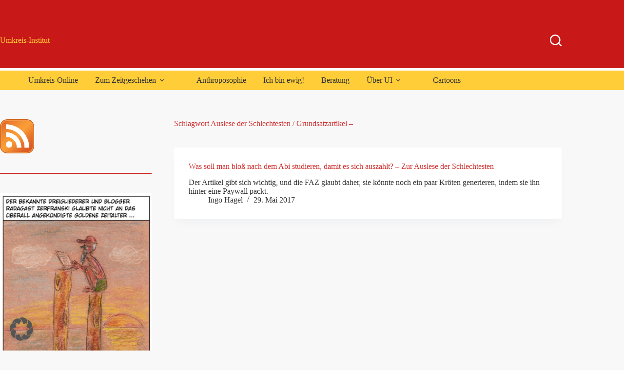

--- FILE ---
content_type: text/html; charset=UTF-8
request_url: https://www.umkreis-institut.de/umkreis-online/tag/auslese-der-schlechtesten-grundsatzartikel/
body_size: 272981
content:
<!doctype html>
<html dir="ltr" lang="de" prefix="og: https://ogp.me/ns#">
<head>
	
	<meta charset="UTF-8">
	<meta name="viewport" content="width=device-width, initial-scale=1, maximum-scale=5, viewport-fit=cover">
	<link rel="profile" href="https://gmpg.org/xfn/11">

	<title>Auslese der Schlechtesten / Grundsatzartikel - | Umkreis-Institut</title>
	<style>img:is([sizes="auto" i], [sizes^="auto," i]) { contain-intrinsic-size: 3000px 1500px }</style>
	
		<!-- All in One SEO 4.8.3.2 - aioseo.com -->
	<meta name="robots" content="max-image-preview:large" />
	<link rel="canonical" href="https://www.umkreis-institut.de/umkreis-online/tag/auslese-der-schlechtesten-grundsatzartikel/" />
	<meta name="generator" content="All in One SEO (AIOSEO) 4.8.3.2" />
		<script type="application/ld+json" class="aioseo-schema">
			{"@context":"https:\/\/schema.org","@graph":[{"@type":"BreadcrumbList","@id":"https:\/\/www.umkreis-institut.de\/umkreis-online\/tag\/auslese-der-schlechtesten-grundsatzartikel\/#breadcrumblist","itemListElement":[{"@type":"ListItem","@id":"https:\/\/www.umkreis-institut.de#listItem","position":1,"name":"Home","item":"https:\/\/www.umkreis-institut.de","nextItem":{"@type":"ListItem","@id":"https:\/\/www.umkreis-institut.de\/umkreis-online\/tag\/auslese-der-schlechtesten-grundsatzartikel\/#listItem","name":"Auslese der Schlechtesten \/ Grundsatzartikel -"}},{"@type":"ListItem","@id":"https:\/\/www.umkreis-institut.de\/umkreis-online\/tag\/auslese-der-schlechtesten-grundsatzartikel\/#listItem","position":2,"name":"Auslese der Schlechtesten \/ Grundsatzartikel -","previousItem":{"@type":"ListItem","@id":"https:\/\/www.umkreis-institut.de#listItem","name":"Home"}}]},{"@type":"CollectionPage","@id":"https:\/\/www.umkreis-institut.de\/umkreis-online\/tag\/auslese-der-schlechtesten-grundsatzartikel\/#collectionpage","url":"https:\/\/www.umkreis-institut.de\/umkreis-online\/tag\/auslese-der-schlechtesten-grundsatzartikel\/","name":"Auslese der Schlechtesten \/ Grundsatzartikel - | Umkreis-Institut","inLanguage":"de-DE","isPartOf":{"@id":"https:\/\/www.umkreis-institut.de\/#website"},"breadcrumb":{"@id":"https:\/\/www.umkreis-institut.de\/umkreis-online\/tag\/auslese-der-schlechtesten-grundsatzartikel\/#breadcrumblist"}},{"@type":"Organization","@id":"https:\/\/www.umkreis-institut.de\/#organization","name":"Umkreis-Institut","description":"Soziale Frage, Soziale Dreigliederung, zur \"Philosophie der Freiheit\" Rudolf Steiners, Politik, Anthroposophie, Biologisch-Dynamische Forschung","url":"https:\/\/www.umkreis-institut.de\/","logo":{"@type":"ImageObject","url":"https:\/\/www.umkreis-institut.de\/wp-content\/uploads\/2013\/03\/UI.png","@id":"https:\/\/www.umkreis-institut.de\/umkreis-online\/tag\/auslese-der-schlechtesten-grundsatzartikel\/#organizationLogo","width":356,"height":393},"image":{"@id":"https:\/\/www.umkreis-institut.de\/umkreis-online\/tag\/auslese-der-schlechtesten-grundsatzartikel\/#organizationLogo"}},{"@type":"WebSite","@id":"https:\/\/www.umkreis-institut.de\/#website","url":"https:\/\/www.umkreis-institut.de\/","name":"Umkreis-Institut","description":"Soziale Frage, Soziale Dreigliederung, zur \"Philosophie der Freiheit\" Rudolf Steiners, Politik, Anthroposophie, Biologisch-Dynamische Forschung","inLanguage":"de-DE","publisher":{"@id":"https:\/\/www.umkreis-institut.de\/#organization"}}]}
		</script>
		<!-- All in One SEO -->

<link rel="alternate" type="application/rss+xml" title="Umkreis-Institut &raquo; Feed" href="https://www.umkreis-institut.de/feed/" />
<link rel="alternate" type="application/rss+xml" title="Umkreis-Institut &raquo; Kommentar-Feed" href="https://www.umkreis-institut.de/comments/feed/" />
<link rel="alternate" type="application/rss+xml" title="Umkreis-Institut &raquo; Schlagwort-Feed zu Auslese der Schlechtesten / Grundsatzartikel -" href="https://www.umkreis-institut.de/umkreis-online/tag/auslese-der-schlechtesten-grundsatzartikel/feed/" />
<link rel='stylesheet' id='blocksy-dynamic-global-css' href='https://www.umkreis-institut.de/wp-content/uploads/blocksy/css/global.css?ver=90719' media='all' />
<link rel='stylesheet' id='wp-block-library-css' href='https://www.umkreis-institut.de/wp-includes/css/dist/block-library/style.min.css?ver=6.8.3' media='all' />
<style id='global-styles-inline-css'>
:root{--wp--preset--aspect-ratio--square: 1;--wp--preset--aspect-ratio--4-3: 4/3;--wp--preset--aspect-ratio--3-4: 3/4;--wp--preset--aspect-ratio--3-2: 3/2;--wp--preset--aspect-ratio--2-3: 2/3;--wp--preset--aspect-ratio--16-9: 16/9;--wp--preset--aspect-ratio--9-16: 9/16;--wp--preset--color--black: #000000;--wp--preset--color--cyan-bluish-gray: #abb8c3;--wp--preset--color--white: #ffffff;--wp--preset--color--pale-pink: #f78da7;--wp--preset--color--vivid-red: #cf2e2e;--wp--preset--color--luminous-vivid-orange: #ff6900;--wp--preset--color--luminous-vivid-amber: #fcb900;--wp--preset--color--light-green-cyan: #7bdcb5;--wp--preset--color--vivid-green-cyan: #00d084;--wp--preset--color--pale-cyan-blue: #8ed1fc;--wp--preset--color--vivid-cyan-blue: #0693e3;--wp--preset--color--vivid-purple: #9b51e0;--wp--preset--color--palette-color-1: var(--theme-palette-color-1, #2872fa);--wp--preset--color--palette-color-2: var(--theme-palette-color-2, #1559ed);--wp--preset--color--palette-color-3: var(--theme-palette-color-3, #3A4F66);--wp--preset--color--palette-color-4: var(--theme-palette-color-4, #192a3d);--wp--preset--color--palette-color-5: var(--theme-palette-color-5, #e1e8ed);--wp--preset--color--palette-color-6: var(--theme-palette-color-6, #f2f5f7);--wp--preset--color--palette-color-7: var(--theme-palette-color-7, #FAFBFC);--wp--preset--color--palette-color-8: var(--theme-palette-color-8, #ffffff);--wp--preset--gradient--vivid-cyan-blue-to-vivid-purple: linear-gradient(135deg,rgba(6,147,227,1) 0%,rgb(155,81,224) 100%);--wp--preset--gradient--light-green-cyan-to-vivid-green-cyan: linear-gradient(135deg,rgb(122,220,180) 0%,rgb(0,208,130) 100%);--wp--preset--gradient--luminous-vivid-amber-to-luminous-vivid-orange: linear-gradient(135deg,rgba(252,185,0,1) 0%,rgba(255,105,0,1) 100%);--wp--preset--gradient--luminous-vivid-orange-to-vivid-red: linear-gradient(135deg,rgba(255,105,0,1) 0%,rgb(207,46,46) 100%);--wp--preset--gradient--very-light-gray-to-cyan-bluish-gray: linear-gradient(135deg,rgb(238,238,238) 0%,rgb(169,184,195) 100%);--wp--preset--gradient--cool-to-warm-spectrum: linear-gradient(135deg,rgb(74,234,220) 0%,rgb(151,120,209) 20%,rgb(207,42,186) 40%,rgb(238,44,130) 60%,rgb(251,105,98) 80%,rgb(254,248,76) 100%);--wp--preset--gradient--blush-light-purple: linear-gradient(135deg,rgb(255,206,236) 0%,rgb(152,150,240) 100%);--wp--preset--gradient--blush-bordeaux: linear-gradient(135deg,rgb(254,205,165) 0%,rgb(254,45,45) 50%,rgb(107,0,62) 100%);--wp--preset--gradient--luminous-dusk: linear-gradient(135deg,rgb(255,203,112) 0%,rgb(199,81,192) 50%,rgb(65,88,208) 100%);--wp--preset--gradient--pale-ocean: linear-gradient(135deg,rgb(255,245,203) 0%,rgb(182,227,212) 50%,rgb(51,167,181) 100%);--wp--preset--gradient--electric-grass: linear-gradient(135deg,rgb(202,248,128) 0%,rgb(113,206,126) 100%);--wp--preset--gradient--midnight: linear-gradient(135deg,rgb(2,3,129) 0%,rgb(40,116,252) 100%);--wp--preset--gradient--juicy-peach: linear-gradient(to right, #ffecd2 0%, #fcb69f 100%);--wp--preset--gradient--young-passion: linear-gradient(to right, #ff8177 0%, #ff867a 0%, #ff8c7f 21%, #f99185 52%, #cf556c 78%, #b12a5b 100%);--wp--preset--gradient--true-sunset: linear-gradient(to right, #fa709a 0%, #fee140 100%);--wp--preset--gradient--morpheus-den: linear-gradient(to top, #30cfd0 0%, #330867 100%);--wp--preset--gradient--plum-plate: linear-gradient(135deg, #667eea 0%, #764ba2 100%);--wp--preset--gradient--aqua-splash: linear-gradient(15deg, #13547a 0%, #80d0c7 100%);--wp--preset--gradient--love-kiss: linear-gradient(to top, #ff0844 0%, #ffb199 100%);--wp--preset--gradient--new-retrowave: linear-gradient(to top, #3b41c5 0%, #a981bb 49%, #ffc8a9 100%);--wp--preset--gradient--plum-bath: linear-gradient(to top, #cc208e 0%, #6713d2 100%);--wp--preset--gradient--high-flight: linear-gradient(to right, #0acffe 0%, #495aff 100%);--wp--preset--gradient--teen-party: linear-gradient(-225deg, #FF057C 0%, #8D0B93 50%, #321575 100%);--wp--preset--gradient--fabled-sunset: linear-gradient(-225deg, #231557 0%, #44107A 29%, #FF1361 67%, #FFF800 100%);--wp--preset--gradient--arielle-smile: radial-gradient(circle 248px at center, #16d9e3 0%, #30c7ec 47%, #46aef7 100%);--wp--preset--gradient--itmeo-branding: linear-gradient(180deg, #2af598 0%, #009efd 100%);--wp--preset--gradient--deep-blue: linear-gradient(to right, #6a11cb 0%, #2575fc 100%);--wp--preset--gradient--strong-bliss: linear-gradient(to right, #f78ca0 0%, #f9748f 19%, #fd868c 60%, #fe9a8b 100%);--wp--preset--gradient--sweet-period: linear-gradient(to top, #3f51b1 0%, #5a55ae 13%, #7b5fac 25%, #8f6aae 38%, #a86aa4 50%, #cc6b8e 62%, #f18271 75%, #f3a469 87%, #f7c978 100%);--wp--preset--gradient--purple-division: linear-gradient(to top, #7028e4 0%, #e5b2ca 100%);--wp--preset--gradient--cold-evening: linear-gradient(to top, #0c3483 0%, #a2b6df 100%, #6b8cce 100%, #a2b6df 100%);--wp--preset--gradient--mountain-rock: linear-gradient(to right, #868f96 0%, #596164 100%);--wp--preset--gradient--desert-hump: linear-gradient(to top, #c79081 0%, #dfa579 100%);--wp--preset--gradient--ethernal-constance: linear-gradient(to top, #09203f 0%, #537895 100%);--wp--preset--gradient--happy-memories: linear-gradient(-60deg, #ff5858 0%, #f09819 100%);--wp--preset--gradient--grown-early: linear-gradient(to top, #0ba360 0%, #3cba92 100%);--wp--preset--gradient--morning-salad: linear-gradient(-225deg, #B7F8DB 0%, #50A7C2 100%);--wp--preset--gradient--night-call: linear-gradient(-225deg, #AC32E4 0%, #7918F2 48%, #4801FF 100%);--wp--preset--gradient--mind-crawl: linear-gradient(-225deg, #473B7B 0%, #3584A7 51%, #30D2BE 100%);--wp--preset--gradient--angel-care: linear-gradient(-225deg, #FFE29F 0%, #FFA99F 48%, #FF719A 100%);--wp--preset--gradient--juicy-cake: linear-gradient(to top, #e14fad 0%, #f9d423 100%);--wp--preset--gradient--rich-metal: linear-gradient(to right, #d7d2cc 0%, #304352 100%);--wp--preset--gradient--mole-hall: linear-gradient(-20deg, #616161 0%, #9bc5c3 100%);--wp--preset--gradient--cloudy-knoxville: linear-gradient(120deg, #fdfbfb 0%, #ebedee 100%);--wp--preset--gradient--soft-grass: linear-gradient(to top, #c1dfc4 0%, #deecdd 100%);--wp--preset--gradient--saint-petersburg: linear-gradient(135deg, #f5f7fa 0%, #c3cfe2 100%);--wp--preset--gradient--everlasting-sky: linear-gradient(135deg, #fdfcfb 0%, #e2d1c3 100%);--wp--preset--gradient--kind-steel: linear-gradient(-20deg, #e9defa 0%, #fbfcdb 100%);--wp--preset--gradient--over-sun: linear-gradient(60deg, #abecd6 0%, #fbed96 100%);--wp--preset--gradient--premium-white: linear-gradient(to top, #d5d4d0 0%, #d5d4d0 1%, #eeeeec 31%, #efeeec 75%, #e9e9e7 100%);--wp--preset--gradient--clean-mirror: linear-gradient(45deg, #93a5cf 0%, #e4efe9 100%);--wp--preset--gradient--wild-apple: linear-gradient(to top, #d299c2 0%, #fef9d7 100%);--wp--preset--gradient--snow-again: linear-gradient(to top, #e6e9f0 0%, #eef1f5 100%);--wp--preset--gradient--confident-cloud: linear-gradient(to top, #dad4ec 0%, #dad4ec 1%, #f3e7e9 100%);--wp--preset--gradient--glass-water: linear-gradient(to top, #dfe9f3 0%, white 100%);--wp--preset--gradient--perfect-white: linear-gradient(-225deg, #E3FDF5 0%, #FFE6FA 100%);--wp--preset--font-size--small: 13px;--wp--preset--font-size--medium: 20px;--wp--preset--font-size--large: clamp(22px, 1.375rem + ((1vw - 3.2px) * 0.625), 30px);--wp--preset--font-size--x-large: clamp(30px, 1.875rem + ((1vw - 3.2px) * 1.563), 50px);--wp--preset--font-size--xx-large: clamp(45px, 2.813rem + ((1vw - 3.2px) * 2.734), 80px);--wp--preset--spacing--20: 0.44rem;--wp--preset--spacing--30: 0.67rem;--wp--preset--spacing--40: 1rem;--wp--preset--spacing--50: 1.5rem;--wp--preset--spacing--60: 2.25rem;--wp--preset--spacing--70: 3.38rem;--wp--preset--spacing--80: 5.06rem;--wp--preset--shadow--natural: 6px 6px 9px rgba(0, 0, 0, 0.2);--wp--preset--shadow--deep: 12px 12px 50px rgba(0, 0, 0, 0.4);--wp--preset--shadow--sharp: 6px 6px 0px rgba(0, 0, 0, 0.2);--wp--preset--shadow--outlined: 6px 6px 0px -3px rgba(255, 255, 255, 1), 6px 6px rgba(0, 0, 0, 1);--wp--preset--shadow--crisp: 6px 6px 0px rgba(0, 0, 0, 1);}:root { --wp--style--global--content-size: var(--theme-block-max-width);--wp--style--global--wide-size: var(--theme-block-wide-max-width); }:where(body) { margin: 0; }.wp-site-blocks > .alignleft { float: left; margin-right: 2em; }.wp-site-blocks > .alignright { float: right; margin-left: 2em; }.wp-site-blocks > .aligncenter { justify-content: center; margin-left: auto; margin-right: auto; }:where(.wp-site-blocks) > * { margin-block-start: var(--theme-content-spacing); margin-block-end: 0; }:where(.wp-site-blocks) > :first-child { margin-block-start: 0; }:where(.wp-site-blocks) > :last-child { margin-block-end: 0; }:root { --wp--style--block-gap: var(--theme-content-spacing); }:root :where(.is-layout-flow) > :first-child{margin-block-start: 0;}:root :where(.is-layout-flow) > :last-child{margin-block-end: 0;}:root :where(.is-layout-flow) > *{margin-block-start: var(--theme-content-spacing);margin-block-end: 0;}:root :where(.is-layout-constrained) > :first-child{margin-block-start: 0;}:root :where(.is-layout-constrained) > :last-child{margin-block-end: 0;}:root :where(.is-layout-constrained) > *{margin-block-start: var(--theme-content-spacing);margin-block-end: 0;}:root :where(.is-layout-flex){gap: var(--theme-content-spacing);}:root :where(.is-layout-grid){gap: var(--theme-content-spacing);}.is-layout-flow > .alignleft{float: left;margin-inline-start: 0;margin-inline-end: 2em;}.is-layout-flow > .alignright{float: right;margin-inline-start: 2em;margin-inline-end: 0;}.is-layout-flow > .aligncenter{margin-left: auto !important;margin-right: auto !important;}.is-layout-constrained > .alignleft{float: left;margin-inline-start: 0;margin-inline-end: 2em;}.is-layout-constrained > .alignright{float: right;margin-inline-start: 2em;margin-inline-end: 0;}.is-layout-constrained > .aligncenter{margin-left: auto !important;margin-right: auto !important;}.is-layout-constrained > :where(:not(.alignleft):not(.alignright):not(.alignfull)){max-width: var(--wp--style--global--content-size);margin-left: auto !important;margin-right: auto !important;}.is-layout-constrained > .alignwide{max-width: var(--wp--style--global--wide-size);}body .is-layout-flex{display: flex;}.is-layout-flex{flex-wrap: wrap;align-items: center;}.is-layout-flex > :is(*, div){margin: 0;}body .is-layout-grid{display: grid;}.is-layout-grid > :is(*, div){margin: 0;}body{padding-top: 0px;padding-right: 0px;padding-bottom: 0px;padding-left: 0px;}.has-black-color{color: var(--wp--preset--color--black) !important;}.has-cyan-bluish-gray-color{color: var(--wp--preset--color--cyan-bluish-gray) !important;}.has-white-color{color: var(--wp--preset--color--white) !important;}.has-pale-pink-color{color: var(--wp--preset--color--pale-pink) !important;}.has-vivid-red-color{color: var(--wp--preset--color--vivid-red) !important;}.has-luminous-vivid-orange-color{color: var(--wp--preset--color--luminous-vivid-orange) !important;}.has-luminous-vivid-amber-color{color: var(--wp--preset--color--luminous-vivid-amber) !important;}.has-light-green-cyan-color{color: var(--wp--preset--color--light-green-cyan) !important;}.has-vivid-green-cyan-color{color: var(--wp--preset--color--vivid-green-cyan) !important;}.has-pale-cyan-blue-color{color: var(--wp--preset--color--pale-cyan-blue) !important;}.has-vivid-cyan-blue-color{color: var(--wp--preset--color--vivid-cyan-blue) !important;}.has-vivid-purple-color{color: var(--wp--preset--color--vivid-purple) !important;}.has-palette-color-1-color{color: var(--wp--preset--color--palette-color-1) !important;}.has-palette-color-2-color{color: var(--wp--preset--color--palette-color-2) !important;}.has-palette-color-3-color{color: var(--wp--preset--color--palette-color-3) !important;}.has-palette-color-4-color{color: var(--wp--preset--color--palette-color-4) !important;}.has-palette-color-5-color{color: var(--wp--preset--color--palette-color-5) !important;}.has-palette-color-6-color{color: var(--wp--preset--color--palette-color-6) !important;}.has-palette-color-7-color{color: var(--wp--preset--color--palette-color-7) !important;}.has-palette-color-8-color{color: var(--wp--preset--color--palette-color-8) !important;}.has-black-background-color{background-color: var(--wp--preset--color--black) !important;}.has-cyan-bluish-gray-background-color{background-color: var(--wp--preset--color--cyan-bluish-gray) !important;}.has-white-background-color{background-color: var(--wp--preset--color--white) !important;}.has-pale-pink-background-color{background-color: var(--wp--preset--color--pale-pink) !important;}.has-vivid-red-background-color{background-color: var(--wp--preset--color--vivid-red) !important;}.has-luminous-vivid-orange-background-color{background-color: var(--wp--preset--color--luminous-vivid-orange) !important;}.has-luminous-vivid-amber-background-color{background-color: var(--wp--preset--color--luminous-vivid-amber) !important;}.has-light-green-cyan-background-color{background-color: var(--wp--preset--color--light-green-cyan) !important;}.has-vivid-green-cyan-background-color{background-color: var(--wp--preset--color--vivid-green-cyan) !important;}.has-pale-cyan-blue-background-color{background-color: var(--wp--preset--color--pale-cyan-blue) !important;}.has-vivid-cyan-blue-background-color{background-color: var(--wp--preset--color--vivid-cyan-blue) !important;}.has-vivid-purple-background-color{background-color: var(--wp--preset--color--vivid-purple) !important;}.has-palette-color-1-background-color{background-color: var(--wp--preset--color--palette-color-1) !important;}.has-palette-color-2-background-color{background-color: var(--wp--preset--color--palette-color-2) !important;}.has-palette-color-3-background-color{background-color: var(--wp--preset--color--palette-color-3) !important;}.has-palette-color-4-background-color{background-color: var(--wp--preset--color--palette-color-4) !important;}.has-palette-color-5-background-color{background-color: var(--wp--preset--color--palette-color-5) !important;}.has-palette-color-6-background-color{background-color: var(--wp--preset--color--palette-color-6) !important;}.has-palette-color-7-background-color{background-color: var(--wp--preset--color--palette-color-7) !important;}.has-palette-color-8-background-color{background-color: var(--wp--preset--color--palette-color-8) !important;}.has-black-border-color{border-color: var(--wp--preset--color--black) !important;}.has-cyan-bluish-gray-border-color{border-color: var(--wp--preset--color--cyan-bluish-gray) !important;}.has-white-border-color{border-color: var(--wp--preset--color--white) !important;}.has-pale-pink-border-color{border-color: var(--wp--preset--color--pale-pink) !important;}.has-vivid-red-border-color{border-color: var(--wp--preset--color--vivid-red) !important;}.has-luminous-vivid-orange-border-color{border-color: var(--wp--preset--color--luminous-vivid-orange) !important;}.has-luminous-vivid-amber-border-color{border-color: var(--wp--preset--color--luminous-vivid-amber) !important;}.has-light-green-cyan-border-color{border-color: var(--wp--preset--color--light-green-cyan) !important;}.has-vivid-green-cyan-border-color{border-color: var(--wp--preset--color--vivid-green-cyan) !important;}.has-pale-cyan-blue-border-color{border-color: var(--wp--preset--color--pale-cyan-blue) !important;}.has-vivid-cyan-blue-border-color{border-color: var(--wp--preset--color--vivid-cyan-blue) !important;}.has-vivid-purple-border-color{border-color: var(--wp--preset--color--vivid-purple) !important;}.has-palette-color-1-border-color{border-color: var(--wp--preset--color--palette-color-1) !important;}.has-palette-color-2-border-color{border-color: var(--wp--preset--color--palette-color-2) !important;}.has-palette-color-3-border-color{border-color: var(--wp--preset--color--palette-color-3) !important;}.has-palette-color-4-border-color{border-color: var(--wp--preset--color--palette-color-4) !important;}.has-palette-color-5-border-color{border-color: var(--wp--preset--color--palette-color-5) !important;}.has-palette-color-6-border-color{border-color: var(--wp--preset--color--palette-color-6) !important;}.has-palette-color-7-border-color{border-color: var(--wp--preset--color--palette-color-7) !important;}.has-palette-color-8-border-color{border-color: var(--wp--preset--color--palette-color-8) !important;}.has-vivid-cyan-blue-to-vivid-purple-gradient-background{background: var(--wp--preset--gradient--vivid-cyan-blue-to-vivid-purple) !important;}.has-light-green-cyan-to-vivid-green-cyan-gradient-background{background: var(--wp--preset--gradient--light-green-cyan-to-vivid-green-cyan) !important;}.has-luminous-vivid-amber-to-luminous-vivid-orange-gradient-background{background: var(--wp--preset--gradient--luminous-vivid-amber-to-luminous-vivid-orange) !important;}.has-luminous-vivid-orange-to-vivid-red-gradient-background{background: var(--wp--preset--gradient--luminous-vivid-orange-to-vivid-red) !important;}.has-very-light-gray-to-cyan-bluish-gray-gradient-background{background: var(--wp--preset--gradient--very-light-gray-to-cyan-bluish-gray) !important;}.has-cool-to-warm-spectrum-gradient-background{background: var(--wp--preset--gradient--cool-to-warm-spectrum) !important;}.has-blush-light-purple-gradient-background{background: var(--wp--preset--gradient--blush-light-purple) !important;}.has-blush-bordeaux-gradient-background{background: var(--wp--preset--gradient--blush-bordeaux) !important;}.has-luminous-dusk-gradient-background{background: var(--wp--preset--gradient--luminous-dusk) !important;}.has-pale-ocean-gradient-background{background: var(--wp--preset--gradient--pale-ocean) !important;}.has-electric-grass-gradient-background{background: var(--wp--preset--gradient--electric-grass) !important;}.has-midnight-gradient-background{background: var(--wp--preset--gradient--midnight) !important;}.has-juicy-peach-gradient-background{background: var(--wp--preset--gradient--juicy-peach) !important;}.has-young-passion-gradient-background{background: var(--wp--preset--gradient--young-passion) !important;}.has-true-sunset-gradient-background{background: var(--wp--preset--gradient--true-sunset) !important;}.has-morpheus-den-gradient-background{background: var(--wp--preset--gradient--morpheus-den) !important;}.has-plum-plate-gradient-background{background: var(--wp--preset--gradient--plum-plate) !important;}.has-aqua-splash-gradient-background{background: var(--wp--preset--gradient--aqua-splash) !important;}.has-love-kiss-gradient-background{background: var(--wp--preset--gradient--love-kiss) !important;}.has-new-retrowave-gradient-background{background: var(--wp--preset--gradient--new-retrowave) !important;}.has-plum-bath-gradient-background{background: var(--wp--preset--gradient--plum-bath) !important;}.has-high-flight-gradient-background{background: var(--wp--preset--gradient--high-flight) !important;}.has-teen-party-gradient-background{background: var(--wp--preset--gradient--teen-party) !important;}.has-fabled-sunset-gradient-background{background: var(--wp--preset--gradient--fabled-sunset) !important;}.has-arielle-smile-gradient-background{background: var(--wp--preset--gradient--arielle-smile) !important;}.has-itmeo-branding-gradient-background{background: var(--wp--preset--gradient--itmeo-branding) !important;}.has-deep-blue-gradient-background{background: var(--wp--preset--gradient--deep-blue) !important;}.has-strong-bliss-gradient-background{background: var(--wp--preset--gradient--strong-bliss) !important;}.has-sweet-period-gradient-background{background: var(--wp--preset--gradient--sweet-period) !important;}.has-purple-division-gradient-background{background: var(--wp--preset--gradient--purple-division) !important;}.has-cold-evening-gradient-background{background: var(--wp--preset--gradient--cold-evening) !important;}.has-mountain-rock-gradient-background{background: var(--wp--preset--gradient--mountain-rock) !important;}.has-desert-hump-gradient-background{background: var(--wp--preset--gradient--desert-hump) !important;}.has-ethernal-constance-gradient-background{background: var(--wp--preset--gradient--ethernal-constance) !important;}.has-happy-memories-gradient-background{background: var(--wp--preset--gradient--happy-memories) !important;}.has-grown-early-gradient-background{background: var(--wp--preset--gradient--grown-early) !important;}.has-morning-salad-gradient-background{background: var(--wp--preset--gradient--morning-salad) !important;}.has-night-call-gradient-background{background: var(--wp--preset--gradient--night-call) !important;}.has-mind-crawl-gradient-background{background: var(--wp--preset--gradient--mind-crawl) !important;}.has-angel-care-gradient-background{background: var(--wp--preset--gradient--angel-care) !important;}.has-juicy-cake-gradient-background{background: var(--wp--preset--gradient--juicy-cake) !important;}.has-rich-metal-gradient-background{background: var(--wp--preset--gradient--rich-metal) !important;}.has-mole-hall-gradient-background{background: var(--wp--preset--gradient--mole-hall) !important;}.has-cloudy-knoxville-gradient-background{background: var(--wp--preset--gradient--cloudy-knoxville) !important;}.has-soft-grass-gradient-background{background: var(--wp--preset--gradient--soft-grass) !important;}.has-saint-petersburg-gradient-background{background: var(--wp--preset--gradient--saint-petersburg) !important;}.has-everlasting-sky-gradient-background{background: var(--wp--preset--gradient--everlasting-sky) !important;}.has-kind-steel-gradient-background{background: var(--wp--preset--gradient--kind-steel) !important;}.has-over-sun-gradient-background{background: var(--wp--preset--gradient--over-sun) !important;}.has-premium-white-gradient-background{background: var(--wp--preset--gradient--premium-white) !important;}.has-clean-mirror-gradient-background{background: var(--wp--preset--gradient--clean-mirror) !important;}.has-wild-apple-gradient-background{background: var(--wp--preset--gradient--wild-apple) !important;}.has-snow-again-gradient-background{background: var(--wp--preset--gradient--snow-again) !important;}.has-confident-cloud-gradient-background{background: var(--wp--preset--gradient--confident-cloud) !important;}.has-glass-water-gradient-background{background: var(--wp--preset--gradient--glass-water) !important;}.has-perfect-white-gradient-background{background: var(--wp--preset--gradient--perfect-white) !important;}.has-small-font-size{font-size: var(--wp--preset--font-size--small) !important;}.has-medium-font-size{font-size: var(--wp--preset--font-size--medium) !important;}.has-large-font-size{font-size: var(--wp--preset--font-size--large) !important;}.has-x-large-font-size{font-size: var(--wp--preset--font-size--x-large) !important;}.has-xx-large-font-size{font-size: var(--wp--preset--font-size--xx-large) !important;}
:root :where(.wp-block-pullquote){font-size: clamp(0.984em, 0.984rem + ((1vw - 0.2em) * 0.645), 1.5em);line-height: 1.6;}
</style>
<link rel='stylesheet' id='qtip2css-css' href='https://www.umkreis-institut.de/wp-content/plugins/wordpress-tooltips/js/qtip2/jquery.qtip.min.css?ver=6.8.3' media='all' />
<link rel='stylesheet' id='directorycss-css' href='https://www.umkreis-institut.de/wp-content/plugins/wordpress-tooltips/js/jdirectory/directory.min.css?ver=6.8.3' media='all' />
<link rel='stylesheet' id='crp-style-text-only-css' href='https://www.umkreis-institut.de/wp-content/plugins/contextual-related-posts/css/text-only.min.css?ver=4.0.3' media='all' />
<link rel='stylesheet' id='parent-style-css' href='https://www.umkreis-institut.de/wp-content/themes/blocksy/style.css?ver=6.8.3' media='all' />
<link rel='stylesheet' id='ct-main-styles-css' href='https://www.umkreis-institut.de/wp-content/themes/blocksy/static/bundle/main.min.css?ver=2.1.0' media='all' />
<link rel='stylesheet' id='ct-page-title-styles-css' href='https://www.umkreis-institut.de/wp-content/themes/blocksy/static/bundle/page-title.min.css?ver=2.1.0' media='all' />
<link rel='stylesheet' id='ct-sidebar-styles-css' href='https://www.umkreis-institut.de/wp-content/themes/blocksy/static/bundle/sidebar.min.css?ver=2.1.0' media='all' />
<link rel='stylesheet' id='borlabs-cookie-custom-css' href='https://www.umkreis-institut.de/wp-content/cache/borlabs-cookie/1/borlabs-cookie-1-de.css?ver=3.3.23-34' media='all' />
<link rel='stylesheet' id='__EPYT__style-css' href='https://www.umkreis-institut.de/wp-content/plugins/youtube-embed-plus/styles/ytprefs.min.css?ver=14.2.3' media='all' />
<style id='__EPYT__style-inline-css'>

                .epyt-gallery-thumb {
                        width: 33.333%;
                }
                
</style>
<link rel='stylesheet' id='lightboxStyle-css' href='https://www.umkreis-institut.de/wp-content/plugins/lightbox-plus/css/shadowed/colorbox.min.css?ver=2.7.2' media='screen' />
<script src="https://www.umkreis-institut.de/wp-includes/js/jquery/jquery.min.js?ver=3.7.1" id="jquery-core-js"></script>
<script src="https://www.umkreis-institut.de/wp-includes/js/jquery/jquery-migrate.min.js?ver=3.4.1" id="jquery-migrate-js"></script>
<script src="https://www.umkreis-institut.de/wp-content/plugins/wordpress-tooltips/js/qtip2/jquery.qtip.min.js?ver=6.8.3" id="qtip2js-js"></script>
<script src="https://www.umkreis-institut.de/wp-content/plugins/wordpress-tooltips/js/jdirectory/jquery.directory.min.js?ver=6.8.3" id="directoryjs-js"></script>
<script data-no-optimize="1" data-no-minify="1" data-cfasync="false" src="https://www.umkreis-institut.de/wp-content/cache/borlabs-cookie/1/borlabs-cookie-config-de.json.js?ver=3.3.23-52" id="borlabs-cookie-config-js"></script>
<script id="__ytprefs__-js-extra">
var _EPYT_ = {"ajaxurl":"https:\/\/www.umkreis-institut.de\/wp-admin\/admin-ajax.php","security":"a8f8492b35","gallery_scrolloffset":"20","eppathtoscripts":"https:\/\/www.umkreis-institut.de\/wp-content\/plugins\/youtube-embed-plus\/scripts\/","eppath":"https:\/\/www.umkreis-institut.de\/wp-content\/plugins\/youtube-embed-plus\/","epresponsiveselector":"[\"iframe.__youtube_prefs_widget__\"]","epdovol":"1","version":"14.2.3","evselector":"iframe.__youtube_prefs__[src], iframe[src*=\"youtube.com\/embed\/\"], iframe[src*=\"youtube-nocookie.com\/embed\/\"]","ajax_compat":"","maxres_facade":"eager","ytapi_load":"light","pause_others":"","stopMobileBuffer":"1","facade_mode":"","not_live_on_channel":""};
</script>
<script src="https://www.umkreis-institut.de/wp-content/plugins/youtube-embed-plus/scripts/ytprefs.min.js?ver=14.2.3" id="__ytprefs__-js"></script>
<link rel="https://api.w.org/" href="https://www.umkreis-institut.de/wp-json/" /><link rel="alternate" title="JSON" type="application/json" href="https://www.umkreis-institut.de/wp-json/wp/v2/tags/262" /><link rel="EditURI" type="application/rsd+xml" title="RSD" href="https://www.umkreis-institut.de/xmlrpc.php?rsd" />
<meta name="generator" content="WordPress 6.8.3" />
 	<script type="text/javascript">	
	if(typeof jQuery=='undefined')
	{
		document.write('<'+'script src="https://www.umkreis-institut.de/wp-content/plugins//wordpress-tooltips/js/qtip/jquery.js" type="text/javascript"></'+'script>');
	}
	</script>
	<script type="text/javascript">

	function toolTips(whichID,theTipContent)
	{
    		theTipContent = theTipContent.replace('[[[[[','');
    		theTipContent = theTipContent.replace(']]]]]','');
    		theTipContent = theTipContent.replace('@@@@','');
    		theTipContent = theTipContent.replace('####','');
    		theTipContent = theTipContent.replace('%%%%','');
    		theTipContent = theTipContent.replace('//##','');
    		theTipContent = theTipContent.replace('##]]','');
    		    		    		    		
			jQuery(whichID).qtip
			(
				{
					content:
					{
						text:theTipContent,
												
					},
   					style:
   					{
   					   						classes:' qtip-dark wordpress-tooltip-free qtip-rounded qtip-shadow '
    				},
    				position:
    				{
    					viewport: jQuery(window),
    					my: 'bottom center',
    					at: 'top center'
    				},
					show:'mouseover',
					hide: { fixed: true, delay: 200 }
				}
			)
	}
</script>
	
	<style type="text/css">
	.tooltips_table .tooltipsall
	{
		border-bottom:none !important;
	}
	.tooltips_table span {
    color: inherit !important;
	}
	.qtip-content .tooltipsall
	{
		border-bottom:none !important;
		color: inherit !important;
	}
	
		.tooltipsincontent
	{
		border-bottom:2px dotted #888;	
	}

	.tooltipsPopupCreditLink a
	{
		color:gray;
	}	
	</style>
			<style type="text/css">
			.navitems a
			{
				text-decoration: none !important;
			}
		</style>
		<noscript><link rel='stylesheet' href='https://www.umkreis-institut.de/wp-content/themes/blocksy/static/bundle/no-scripts.min.css' type='text/css'></noscript>
<link rel="icon" href="https://www.umkreis-institut.de/wp-content/uploads/2013/03/UI-150x150.png" sizes="32x32" />
<link rel="icon" href="https://www.umkreis-institut.de/wp-content/uploads/2013/03/UI.png" sizes="192x192" />
<link rel="apple-touch-icon" href="https://www.umkreis-institut.de/wp-content/uploads/2013/03/UI.png" />
<meta name="msapplication-TileImage" content="https://www.umkreis-institut.de/wp-content/uploads/2013/03/UI.png" />
	</head>


<body class="archive tag tag-auslese-der-schlechtesten-grundsatzartikel tag-262 wp-embed-responsive wp-theme-blocksy wp-child-theme-blocksy-child" data-link="type-2" data-prefix="categories" data-header="type-1" data-footer="type-1">

<a class="skip-link screen-reader-text" href="#main">Zum Inhalt springen</a><div class="ct-drawer-canvas" data-location="start">
		<div id="search-modal" class="ct-panel" data-behaviour="modal" role="dialog" aria-label="Search modal" tabindex="-1" inert>
			<div class="ct-panel-actions">
				<button class="ct-toggle-close" data-type="type-1" aria-label="Suchmodal schließen">
					<svg class="ct-icon" width="12" height="12" viewBox="0 0 15 15"><path d="M1 15a1 1 0 01-.71-.29 1 1 0 010-1.41l5.8-5.8-5.8-5.8A1 1 0 011.7.29l5.8 5.8 5.8-5.8a1 1 0 011.41 1.41l-5.8 5.8 5.8 5.8a1 1 0 01-1.41 1.41l-5.8-5.8-5.8 5.8A1 1 0 011 15z"/></svg>				</button>
			</div>

			<div class="ct-panel-content">
				

<form role="search" method="get" class="ct-search-form"  action="https://www.umkreis-institut.de/" aria-haspopup="listbox" data-live-results="thumbs">

	<input type="search" class="modal-field" placeholder="Suche" value="" name="s" autocomplete="off" title="Suchen nach…" aria-label="Suchen nach…">

	<div class="ct-search-form-controls">
		
		<button type="submit" class="wp-element-button" data-button="icon" aria-label="Such-Button">
			<svg class="ct-icon ct-search-button-content" aria-hidden="true" width="15" height="15" viewBox="0 0 15 15"><path d="M14.8,13.7L12,11c0.9-1.2,1.5-2.6,1.5-4.2c0-3.7-3-6.8-6.8-6.8S0,3,0,6.8s3,6.8,6.8,6.8c1.6,0,3.1-0.6,4.2-1.5l2.8,2.8c0.1,0.1,0.3,0.2,0.5,0.2s0.4-0.1,0.5-0.2C15.1,14.5,15.1,14,14.8,13.7z M1.5,6.8c0-2.9,2.4-5.2,5.2-5.2S12,3.9,12,6.8S9.6,12,6.8,12S1.5,9.6,1.5,6.8z"/></svg>
			<span class="ct-ajax-loader">
				<svg viewBox="0 0 24 24">
					<circle cx="12" cy="12" r="10" opacity="0.2" fill="none" stroke="currentColor" stroke-miterlimit="10" stroke-width="2"/>

					<path d="m12,2c5.52,0,10,4.48,10,10" fill="none" stroke="currentColor" stroke-linecap="round" stroke-miterlimit="10" stroke-width="2">
						<animateTransform
							attributeName="transform"
							attributeType="XML"
							type="rotate"
							dur="0.6s"
							from="0 12 12"
							to="360 12 12"
							repeatCount="indefinite"
						/>
					</path>
				</svg>
			</span>
		</button>

		
					<input type="hidden" name="ct_post_type" value="post:page">
		
		

		<input type="hidden" value="c7a2729760" class="ct-live-results-nonce">	</div>

			<div class="screen-reader-text" aria-live="polite" role="status">
			Keine Ergebnisse		</div>
	
</form>


			</div>
		</div>

		<div id="offcanvas" class="ct-panel ct-header" data-behaviour="right-side" role="dialog" aria-label="Offcanvas modal" tabindex="-1" inert=""><div class="ct-panel-inner">
		<div class="ct-panel-actions">
			
			<button class="ct-toggle-close" data-type="type-1" aria-label="Menü schließen">
				<svg class="ct-icon" width="12" height="12" viewBox="0 0 15 15"><path d="M1 15a1 1 0 01-.71-.29 1 1 0 010-1.41l5.8-5.8-5.8-5.8A1 1 0 011.7.29l5.8 5.8 5.8-5.8a1 1 0 011.41 1.41l-5.8 5.8 5.8 5.8a1 1 0 01-1.41 1.41l-5.8-5.8-5.8 5.8A1 1 0 011 15z"/></svg>
			</button>
		</div>
		<div class="ct-panel-content" data-device="desktop"><div class="ct-panel-content-inner"></div></div><div class="ct-panel-content" data-device="mobile"><div class="ct-panel-content-inner">
<nav
	class="mobile-menu menu-container has-submenu"
	data-id="mobile-menu" data-interaction="click" data-toggle-type="type-1" data-submenu-dots="yes"	aria-label="Header">

	<ul id="menu-header-1" class=""><li class="menu-item menu-item-type-custom menu-item-object-custom menu-item-home menu-item-3087"><a href="https://www.umkreis-institut.de/" class="ct-menu-link">Umkreis-Online</a></li>
<li class="menu-item menu-item-type-post_type menu-item-object-page menu-item-has-children menu-item-3159"><span class="ct-sub-menu-parent"><a href="https://www.umkreis-institut.de/zum-zeitgeschehen/" class="ct-menu-link">Zum Zeitgeschehen</a><button class="ct-toggle-dropdown-mobile" aria-label="Dropdown-Menü erweitern" aria-haspopup="true" aria-expanded="false"><svg class="ct-icon toggle-icon-1" width="15" height="15" viewBox="0 0 15 15"><path d="M3.9,5.1l3.6,3.6l3.6-3.6l1.4,0.7l-5,5l-5-5L3.9,5.1z"/></svg></button></span>
<ul class="sub-menu">
	<li class="menu-item menu-item-type-custom menu-item-object-custom menu-item-has-children menu-item-25743"><span class="ct-sub-menu-parent"><a href="#" class="ct-menu-link">2022</a><button class="ct-toggle-dropdown-mobile" aria-label="Dropdown-Menü erweitern" aria-haspopup="true" aria-expanded="false"><svg class="ct-icon toggle-icon-1" width="15" height="15" viewBox="0 0 15 15"><path d="M3.9,5.1l3.6,3.6l3.6-3.6l1.4,0.7l-5,5l-5-5L3.9,5.1z"/></svg></button></span>
	<ul class="sub-menu">
		<li class="menu-item menu-item-type-post_type menu-item-object-page menu-item-25744"><a href="https://www.umkreis-institut.de/zum-zeitgeschehen/2022-jan/" class="ct-menu-link">Januar 2022</a></li>
		<li class="menu-item menu-item-type-post_type menu-item-object-page menu-item-25745"><a href="https://www.umkreis-institut.de/zum-zeitgeschehen/2022-feb/" class="ct-menu-link">Februar 2022</a></li>
	</ul>
</li>
	<li class="menu-item menu-item-type-custom menu-item-object-custom menu-item-has-children menu-item-25725"><span class="ct-sub-menu-parent"><a href="#" class="ct-menu-link">2021</a><button class="ct-toggle-dropdown-mobile" aria-label="Dropdown-Menü erweitern" aria-haspopup="true" aria-expanded="false"><svg class="ct-icon toggle-icon-1" width="15" height="15" viewBox="0 0 15 15"><path d="M3.9,5.1l3.6,3.6l3.6-3.6l1.4,0.7l-5,5l-5-5L3.9,5.1z"/></svg></button></span>
	<ul class="sub-menu">
		<li class="menu-item menu-item-type-post_type menu-item-object-page menu-item-25726"><a href="https://www.umkreis-institut.de/zum-zeitgeschehen/2021-jan-1/" class="ct-menu-link">Januar 2021 Teil 1</a></li>
		<li class="menu-item menu-item-type-post_type menu-item-object-page menu-item-25727"><a href="https://www.umkreis-institut.de/zum-zeitgeschehen/2021-jan-2/" class="ct-menu-link">Januar 2021 Teil 2</a></li>
		<li class="menu-item menu-item-type-post_type menu-item-object-page menu-item-25728"><a href="https://www.umkreis-institut.de/zum-zeitgeschehen/2021-jan-3/" class="ct-menu-link">Januar 2021 Teil 3</a></li>
		<li class="menu-item menu-item-type-post_type menu-item-object-page menu-item-25729"><a href="https://www.umkreis-institut.de/zum-zeitgeschehen/2021-feb/" class="ct-menu-link">Februar 2021</a></li>
		<li class="menu-item menu-item-type-post_type menu-item-object-page menu-item-25730"><a href="https://www.umkreis-institut.de/zum-zeitgeschehen/2021-feb-2/" class="ct-menu-link">Februar 2021 Teil 2</a></li>
		<li class="menu-item menu-item-type-post_type menu-item-object-page menu-item-25731"><a href="https://www.umkreis-institut.de/zum-zeitgeschehen/2021-feb-3/" class="ct-menu-link">Februar 2021 Teil 3</a></li>
		<li class="menu-item menu-item-type-post_type menu-item-object-page menu-item-25732"><a href="https://www.umkreis-institut.de/zum-zeitgeschehen/2021-feb-4/" class="ct-menu-link">Februar 2021 Teil 4</a></li>
		<li class="menu-item menu-item-type-post_type menu-item-object-page menu-item-25733"><a href="https://www.umkreis-institut.de/zum-zeitgeschehen/2021-maerz/" class="ct-menu-link">März 2021</a></li>
		<li class="menu-item menu-item-type-post_type menu-item-object-page menu-item-25734"><a href="https://www.umkreis-institut.de/zum-zeitgeschehen/2021-april/" class="ct-menu-link">April 2021</a></li>
		<li class="menu-item menu-item-type-post_type menu-item-object-page menu-item-25735"><a href="https://www.umkreis-institut.de/zum-zeitgeschehen/2021-mai/" class="ct-menu-link">Mai 2021</a></li>
		<li class="menu-item menu-item-type-post_type menu-item-object-page menu-item-25736"><a href="https://www.umkreis-institut.de/zum-zeitgeschehen/2021-juni/" class="ct-menu-link">Juni 2021</a></li>
		<li class="menu-item menu-item-type-post_type menu-item-object-page menu-item-25737"><a href="https://www.umkreis-institut.de/zum-zeitgeschehen/2021-juli/" class="ct-menu-link">Juli 2021</a></li>
		<li class="menu-item menu-item-type-post_type menu-item-object-page menu-item-25738"><a href="https://www.umkreis-institut.de/zum-zeitgeschehen/2021-august/" class="ct-menu-link">August 2021</a></li>
		<li class="menu-item menu-item-type-post_type menu-item-object-page menu-item-25739"><a href="https://www.umkreis-institut.de/zum-zeitgeschehen/2021-sept/" class="ct-menu-link">September 2021</a></li>
		<li class="menu-item menu-item-type-post_type menu-item-object-page menu-item-25740"><a href="https://www.umkreis-institut.de/zum-zeitgeschehen/2021-okt/" class="ct-menu-link">Oktober 2021</a></li>
		<li class="menu-item menu-item-type-post_type menu-item-object-page menu-item-25741"><a href="https://www.umkreis-institut.de/zum-zeitgeschehen/2021-nov/" class="ct-menu-link">November 2021</a></li>
		<li class="menu-item menu-item-type-post_type menu-item-object-page menu-item-25742"><a href="https://www.umkreis-institut.de/zum-zeitgeschehen/2021-dez/" class="ct-menu-link">Dezember 2021</a></li>
	</ul>
</li>
	<li class="menu-item menu-item-type-custom menu-item-object-custom menu-item-has-children menu-item-25688"><span class="ct-sub-menu-parent"><a href="#" class="ct-menu-link">2020</a><button class="ct-toggle-dropdown-mobile" aria-label="Dropdown-Menü erweitern" aria-haspopup="true" aria-expanded="false"><svg class="ct-icon toggle-icon-1" width="15" height="15" viewBox="0 0 15 15"><path d="M3.9,5.1l3.6,3.6l3.6-3.6l1.4,0.7l-5,5l-5-5L3.9,5.1z"/></svg></button></span>
	<ul class="sub-menu">
		<li class="menu-item menu-item-type-post_type menu-item-object-page menu-item-25689"><a href="https://www.umkreis-institut.de/zum-zeitgeschehen/2020-jan/" class="ct-menu-link">Januar 2020</a></li>
		<li class="menu-item menu-item-type-post_type menu-item-object-page menu-item-25690"><a href="https://www.umkreis-institut.de/zum-zeitgeschehen/2020-jan-2/" class="ct-menu-link">Januar 2020 Teil 2</a></li>
		<li class="menu-item menu-item-type-post_type menu-item-object-page menu-item-25691"><a href="https://www.umkreis-institut.de/zum-zeitgeschehen/2020-jan-3/" class="ct-menu-link">Januar 2020 Teil 3</a></li>
		<li class="menu-item menu-item-type-post_type menu-item-object-page menu-item-25692"><a href="https://www.umkreis-institut.de/zum-zeitgeschehen/2020-feb/" class="ct-menu-link">Februar 2020</a></li>
		<li class="menu-item menu-item-type-post_type menu-item-object-page menu-item-25693"><a href="https://www.umkreis-institut.de/zum-zeitgeschehen/2020-feb-2/" class="ct-menu-link">Februar 2020 Teil 2</a></li>
		<li class="menu-item menu-item-type-post_type menu-item-object-page menu-item-25694"><a href="https://www.umkreis-institut.de/zum-zeitgeschehen/2020-feb-3/" class="ct-menu-link">Februar 2020 Teil 3</a></li>
		<li class="menu-item menu-item-type-post_type menu-item-object-page menu-item-25695"><a href="https://www.umkreis-institut.de/zum-zeitgeschehen/2020-maerz/" class="ct-menu-link">März 2020</a></li>
		<li class="menu-item menu-item-type-post_type menu-item-object-page menu-item-25696"><a href="https://www.umkreis-institut.de/zum-zeitgeschehen/2020-maerz-2/" class="ct-menu-link">März 2020 Teil 2</a></li>
		<li class="menu-item menu-item-type-post_type menu-item-object-page menu-item-25697"><a href="https://www.umkreis-institut.de/zum-zeitgeschehen/2020-maerz-3/" class="ct-menu-link">März 2020 Teil 3</a></li>
		<li class="menu-item menu-item-type-post_type menu-item-object-page menu-item-25698"><a href="https://www.umkreis-institut.de/zum-zeitgeschehen/2020-maerz-4/" class="ct-menu-link">März 2020 Teil 4</a></li>
		<li class="menu-item menu-item-type-post_type menu-item-object-page menu-item-25699"><a href="https://www.umkreis-institut.de/zum-zeitgeschehen/april-2020/" class="ct-menu-link">April 2020</a></li>
		<li class="menu-item menu-item-type-post_type menu-item-object-page menu-item-25700"><a href="https://www.umkreis-institut.de/zum-zeitgeschehen/2020-april-2/" class="ct-menu-link">April 2020 Teil 2</a></li>
		<li class="menu-item menu-item-type-post_type menu-item-object-page menu-item-25701"><a href="https://www.umkreis-institut.de/zum-zeitgeschehen/2020-april-3/" class="ct-menu-link">April 2020 Teil 3</a></li>
		<li class="menu-item menu-item-type-post_type menu-item-object-page menu-item-25702"><a href="https://www.umkreis-institut.de/zum-zeitgeschehen/2020-mai/" class="ct-menu-link">Mai 2020</a></li>
		<li class="menu-item menu-item-type-post_type menu-item-object-page menu-item-25703"><a href="https://www.umkreis-institut.de/zum-zeitgeschehen/2020-mai-2/" class="ct-menu-link">Mai 2020 Teil 2</a></li>
		<li class="menu-item menu-item-type-post_type menu-item-object-page menu-item-25704"><a href="https://www.umkreis-institut.de/zum-zeitgeschehen/2020-mai-3/" class="ct-menu-link">Mai 2020 Teil 3</a></li>
		<li class="menu-item menu-item-type-post_type menu-item-object-page menu-item-25705"><a href="https://www.umkreis-institut.de/zum-zeitgeschehen/2020-juni/" class="ct-menu-link">Juni 2020</a></li>
		<li class="menu-item menu-item-type-post_type menu-item-object-page menu-item-25706"><a href="https://www.umkreis-institut.de/zum-zeitgeschehen/2020-juni-2/" class="ct-menu-link">Juni 2020 Teil 2</a></li>
		<li class="menu-item menu-item-type-post_type menu-item-object-page menu-item-25707"><a href="https://www.umkreis-institut.de/zum-zeitgeschehen/2020-juli/" class="ct-menu-link">Juli 2020</a></li>
		<li class="menu-item menu-item-type-post_type menu-item-object-page menu-item-25708"><a href="https://www.umkreis-institut.de/zum-zeitgeschehen/juli-2020-teil-2/" class="ct-menu-link">Juli 2020 Teil 2</a></li>
		<li class="menu-item menu-item-type-post_type menu-item-object-page menu-item-25709"><a href="https://www.umkreis-institut.de/zum-zeitgeschehen/2020-juli-3/" class="ct-menu-link">Juli 2020 Teil 3</a></li>
		<li class="menu-item menu-item-type-post_type menu-item-object-page menu-item-25710"><a href="https://www.umkreis-institut.de/zum-zeitgeschehen/2020-aug/" class="ct-menu-link">August 2020</a></li>
		<li class="menu-item menu-item-type-post_type menu-item-object-page menu-item-25711"><a href="https://www.umkreis-institut.de/zum-zeitgeschehen/2020-aug-2/" class="ct-menu-link">August 2020 Teil 2</a></li>
		<li class="menu-item menu-item-type-post_type menu-item-object-page menu-item-25712"><a href="https://www.umkreis-institut.de/zum-zeitgeschehen/august-2020-teil-3/" class="ct-menu-link">August 2020 Teil 3</a></li>
		<li class="menu-item menu-item-type-post_type menu-item-object-page menu-item-25713"><a href="https://www.umkreis-institut.de/zum-zeitgeschehen/2020-sept/" class="ct-menu-link">September 2020</a></li>
		<li class="menu-item menu-item-type-post_type menu-item-object-page menu-item-25714"><a href="https://www.umkreis-institut.de/zum-zeitgeschehen/2020-sept-2/" class="ct-menu-link">September 2020 Teil 2</a></li>
		<li class="menu-item menu-item-type-post_type menu-item-object-page menu-item-25715"><a href="https://www.umkreis-institut.de/zum-zeitgeschehen/2020-sept-3/" class="ct-menu-link">September 2020 Teil 3</a></li>
		<li class="menu-item menu-item-type-post_type menu-item-object-page menu-item-25716"><a href="https://www.umkreis-institut.de/zum-zeitgeschehen/2020-okt/" class="ct-menu-link">Oktober 2020</a></li>
		<li class="menu-item menu-item-type-post_type menu-item-object-page menu-item-25717"><a href="https://www.umkreis-institut.de/zum-zeitgeschehen/2020-okt-2/" class="ct-menu-link">Oktober 2020 Teil 2</a></li>
		<li class="menu-item menu-item-type-post_type menu-item-object-page menu-item-25718"><a href="https://www.umkreis-institut.de/zum-zeitgeschehen/2020-okt-3/" class="ct-menu-link">Oktober 2020 Teil 3</a></li>
		<li class="menu-item menu-item-type-post_type menu-item-object-page menu-item-25719"><a href="https://www.umkreis-institut.de/zum-zeitgeschehen/2020-nov/" class="ct-menu-link">November 2020</a></li>
		<li class="menu-item menu-item-type-post_type menu-item-object-page menu-item-25720"><a href="https://www.umkreis-institut.de/zum-zeitgeschehen/2020-nov-2/" class="ct-menu-link">November 2020 Teil 2</a></li>
		<li class="menu-item menu-item-type-post_type menu-item-object-page menu-item-25721"><a href="https://www.umkreis-institut.de/zum-zeitgeschehen/2020-nov-3/" class="ct-menu-link">November 2020 Teil 3</a></li>
		<li class="menu-item menu-item-type-post_type menu-item-object-page menu-item-25722"><a href="https://www.umkreis-institut.de/zum-zeitgeschehen/2020-dez/" class="ct-menu-link">Dezember 2020</a></li>
		<li class="menu-item menu-item-type-post_type menu-item-object-page menu-item-25723"><a href="https://www.umkreis-institut.de/zum-zeitgeschehen/dezember-2020-teil-2/" class="ct-menu-link">Dezember 2020 Teil 2</a></li>
		<li class="menu-item menu-item-type-post_type menu-item-object-page menu-item-25724"><a href="https://www.umkreis-institut.de/zum-zeitgeschehen/2020-dez-3/" class="ct-menu-link">Dezember 2020 Teil 3</a></li>
	</ul>
</li>
	<li class="menu-item menu-item-type-custom menu-item-object-custom menu-item-has-children menu-item-25654"><span class="ct-sub-menu-parent"><a href="#" class="ct-menu-link">2019</a><button class="ct-toggle-dropdown-mobile" aria-label="Dropdown-Menü erweitern" aria-haspopup="true" aria-expanded="false"><svg class="ct-icon toggle-icon-1" width="15" height="15" viewBox="0 0 15 15"><path d="M3.9,5.1l3.6,3.6l3.6-3.6l1.4,0.7l-5,5l-5-5L3.9,5.1z"/></svg></button></span>
	<ul class="sub-menu">
		<li class="menu-item menu-item-type-post_type menu-item-object-page menu-item-25655"><a href="https://www.umkreis-institut.de/zum-zeitgeschehen/2019-jan/" class="ct-menu-link">Januar 2019</a></li>
		<li class="menu-item menu-item-type-post_type menu-item-object-page menu-item-25656"><a href="https://www.umkreis-institut.de/zum-zeitgeschehen/2019-jan-2/" class="ct-menu-link">Januar 2019 Teil 2</a></li>
		<li class="menu-item menu-item-type-post_type menu-item-object-page menu-item-25657"><a href="https://www.umkreis-institut.de/zum-zeitgeschehen/2019-jan-3/" class="ct-menu-link">Januar 2019 Teil 3</a></li>
		<li class="menu-item menu-item-type-post_type menu-item-object-page menu-item-25658"><a href="https://www.umkreis-institut.de/zum-zeitgeschehen/2019-feb/" class="ct-menu-link">Februar 2019</a></li>
		<li class="menu-item menu-item-type-post_type menu-item-object-page menu-item-25659"><a href="https://www.umkreis-institut.de/zum-zeitgeschehen/2019-feb-2/" class="ct-menu-link">Februar 2019 Teil 2</a></li>
		<li class="menu-item menu-item-type-post_type menu-item-object-page menu-item-25660"><a href="https://www.umkreis-institut.de/zum-zeitgeschehen/2019-feb-3/" class="ct-menu-link">Februar 2019 Teil 3</a></li>
		<li class="menu-item menu-item-type-post_type menu-item-object-page menu-item-25661"><a href="https://www.umkreis-institut.de/zum-zeitgeschehen/2019-maerz/" class="ct-menu-link">März 2019</a></li>
		<li class="menu-item menu-item-type-post_type menu-item-object-page menu-item-25662"><a href="https://www.umkreis-institut.de/zum-zeitgeschehen/2019-maerz-2/" class="ct-menu-link">März 2019 Teil 2</a></li>
		<li class="menu-item menu-item-type-post_type menu-item-object-page menu-item-25663"><a href="https://www.umkreis-institut.de/zum-zeitgeschehen/2019-maerz-3/" class="ct-menu-link">März 2019 Teil 3</a></li>
		<li class="menu-item menu-item-type-post_type menu-item-object-page menu-item-25664"><a href="https://www.umkreis-institut.de/zum-zeitgeschehen/april-2019/" class="ct-menu-link">April 2019</a></li>
		<li class="menu-item menu-item-type-post_type menu-item-object-page menu-item-25665"><a href="https://www.umkreis-institut.de/zum-zeitgeschehen/2019-april-2/" class="ct-menu-link">April 2019 Teil 2</a></li>
		<li class="menu-item menu-item-type-post_type menu-item-object-page menu-item-25666"><a href="https://www.umkreis-institut.de/zum-zeitgeschehen/2019-mai/" class="ct-menu-link">Mai 2019</a></li>
		<li class="menu-item menu-item-type-post_type menu-item-object-page menu-item-25667"><a href="https://www.umkreis-institut.de/zum-zeitgeschehen/2019-mai-2/" class="ct-menu-link">Mai 2019 Teil 2</a></li>
		<li class="menu-item menu-item-type-post_type menu-item-object-page menu-item-25668"><a href="https://www.umkreis-institut.de/zum-zeitgeschehen/2019-juni/" class="ct-menu-link">Juni 2019</a></li>
		<li class="menu-item menu-item-type-post_type menu-item-object-page menu-item-25669"><a href="https://www.umkreis-institut.de/zum-zeitgeschehen/2019-juni-2/" class="ct-menu-link">Juni 2019 Teil 2</a></li>
		<li class="menu-item menu-item-type-post_type menu-item-object-page menu-item-25670"><a href="https://www.umkreis-institut.de/zum-zeitgeschehen/2019-juni-3/" class="ct-menu-link">Juni 2019 Teil 3</a></li>
		<li class="menu-item menu-item-type-post_type menu-item-object-page menu-item-25671"><a href="https://www.umkreis-institut.de/zum-zeitgeschehen/2019-juli/" class="ct-menu-link">Juli 2019</a></li>
		<li class="menu-item menu-item-type-post_type menu-item-object-page menu-item-25672"><a href="https://www.umkreis-institut.de/zum-zeitgeschehen/2019-juli-2/" class="ct-menu-link">Juli 2019 Teil 2</a></li>
		<li class="menu-item menu-item-type-post_type menu-item-object-page menu-item-25673"><a href="https://www.umkreis-institut.de/zum-zeitgeschehen/2019-juli-3/" class="ct-menu-link">Juli 2019 Teil 3</a></li>
		<li class="menu-item menu-item-type-post_type menu-item-object-page menu-item-25674"><a href="https://www.umkreis-institut.de/zum-zeitgeschehen/2019-aug/" class="ct-menu-link">August 2019</a></li>
		<li class="menu-item menu-item-type-post_type menu-item-object-page menu-item-25675"><a href="https://www.umkreis-institut.de/zum-zeitgeschehen/2019-aug-2/" class="ct-menu-link">August 2019 Teil 2</a></li>
		<li class="menu-item menu-item-type-post_type menu-item-object-page menu-item-25676"><a href="https://www.umkreis-institut.de/zum-zeitgeschehen/2019-aug-3/" class="ct-menu-link">August 2019 Teil 3</a></li>
		<li class="menu-item menu-item-type-post_type menu-item-object-page menu-item-25677"><a href="https://www.umkreis-institut.de/zum-zeitgeschehen/2019-sept/" class="ct-menu-link">September 2019</a></li>
		<li class="menu-item menu-item-type-post_type menu-item-object-page menu-item-25678"><a href="https://www.umkreis-institut.de/zum-zeitgeschehen/2019-sept-2/" class="ct-menu-link">September 2019 Teil 2</a></li>
		<li class="menu-item menu-item-type-post_type menu-item-object-page menu-item-25679"><a href="https://www.umkreis-institut.de/zum-zeitgeschehen/2019-okt/" class="ct-menu-link">Oktober 2019</a></li>
		<li class="menu-item menu-item-type-post_type menu-item-object-page menu-item-25680"><a href="https://www.umkreis-institut.de/zum-zeitgeschehen/2019-okt-2/" class="ct-menu-link">Oktober 2019 Teil 2</a></li>
		<li class="menu-item menu-item-type-post_type menu-item-object-page menu-item-25681"><a href="https://www.umkreis-institut.de/zum-zeitgeschehen/2019-okt-3/" class="ct-menu-link">Oktober 2019 Teil 3</a></li>
		<li class="menu-item menu-item-type-post_type menu-item-object-page menu-item-25682"><a href="https://www.umkreis-institut.de/zum-zeitgeschehen/2019-nov/" class="ct-menu-link">November 2019</a></li>
		<li class="menu-item menu-item-type-post_type menu-item-object-page menu-item-25683"><a href="https://www.umkreis-institut.de/zum-zeitgeschehen/2019-nov-2/" class="ct-menu-link">November 2019 Teil 2</a></li>
		<li class="menu-item menu-item-type-post_type menu-item-object-page menu-item-25684"><a href="https://www.umkreis-institut.de/zum-zeitgeschehen/2019-nov-3/" class="ct-menu-link">November 2019 Teil 3</a></li>
		<li class="menu-item menu-item-type-post_type menu-item-object-page menu-item-25685"><a href="https://www.umkreis-institut.de/zum-zeitgeschehen/2019-dez/" class="ct-menu-link">Dezember 2019</a></li>
		<li class="menu-item menu-item-type-post_type menu-item-object-page menu-item-25686"><a href="https://www.umkreis-institut.de/zum-zeitgeschehen/2019-dez-2/" class="ct-menu-link">Dezember 2019 Teil 2</a></li>
		<li class="menu-item menu-item-type-post_type menu-item-object-page menu-item-25687"><a href="https://www.umkreis-institut.de/zum-zeitgeschehen/2019-dez-3/" class="ct-menu-link">Dezember 2019 Teil 3</a></li>
	</ul>
</li>
	<li class="menu-item menu-item-type-custom menu-item-object-custom menu-item-has-children menu-item-25575"><span class="ct-sub-menu-parent"><a href="#" class="ct-menu-link">2018</a><button class="ct-toggle-dropdown-mobile" aria-label="Dropdown-Menü erweitern" aria-haspopup="true" aria-expanded="false"><svg class="ct-icon toggle-icon-1" width="15" height="15" viewBox="0 0 15 15"><path d="M3.9,5.1l3.6,3.6l3.6-3.6l1.4,0.7l-5,5l-5-5L3.9,5.1z"/></svg></button></span>
	<ul class="sub-menu">
		<li class="menu-item menu-item-type-post_type menu-item-object-page menu-item-25576"><a href="https://www.umkreis-institut.de/zum-zeitgeschehen/2018-jan/" class="ct-menu-link">Januar 2018</a></li>
		<li class="menu-item menu-item-type-post_type menu-item-object-page menu-item-25577"><a href="https://www.umkreis-institut.de/zum-zeitgeschehen/2018-jan-2/" class="ct-menu-link">Januar 2018 Teil 2</a></li>
		<li class="menu-item menu-item-type-post_type menu-item-object-page menu-item-25578"><a href="https://www.umkreis-institut.de/zum-zeitgeschehen/2018-jan-3/" class="ct-menu-link">Januar 2018 Teil 3</a></li>
		<li class="menu-item menu-item-type-post_type menu-item-object-page menu-item-25579"><a href="https://www.umkreis-institut.de/zum-zeitgeschehen/2018-jan-4/" class="ct-menu-link">Januar 2018 Teil 4</a></li>
		<li class="menu-item menu-item-type-post_type menu-item-object-page menu-item-25580"><a href="https://www.umkreis-institut.de/zum-zeitgeschehen/2018-jan-5/" class="ct-menu-link">Januar 2018 Teil 5</a></li>
		<li class="menu-item menu-item-type-post_type menu-item-object-page menu-item-25581"><a href="https://www.umkreis-institut.de/zum-zeitgeschehen/2018-jan-6/" class="ct-menu-link">Januar 2018 Teil 6</a></li>
		<li class="menu-item menu-item-type-post_type menu-item-object-page menu-item-25582"><a href="https://www.umkreis-institut.de/zum-zeitgeschehen/2018-feb/" class="ct-menu-link">Februar 2018</a></li>
		<li class="menu-item menu-item-type-post_type menu-item-object-page menu-item-25583"><a href="https://www.umkreis-institut.de/zum-zeitgeschehen/2018-feb-2/" class="ct-menu-link">Februar 2018 Teil 2</a></li>
		<li class="menu-item menu-item-type-post_type menu-item-object-page menu-item-25584"><a href="https://www.umkreis-institut.de/zum-zeitgeschehen/2018-feb-3/" class="ct-menu-link">Februar 2018 Teil 3</a></li>
		<li class="menu-item menu-item-type-post_type menu-item-object-page menu-item-25585"><a href="https://www.umkreis-institut.de/zum-zeitgeschehen/2018-feb-4/" class="ct-menu-link">Februar 2018 Teil 4</a></li>
		<li class="menu-item menu-item-type-post_type menu-item-object-page menu-item-25586"><a href="https://www.umkreis-institut.de/zum-zeitgeschehen/2018-feb-5/" class="ct-menu-link">Februar 2018 Teil 5</a></li>
		<li class="menu-item menu-item-type-post_type menu-item-object-page menu-item-25587"><a href="https://www.umkreis-institut.de/zum-zeitgeschehen/2018-feb-6/" class="ct-menu-link">Februar 2018 Teil 6</a></li>
		<li class="menu-item menu-item-type-post_type menu-item-object-page menu-item-25588"><a href="https://www.umkreis-institut.de/zum-zeitgeschehen/2018-maerz/" class="ct-menu-link">März 2018</a></li>
		<li class="menu-item menu-item-type-post_type menu-item-object-page menu-item-25589"><a href="https://www.umkreis-institut.de/zum-zeitgeschehen/2018-maerz-2/" class="ct-menu-link">März 2018 Teil 2</a></li>
		<li class="menu-item menu-item-type-post_type menu-item-object-page menu-item-25590"><a href="https://www.umkreis-institut.de/zum-zeitgeschehen/2018-maerz-3/" class="ct-menu-link">März 2018 Teil 3</a></li>
		<li class="menu-item menu-item-type-post_type menu-item-object-page menu-item-25591"><a href="https://www.umkreis-institut.de/zum-zeitgeschehen/2018-maerz-4/" class="ct-menu-link">März 2018 Teil 4</a></li>
		<li class="menu-item menu-item-type-post_type menu-item-object-page menu-item-25592"><a href="https://www.umkreis-institut.de/zum-zeitgeschehen/2018-maerz-5/" class="ct-menu-link">März 2018 Teil 5</a></li>
		<li class="menu-item menu-item-type-post_type menu-item-object-page menu-item-25593"><a href="https://www.umkreis-institut.de/zum-zeitgeschehen/2018-maerz-6/" class="ct-menu-link">März 2018 Teil 6</a></li>
		<li class="menu-item menu-item-type-post_type menu-item-object-page menu-item-25594"><a href="https://www.umkreis-institut.de/zum-zeitgeschehen/2018-maerz-7/" class="ct-menu-link">März 2018 Teil 7</a></li>
		<li class="menu-item menu-item-type-post_type menu-item-object-page menu-item-25595"><a href="https://www.umkreis-institut.de/zum-zeitgeschehen/2018-maerz-8/" class="ct-menu-link">März 2018 Teil 8</a></li>
		<li class="menu-item menu-item-type-post_type menu-item-object-page menu-item-25596"><a href="https://www.umkreis-institut.de/zum-zeitgeschehen/2018-maerz-9/" class="ct-menu-link">März 2018 Teil 9</a></li>
		<li class="menu-item menu-item-type-post_type menu-item-object-page menu-item-25597"><a href="https://www.umkreis-institut.de/zum-zeitgeschehen/2018-maerz-10/" class="ct-menu-link">März 2018 Teil 10</a></li>
		<li class="menu-item menu-item-type-post_type menu-item-object-page menu-item-25598"><a href="https://www.umkreis-institut.de/zum-zeitgeschehen/2018-maerz-11/" class="ct-menu-link">März 2018 Teil 11</a></li>
		<li class="menu-item menu-item-type-post_type menu-item-object-page menu-item-25599"><a href="https://www.umkreis-institut.de/zum-zeitgeschehen/2018-april/" class="ct-menu-link">April 2018</a></li>
		<li class="menu-item menu-item-type-post_type menu-item-object-page menu-item-25600"><a href="https://www.umkreis-institut.de/zum-zeitgeschehen/2018-april-2/" class="ct-menu-link">April 2018 Teil 2</a></li>
		<li class="menu-item menu-item-type-post_type menu-item-object-page menu-item-25601"><a href="https://www.umkreis-institut.de/zum-zeitgeschehen/2018-april-3/" class="ct-menu-link">April 2018 Teil 3</a></li>
		<li class="menu-item menu-item-type-post_type menu-item-object-page menu-item-25602"><a href="https://www.umkreis-institut.de/zum-zeitgeschehen/2018-april-4/" class="ct-menu-link">April 2018 Teil 4</a></li>
		<li class="menu-item menu-item-type-post_type menu-item-object-page menu-item-25603"><a href="https://www.umkreis-institut.de/zum-zeitgeschehen/2018-april-5/" class="ct-menu-link">April 2018 Teil 5</a></li>
		<li class="menu-item menu-item-type-post_type menu-item-object-page menu-item-25604"><a href="https://www.umkreis-institut.de/zum-zeitgeschehen/2018-april-6/" class="ct-menu-link">April 2018 Teil 6</a></li>
		<li class="menu-item menu-item-type-post_type menu-item-object-page menu-item-25605"><a href="https://www.umkreis-institut.de/zum-zeitgeschehen/2018-april-7/" class="ct-menu-link">April 2018 Teil 7</a></li>
		<li class="menu-item menu-item-type-post_type menu-item-object-page menu-item-25606"><a href="https://www.umkreis-institut.de/zum-zeitgeschehen/2018-april-8/" class="ct-menu-link">April 2018 Teil 8</a></li>
		<li class="menu-item menu-item-type-post_type menu-item-object-page menu-item-25607"><a href="https://www.umkreis-institut.de/zum-zeitgeschehen/2018-april-9/" class="ct-menu-link">April 2018 Teil 9</a></li>
		<li class="menu-item menu-item-type-post_type menu-item-object-page menu-item-25608"><a href="https://www.umkreis-institut.de/zum-zeitgeschehen/2018-mai/" class="ct-menu-link">Mai 2018</a></li>
		<li class="menu-item menu-item-type-post_type menu-item-object-page menu-item-25609"><a href="https://www.umkreis-institut.de/zum-zeitgeschehen/2018-mai-2/" class="ct-menu-link">Mai 2018 Teil 2</a></li>
		<li class="menu-item menu-item-type-post_type menu-item-object-page menu-item-25610"><a href="https://www.umkreis-institut.de/zum-zeitgeschehen/2018-mai-3/" class="ct-menu-link">Mai 2018 Teil 3</a></li>
		<li class="menu-item menu-item-type-post_type menu-item-object-page menu-item-25611"><a href="https://www.umkreis-institut.de/zum-zeitgeschehen/2018-mai-4/" class="ct-menu-link">Mai 2018 Teil 4</a></li>
		<li class="menu-item menu-item-type-post_type menu-item-object-page menu-item-25612"><a href="https://www.umkreis-institut.de/zum-zeitgeschehen/2018-mai-5/" class="ct-menu-link">Mai 2018 Teil 5</a></li>
		<li class="menu-item menu-item-type-post_type menu-item-object-page menu-item-25613"><a href="https://www.umkreis-institut.de/zum-zeitgeschehen/2018-mai-6/" class="ct-menu-link">Mai 2018 Teil 6</a></li>
		<li class="menu-item menu-item-type-post_type menu-item-object-page menu-item-25614"><a href="https://www.umkreis-institut.de/zum-zeitgeschehen/2018-mai-7/" class="ct-menu-link">Mai 2018 Teil 7</a></li>
		<li class="menu-item menu-item-type-post_type menu-item-object-page menu-item-25615"><a href="https://www.umkreis-institut.de/zum-zeitgeschehen/2018-juni/" class="ct-menu-link">Juni 2018</a></li>
		<li class="menu-item menu-item-type-post_type menu-item-object-page menu-item-25616"><a href="https://www.umkreis-institut.de/zum-zeitgeschehen/2018-juni-2/" class="ct-menu-link">Juni 2018 Teil 2</a></li>
		<li class="menu-item menu-item-type-post_type menu-item-object-page menu-item-25617"><a href="https://www.umkreis-institut.de/zum-zeitgeschehen/2018-juni-3/" class="ct-menu-link">Juni 2018 Teil 3</a></li>
		<li class="menu-item menu-item-type-post_type menu-item-object-page menu-item-25618"><a href="https://www.umkreis-institut.de/zum-zeitgeschehen/2018-juni-4/" class="ct-menu-link">Juni 2018 Teil 4</a></li>
		<li class="menu-item menu-item-type-post_type menu-item-object-page menu-item-25619"><a href="https://www.umkreis-institut.de/zum-zeitgeschehen/2018-juni-5/" class="ct-menu-link">Juni 2018 Teil 5</a></li>
		<li class="menu-item menu-item-type-post_type menu-item-object-page menu-item-25620"><a href="https://www.umkreis-institut.de/zum-zeitgeschehen/2018-juni-6/" class="ct-menu-link">Juni 2018 Teil 6</a></li>
		<li class="menu-item menu-item-type-post_type menu-item-object-page menu-item-25621"><a href="https://www.umkreis-institut.de/zum-zeitgeschehen/2018-juli/" class="ct-menu-link">Juli 2018</a></li>
		<li class="menu-item menu-item-type-post_type menu-item-object-page menu-item-25622"><a href="https://www.umkreis-institut.de/zum-zeitgeschehen/2018-juli-2/" class="ct-menu-link">Juli 2018 Teil 2</a></li>
		<li class="menu-item menu-item-type-post_type menu-item-object-page menu-item-25623"><a href="https://www.umkreis-institut.de/zum-zeitgeschehen/2018-juli-3/" class="ct-menu-link">Juli 2018 Teil 3</a></li>
		<li class="menu-item menu-item-type-post_type menu-item-object-page menu-item-25624"><a href="https://www.umkreis-institut.de/zum-zeitgeschehen/2018-juli-4/" class="ct-menu-link">Juli 2018 Teil 4</a></li>
		<li class="menu-item menu-item-type-post_type menu-item-object-page menu-item-25625"><a href="https://www.umkreis-institut.de/zum-zeitgeschehen/2018-juli-5/" class="ct-menu-link">Juli 2018 Teil 5</a></li>
		<li class="menu-item menu-item-type-post_type menu-item-object-page menu-item-25626"><a href="https://www.umkreis-institut.de/zum-zeitgeschehen/2018-juli-6/" class="ct-menu-link">Juli 2018 Teil 6</a></li>
		<li class="menu-item menu-item-type-post_type menu-item-object-page menu-item-25627"><a href="https://www.umkreis-institut.de/zum-zeitgeschehen/2018-juli-7/" class="ct-menu-link">Juli 2018 Teil 7</a></li>
		<li class="menu-item menu-item-type-post_type menu-item-object-page menu-item-25628"><a href="https://www.umkreis-institut.de/zum-zeitgeschehen/2018-juli-8/" class="ct-menu-link">Juli 2018 Teil 8</a></li>
		<li class="menu-item menu-item-type-post_type menu-item-object-page menu-item-25629"><a href="https://www.umkreis-institut.de/zum-zeitgeschehen/2018-aug/" class="ct-menu-link">August 2018 </a></li>
		<li class="menu-item menu-item-type-post_type menu-item-object-page menu-item-25630"><a href="https://www.umkreis-institut.de/zum-zeitgeschehen/2018-aug-2/" class="ct-menu-link">August 2018 Teil 2</a></li>
		<li class="menu-item menu-item-type-post_type menu-item-object-page menu-item-25631"><a href="https://www.umkreis-institut.de/zum-zeitgeschehen/2018-aug-3/" class="ct-menu-link">August 2018 Teil 3</a></li>
		<li class="menu-item menu-item-type-post_type menu-item-object-page menu-item-25632"><a href="https://www.umkreis-institut.de/zum-zeitgeschehen/2018-aug-4/" class="ct-menu-link">August 2018 Teil 4</a></li>
		<li class="menu-item menu-item-type-post_type menu-item-object-page menu-item-25633"><a href="https://www.umkreis-institut.de/zum-zeitgeschehen/2018-aug-5/" class="ct-menu-link">August 2018 Teil 5</a></li>
		<li class="menu-item menu-item-type-post_type menu-item-object-page menu-item-25634"><a href="https://www.umkreis-institut.de/zum-zeitgeschehen/2018-aug-6/" class="ct-menu-link">August 2018 Teil 6</a></li>
		<li class="menu-item menu-item-type-post_type menu-item-object-page menu-item-25635"><a href="https://www.umkreis-institut.de/zum-zeitgeschehen/2018-sept/" class="ct-menu-link">September 2018</a></li>
		<li class="menu-item menu-item-type-post_type menu-item-object-page menu-item-25636"><a href="https://www.umkreis-institut.de/zum-zeitgeschehen/2018-sept-2/" class="ct-menu-link">September 2018 Teil 2</a></li>
		<li class="menu-item menu-item-type-post_type menu-item-object-page menu-item-25637"><a href="https://www.umkreis-institut.de/zum-zeitgeschehen/2018-sept-3/" class="ct-menu-link">September 2018 Teil 3</a></li>
		<li class="menu-item menu-item-type-post_type menu-item-object-page menu-item-25638"><a href="https://www.umkreis-institut.de/zum-zeitgeschehen/2018-sept-4/" class="ct-menu-link">September 2018 Teil 4</a></li>
		<li class="menu-item menu-item-type-post_type menu-item-object-page menu-item-25639"><a href="https://www.umkreis-institut.de/zum-zeitgeschehen/2018-sept-5/" class="ct-menu-link">September 2018 Teil 5</a></li>
		<li class="menu-item menu-item-type-post_type menu-item-object-page menu-item-25640"><a href="https://www.umkreis-institut.de/zum-zeitgeschehen/2018-sept-6/" class="ct-menu-link">September 2018 Teil 6</a></li>
		<li class="menu-item menu-item-type-post_type menu-item-object-page menu-item-25641"><a href="https://www.umkreis-institut.de/zum-zeitgeschehen/2018-okt/" class="ct-menu-link">Oktober 2018 </a></li>
		<li class="menu-item menu-item-type-post_type menu-item-object-page menu-item-25642"><a href="https://www.umkreis-institut.de/zum-zeitgeschehen/2018-okt-2/" class="ct-menu-link">Oktober 2018 Teil 2</a></li>
		<li class="menu-item menu-item-type-post_type menu-item-object-page menu-item-25643"><a href="https://www.umkreis-institut.de/zum-zeitgeschehen/2018-okt-3/" class="ct-menu-link">Oktober 2018 Teil 3</a></li>
		<li class="menu-item menu-item-type-post_type menu-item-object-page menu-item-25644"><a href="https://www.umkreis-institut.de/zum-zeitgeschehen/2018-okt-4/" class="ct-menu-link">Oktober 2018 Teil 4</a></li>
		<li class="menu-item menu-item-type-post_type menu-item-object-page menu-item-25645"><a href="https://www.umkreis-institut.de/zum-zeitgeschehen/2018-okt-5/" class="ct-menu-link">Oktober 2018 Teil 5</a></li>
		<li class="menu-item menu-item-type-post_type menu-item-object-page menu-item-25646"><a href="https://www.umkreis-institut.de/zum-zeitgeschehen/2018-okt-6/" class="ct-menu-link">Oktober 2018 Teil 6</a></li>
		<li class="menu-item menu-item-type-post_type menu-item-object-page menu-item-25647"><a href="https://www.umkreis-institut.de/zum-zeitgeschehen/2018-nov/" class="ct-menu-link">November 2018</a></li>
		<li class="menu-item menu-item-type-post_type menu-item-object-page menu-item-25648"><a href="https://www.umkreis-institut.de/zum-zeitgeschehen/2018-nov-2/" class="ct-menu-link">November 2018 Teil 2</a></li>
		<li class="menu-item menu-item-type-post_type menu-item-object-page menu-item-25649"><a href="https://www.umkreis-institut.de/zum-zeitgeschehen/2018-nov-3/" class="ct-menu-link">November 2018 Teil 3</a></li>
		<li class="menu-item menu-item-type-post_type menu-item-object-page menu-item-25650"><a href="https://www.umkreis-institut.de/zum-zeitgeschehen/2018-nov-4/" class="ct-menu-link">November 2018 Teil 4</a></li>
		<li class="menu-item menu-item-type-post_type menu-item-object-page menu-item-25651"><a href="https://www.umkreis-institut.de/zum-zeitgeschehen/2018-dez/" class="ct-menu-link">Dezember 2018</a></li>
		<li class="menu-item menu-item-type-post_type menu-item-object-page menu-item-25652"><a href="https://www.umkreis-institut.de/zum-zeitgeschehen/2018-dez-2/" class="ct-menu-link">Dezember 2018 Teil 2</a></li>
		<li class="menu-item menu-item-type-post_type menu-item-object-page menu-item-25653"><a href="https://www.umkreis-institut.de/zum-zeitgeschehen/2018-dez-3/" class="ct-menu-link">Dezember 2018 Teil 3</a></li>
	</ul>
</li>
	<li class="menu-item menu-item-type-custom menu-item-object-custom menu-item-has-children menu-item-25475"><span class="ct-sub-menu-parent"><a href="#" class="ct-menu-link">2017</a><button class="ct-toggle-dropdown-mobile" aria-label="Dropdown-Menü erweitern" aria-haspopup="true" aria-expanded="false"><svg class="ct-icon toggle-icon-1" width="15" height="15" viewBox="0 0 15 15"><path d="M3.9,5.1l3.6,3.6l3.6-3.6l1.4,0.7l-5,5l-5-5L3.9,5.1z"/></svg></button></span>
	<ul class="sub-menu">
		<li class="menu-item menu-item-type-post_type menu-item-object-page menu-item-25476"><a href="https://www.umkreis-institut.de/zum-zeitgeschehen/2017-jan/" class="ct-menu-link">Januar 2017</a></li>
		<li class="menu-item menu-item-type-post_type menu-item-object-page menu-item-25477"><a href="https://www.umkreis-institut.de/zum-zeitgeschehen/2017-jan-2/" class="ct-menu-link">Januar 2017 Teil 2</a></li>
		<li class="menu-item menu-item-type-post_type menu-item-object-page menu-item-25478"><a href="https://www.umkreis-institut.de/zum-zeitgeschehen/2017-jan-3/" class="ct-menu-link">Januar 2017 Teil 3</a></li>
		<li class="menu-item menu-item-type-post_type menu-item-object-page menu-item-25479"><a href="https://www.umkreis-institut.de/zum-zeitgeschehen/2017-jan-4/" class="ct-menu-link">Januar 2017 Teil 4</a></li>
		<li class="menu-item menu-item-type-post_type menu-item-object-page menu-item-25480"><a href="https://www.umkreis-institut.de/zum-zeitgeschehen/2017-jan-5/" class="ct-menu-link">Januar 2017 Teil 5</a></li>
		<li class="menu-item menu-item-type-post_type menu-item-object-page menu-item-25481"><a href="https://www.umkreis-institut.de/zum-zeitgeschehen/2017-jan-6/" class="ct-menu-link">Januar 2017 Teil 6</a></li>
		<li class="menu-item menu-item-type-post_type menu-item-object-page menu-item-25482"><a href="https://www.umkreis-institut.de/zum-zeitgeschehen/2017-jan-7/" class="ct-menu-link">Januar 2017 Teil 7</a></li>
		<li class="menu-item menu-item-type-post_type menu-item-object-page menu-item-25483"><a href="https://www.umkreis-institut.de/zum-zeitgeschehen/januar-2017-teil-8/" class="ct-menu-link">Januar 2017 Teil 8</a></li>
		<li class="menu-item menu-item-type-post_type menu-item-object-page menu-item-25484"><a href="https://www.umkreis-institut.de/zum-zeitgeschehen/2017-feb/" class="ct-menu-link">Februar 2017</a></li>
		<li class="menu-item menu-item-type-post_type menu-item-object-page menu-item-25485"><a href="https://www.umkreis-institut.de/zum-zeitgeschehen/2017-feb-2/" class="ct-menu-link">Februar 2017 Teil 2</a></li>
		<li class="menu-item menu-item-type-post_type menu-item-object-page menu-item-25486"><a href="https://www.umkreis-institut.de/zum-zeitgeschehen/2017-feb-3/" class="ct-menu-link">Februar 2017 Teil 3</a></li>
		<li class="menu-item menu-item-type-post_type menu-item-object-page menu-item-25487"><a href="https://www.umkreis-institut.de/zum-zeitgeschehen/2017-feb-4/" class="ct-menu-link">Februar 2017 Teil 4</a></li>
		<li class="menu-item menu-item-type-post_type menu-item-object-page menu-item-25488"><a href="https://www.umkreis-institut.de/zum-zeitgeschehen/2017-feb-5/" class="ct-menu-link">Februar 2017 Teil 5</a></li>
		<li class="menu-item menu-item-type-post_type menu-item-object-page menu-item-25489"><a href="https://www.umkreis-institut.de/zum-zeitgeschehen/2017-feb-6/" class="ct-menu-link">Februar 2017 Teil 6</a></li>
		<li class="menu-item menu-item-type-post_type menu-item-object-page menu-item-25490"><a href="https://www.umkreis-institut.de/zum-zeitgeschehen/2017-maerz/" class="ct-menu-link">März 2017</a></li>
		<li class="menu-item menu-item-type-post_type menu-item-object-page menu-item-25491"><a href="https://www.umkreis-institut.de/zum-zeitgeschehen/2017-maerz-2/" class="ct-menu-link">März 2017 Teil 2</a></li>
		<li class="menu-item menu-item-type-post_type menu-item-object-page menu-item-25492"><a href="https://www.umkreis-institut.de/zum-zeitgeschehen/2017-maerz-3/" class="ct-menu-link">März 2017 Teil 3</a></li>
		<li class="menu-item menu-item-type-post_type menu-item-object-page menu-item-25493"><a href="https://www.umkreis-institut.de/zum-zeitgeschehen/2017-maerz-4/" class="ct-menu-link">März 2017 Teil 4</a></li>
		<li class="menu-item menu-item-type-post_type menu-item-object-page menu-item-25494"><a href="https://www.umkreis-institut.de/zum-zeitgeschehen/2017-maerz-5/" class="ct-menu-link">März 2017 Teil 5</a></li>
		<li class="menu-item menu-item-type-post_type menu-item-object-page menu-item-25495"><a href="https://www.umkreis-institut.de/zum-zeitgeschehen/2017-maerz-6/" class="ct-menu-link">März 2017 Teil 6</a></li>
		<li class="menu-item menu-item-type-post_type menu-item-object-page menu-item-25496"><a href="https://www.umkreis-institut.de/zum-zeitgeschehen/2017-maerz-7/" class="ct-menu-link">März 2017 Teil 7</a></li>
		<li class="menu-item menu-item-type-post_type menu-item-object-page menu-item-25497"><a href="https://www.umkreis-institut.de/zum-zeitgeschehen/2017-maerz-8/" class="ct-menu-link">März 2017 Teil 8</a></li>
		<li class="menu-item menu-item-type-post_type menu-item-object-page menu-item-25498"><a href="https://www.umkreis-institut.de/zum-zeitgeschehen/2017-maerz-9/" class="ct-menu-link">März 2017 Teil 9</a></li>
		<li class="menu-item menu-item-type-post_type menu-item-object-page menu-item-25499"><a href="https://www.umkreis-institut.de/zum-zeitgeschehen/2017-april/" class="ct-menu-link">April 2017</a></li>
		<li class="menu-item menu-item-type-post_type menu-item-object-page menu-item-25500"><a href="https://www.umkreis-institut.de/zum-zeitgeschehen/2017-april-2/" class="ct-menu-link">April 2017 Teil 2</a></li>
		<li class="menu-item menu-item-type-post_type menu-item-object-page menu-item-25501"><a href="https://www.umkreis-institut.de/zum-zeitgeschehen/2017-april-3/" class="ct-menu-link">April 2017 Teil 3</a></li>
		<li class="menu-item menu-item-type-post_type menu-item-object-page menu-item-25502"><a href="https://www.umkreis-institut.de/zum-zeitgeschehen/2017-april-4/" class="ct-menu-link">April 2017 Teil 4</a></li>
		<li class="menu-item menu-item-type-post_type menu-item-object-page menu-item-25503"><a href="https://www.umkreis-institut.de/zum-zeitgeschehen/2017-april-5/" class="ct-menu-link">April 2017 Teil 5</a></li>
		<li class="menu-item menu-item-type-post_type menu-item-object-page menu-item-25504"><a href="https://www.umkreis-institut.de/zum-zeitgeschehen/2017-april-6/" class="ct-menu-link">April 2017 Teil 6</a></li>
		<li class="menu-item menu-item-type-post_type menu-item-object-page menu-item-25505"><a href="https://www.umkreis-institut.de/zum-zeitgeschehen/2017-april-7/" class="ct-menu-link">April 2017 Teil 7</a></li>
		<li class="menu-item menu-item-type-post_type menu-item-object-page menu-item-25506"><a href="https://www.umkreis-institut.de/zum-zeitgeschehen/2017-april-8/" class="ct-menu-link">April 2017 Teil 8</a></li>
		<li class="menu-item menu-item-type-post_type menu-item-object-page menu-item-25507"><a href="https://www.umkreis-institut.de/zum-zeitgeschehen/2017-april-9/" class="ct-menu-link">April 2017 Teil 9</a></li>
		<li class="menu-item menu-item-type-post_type menu-item-object-page menu-item-25508"><a href="https://www.umkreis-institut.de/zum-zeitgeschehen/2017-mai/" class="ct-menu-link">Mai 2017</a></li>
		<li class="menu-item menu-item-type-post_type menu-item-object-page menu-item-25509"><a href="https://www.umkreis-institut.de/zum-zeitgeschehen/2017-mai-2/" class="ct-menu-link">Mai 2017 Teil 2</a></li>
		<li class="menu-item menu-item-type-post_type menu-item-object-page menu-item-25510"><a href="https://www.umkreis-institut.de/zum-zeitgeschehen/2017-mai-3/" class="ct-menu-link">Mai 2017 Teil 3</a></li>
		<li class="menu-item menu-item-type-post_type menu-item-object-page menu-item-25511"><a href="https://www.umkreis-institut.de/zum-zeitgeschehen/2017-mai-4/" class="ct-menu-link">Mai 2017 Teil 4</a></li>
		<li class="menu-item menu-item-type-post_type menu-item-object-page menu-item-25512"><a href="https://www.umkreis-institut.de/zum-zeitgeschehen/2017-mai-5/" class="ct-menu-link">Mai 2017 Teil 5</a></li>
		<li class="menu-item menu-item-type-post_type menu-item-object-page menu-item-25513"><a href="https://www.umkreis-institut.de/zum-zeitgeschehen/2017-mai-6/" class="ct-menu-link">Mai 2017 Teil 6</a></li>
		<li class="menu-item menu-item-type-post_type menu-item-object-page menu-item-25514"><a href="https://www.umkreis-institut.de/zum-zeitgeschehen/2017-mai-7/" class="ct-menu-link">Mai 2017 Teil 7</a></li>
		<li class="menu-item menu-item-type-post_type menu-item-object-page menu-item-25515"><a href="https://www.umkreis-institut.de/zum-zeitgeschehen/2017-juni/" class="ct-menu-link">Juni 2017</a></li>
		<li class="menu-item menu-item-type-post_type menu-item-object-page menu-item-25516"><a href="https://www.umkreis-institut.de/zum-zeitgeschehen/2017-juni-2/" class="ct-menu-link">Juni 2017 Teil 2</a></li>
		<li class="menu-item menu-item-type-post_type menu-item-object-page menu-item-25517"><a href="https://www.umkreis-institut.de/zum-zeitgeschehen/2017-juni-3/" class="ct-menu-link">Juni 2017 Teil 3</a></li>
		<li class="menu-item menu-item-type-post_type menu-item-object-page menu-item-25518"><a href="https://www.umkreis-institut.de/zum-zeitgeschehen/2017-juni-4/" class="ct-menu-link">Juni 2017 Teil 4</a></li>
		<li class="menu-item menu-item-type-post_type menu-item-object-page menu-item-25519"><a href="https://www.umkreis-institut.de/zum-zeitgeschehen/2017-juni-5/" class="ct-menu-link">Juni 2017 Teil 5</a></li>
		<li class="menu-item menu-item-type-post_type menu-item-object-page menu-item-25520"><a href="https://www.umkreis-institut.de/zum-zeitgeschehen/2017-juni-6/" class="ct-menu-link">Juni 2017 Teil 6</a></li>
		<li class="menu-item menu-item-type-post_type menu-item-object-page menu-item-25521"><a href="https://www.umkreis-institut.de/zum-zeitgeschehen/2017-juni-7/" class="ct-menu-link">Juni 2017 Teil 7</a></li>
		<li class="menu-item menu-item-type-post_type menu-item-object-page menu-item-25522"><a href="https://www.umkreis-institut.de/zum-zeitgeschehen/2017-juni-8/" class="ct-menu-link">Juni 2017 Teil 8</a></li>
		<li class="menu-item menu-item-type-post_type menu-item-object-page menu-item-25523"><a href="https://www.umkreis-institut.de/zum-zeitgeschehen/2017-juni-9/" class="ct-menu-link">Juni 2017 Teil 9</a></li>
		<li class="menu-item menu-item-type-post_type menu-item-object-page menu-item-25524"><a href="https://www.umkreis-institut.de/zum-zeitgeschehen/2017-juni-10/" class="ct-menu-link">Juni 2017 Teil 10</a></li>
		<li class="menu-item menu-item-type-post_type menu-item-object-page menu-item-25525"><a href="https://www.umkreis-institut.de/zum-zeitgeschehen/2017-juli/" class="ct-menu-link">Juli 2017</a></li>
		<li class="menu-item menu-item-type-post_type menu-item-object-page menu-item-25526"><a href="https://www.umkreis-institut.de/zum-zeitgeschehen/2017-juli-2/" class="ct-menu-link">Juli 2017 Teil 2</a></li>
		<li class="menu-item menu-item-type-post_type menu-item-object-page menu-item-25527"><a href="https://www.umkreis-institut.de/zum-zeitgeschehen/2017-juli-3/" class="ct-menu-link">Juli 2017 Teil 3</a></li>
		<li class="menu-item menu-item-type-post_type menu-item-object-page menu-item-25528"><a href="https://www.umkreis-institut.de/zum-zeitgeschehen/2017-juli-4/" class="ct-menu-link">Juli 2017 Teil 4</a></li>
		<li class="menu-item menu-item-type-post_type menu-item-object-page menu-item-25529"><a href="https://www.umkreis-institut.de/zum-zeitgeschehen/2017-juli-5/" class="ct-menu-link">Juli 2017 Teil 5</a></li>
		<li class="menu-item menu-item-type-post_type menu-item-object-page menu-item-25530"><a href="https://www.umkreis-institut.de/zum-zeitgeschehen/2017-juli-6/" class="ct-menu-link">Juli 2017 Teil 6</a></li>
		<li class="menu-item menu-item-type-post_type menu-item-object-page menu-item-25531"><a href="https://www.umkreis-institut.de/zum-zeitgeschehen/2017-juli-7/" class="ct-menu-link">Juli 2017 Teil 7</a></li>
		<li class="menu-item menu-item-type-post_type menu-item-object-page menu-item-25532"><a href="https://www.umkreis-institut.de/zum-zeitgeschehen/2017-juli-8/" class="ct-menu-link">Juli 2017 Teil 8</a></li>
		<li class="menu-item menu-item-type-post_type menu-item-object-page menu-item-25533"><a href="https://www.umkreis-institut.de/zum-zeitgeschehen/2017-juli-9/" class="ct-menu-link">Juli 2017 Teil 9</a></li>
		<li class="menu-item menu-item-type-post_type menu-item-object-page menu-item-25534"><a href="https://www.umkreis-institut.de/zum-zeitgeschehen/2017-juli-10/" class="ct-menu-link">Juli 2017 Teil 10</a></li>
		<li class="menu-item menu-item-type-post_type menu-item-object-page menu-item-25535"><a href="https://www.umkreis-institut.de/zum-zeitgeschehen/2017-august/" class="ct-menu-link">August 2017</a></li>
		<li class="menu-item menu-item-type-post_type menu-item-object-page menu-item-25536"><a href="https://www.umkreis-institut.de/zum-zeitgeschehen/2017-aug-2/" class="ct-menu-link">August 2017 Teil 2</a></li>
		<li class="menu-item menu-item-type-post_type menu-item-object-page menu-item-25537"><a href="https://www.umkreis-institut.de/zum-zeitgeschehen/2017-aug-3/" class="ct-menu-link">August 2017 Teil 3</a></li>
		<li class="menu-item menu-item-type-post_type menu-item-object-page menu-item-25538"><a href="https://www.umkreis-institut.de/zum-zeitgeschehen/2017-aug-4/" class="ct-menu-link">August 2017 Teil 4</a></li>
		<li class="menu-item menu-item-type-post_type menu-item-object-page menu-item-25539"><a href="https://www.umkreis-institut.de/zum-zeitgeschehen/2017-aug-5/" class="ct-menu-link">August 2017 Teil 5</a></li>
		<li class="menu-item menu-item-type-post_type menu-item-object-page menu-item-25540"><a href="https://www.umkreis-institut.de/zum-zeitgeschehen/2017-aug-6/" class="ct-menu-link">August 2017 Teil 6</a></li>
		<li class="menu-item menu-item-type-post_type menu-item-object-page menu-item-25541"><a href="https://www.umkreis-institut.de/zum-zeitgeschehen/2017-aug-7/" class="ct-menu-link">August 2017 Teil 7</a></li>
		<li class="menu-item menu-item-type-post_type menu-item-object-page menu-item-25542"><a href="https://www.umkreis-institut.de/zum-zeitgeschehen/2017-aug-8/" class="ct-menu-link">August 2017 Teil 8</a></li>
		<li class="menu-item menu-item-type-post_type menu-item-object-page menu-item-25543"><a href="https://www.umkreis-institut.de/zum-zeitgeschehen/2017-aug-9/" class="ct-menu-link">August 2017 Teil 9</a></li>
		<li class="menu-item menu-item-type-post_type menu-item-object-page menu-item-25544"><a href="https://www.umkreis-institut.de/zum-zeitgeschehen/2017-aug-10/" class="ct-menu-link">August 2017 Teil 10</a></li>
		<li class="menu-item menu-item-type-post_type menu-item-object-page menu-item-25545"><a href="https://www.umkreis-institut.de/zum-zeitgeschehen/2017-sept/" class="ct-menu-link">September 2017</a></li>
		<li class="menu-item menu-item-type-post_type menu-item-object-page menu-item-25546"><a href="https://www.umkreis-institut.de/zum-zeitgeschehen/2017-sept-2/" class="ct-menu-link">September 2017 Teil 2</a></li>
		<li class="menu-item menu-item-type-post_type menu-item-object-page menu-item-25547"><a href="https://www.umkreis-institut.de/zum-zeitgeschehen/2017-sept-3/" class="ct-menu-link">September 2017 Teil 3</a></li>
		<li class="menu-item menu-item-type-post_type menu-item-object-page menu-item-25548"><a href="https://www.umkreis-institut.de/zum-zeitgeschehen/2017-sept-4/" class="ct-menu-link">September 2017 Teil 4</a></li>
		<li class="menu-item menu-item-type-post_type menu-item-object-page menu-item-25549"><a href="https://www.umkreis-institut.de/zum-zeitgeschehen/2017-sept-5/" class="ct-menu-link">September 2017 Teil 5</a></li>
		<li class="menu-item menu-item-type-post_type menu-item-object-page menu-item-25550"><a href="https://www.umkreis-institut.de/zum-zeitgeschehen/2017-sept-6/" class="ct-menu-link">September 2017 Teil 6</a></li>
		<li class="menu-item menu-item-type-post_type menu-item-object-page menu-item-25551"><a href="https://www.umkreis-institut.de/zum-zeitgeschehen/2017-sept-7/" class="ct-menu-link">September 2017 Teil 7</a></li>
		<li class="menu-item menu-item-type-post_type menu-item-object-page menu-item-25552"><a href="https://www.umkreis-institut.de/zum-zeitgeschehen/2017-sept-8/" class="ct-menu-link">September 2017 Teil 8</a></li>
		<li class="menu-item menu-item-type-post_type menu-item-object-page menu-item-25553"><a href="https://www.umkreis-institut.de/zum-zeitgeschehen/2017-sept-9/" class="ct-menu-link">September 2017 Teil 9</a></li>
		<li class="menu-item menu-item-type-post_type menu-item-object-page menu-item-25554"><a href="https://www.umkreis-institut.de/zum-zeitgeschehen/2017-sept-10/" class="ct-menu-link">September 2017 Teil 10</a></li>
		<li class="menu-item menu-item-type-post_type menu-item-object-page menu-item-25555"><a href="https://www.umkreis-institut.de/zum-zeitgeschehen/2017-okt/" class="ct-menu-link">Oktober 2017</a></li>
		<li class="menu-item menu-item-type-post_type menu-item-object-page menu-item-25556"><a href="https://www.umkreis-institut.de/zum-zeitgeschehen/2017-okt-2/" class="ct-menu-link">Oktober 2017 Teil 2</a></li>
		<li class="menu-item menu-item-type-post_type menu-item-object-page menu-item-25557"><a href="https://www.umkreis-institut.de/zum-zeitgeschehen/2017-okt-3/" class="ct-menu-link">Oktober 2017 Teil 3</a></li>
		<li class="menu-item menu-item-type-post_type menu-item-object-page menu-item-25558"><a href="https://www.umkreis-institut.de/zum-zeitgeschehen/2017-okt-4/" class="ct-menu-link">Oktober 2017 Teil 4</a></li>
		<li class="menu-item menu-item-type-post_type menu-item-object-page menu-item-25559"><a href="https://www.umkreis-institut.de/zum-zeitgeschehen/2017-okt-5/" class="ct-menu-link">Oktober 2017 Teil 5</a></li>
		<li class="menu-item menu-item-type-post_type menu-item-object-page menu-item-25560"><a href="https://www.umkreis-institut.de/zum-zeitgeschehen/2017-okt-6/" class="ct-menu-link">Oktober 2017 Teil 6</a></li>
		<li class="menu-item menu-item-type-post_type menu-item-object-page menu-item-25561"><a href="https://www.umkreis-institut.de/zum-zeitgeschehen/2017-okt-7/" class="ct-menu-link">Oktober 2017 Teil 7</a></li>
		<li class="menu-item menu-item-type-post_type menu-item-object-page menu-item-25562"><a href="https://www.umkreis-institut.de/zum-zeitgeschehen/2017-okt-8/" class="ct-menu-link">Oktober 2017 Teil 8</a></li>
		<li class="menu-item menu-item-type-post_type menu-item-object-page menu-item-25563"><a href="https://www.umkreis-institut.de/zum-zeitgeschehen/2017-okt-9/" class="ct-menu-link">Oktober 2017 Teil 9</a></li>
		<li class="menu-item menu-item-type-post_type menu-item-object-page menu-item-25564"><a href="https://www.umkreis-institut.de/zum-zeitgeschehen/2017-nov/" class="ct-menu-link">November 2017</a></li>
		<li class="menu-item menu-item-type-post_type menu-item-object-page menu-item-25565"><a href="https://www.umkreis-institut.de/zum-zeitgeschehen/2017-nov-2/" class="ct-menu-link">November 2017 Teil 2</a></li>
		<li class="menu-item menu-item-type-post_type menu-item-object-page menu-item-25566"><a href="https://www.umkreis-institut.de/zum-zeitgeschehen/2017-nov-3/" class="ct-menu-link">November 2017 Teil 3</a></li>
		<li class="menu-item menu-item-type-post_type menu-item-object-page menu-item-25567"><a href="https://www.umkreis-institut.de/zum-zeitgeschehen/2017-nov-4/" class="ct-menu-link">November 2017 Teil 4</a></li>
		<li class="menu-item menu-item-type-post_type menu-item-object-page menu-item-25568"><a href="https://www.umkreis-institut.de/zum-zeitgeschehen/2017-nov-5/" class="ct-menu-link">November 2017 Teil 5</a></li>
		<li class="menu-item menu-item-type-post_type menu-item-object-page menu-item-25569"><a href="https://www.umkreis-institut.de/zum-zeitgeschehen/2017-nov-6/" class="ct-menu-link">November 2017 Teil 6</a></li>
		<li class="menu-item menu-item-type-post_type menu-item-object-page menu-item-25570"><a href="https://www.umkreis-institut.de/zum-zeitgeschehen/2017-dez/" class="ct-menu-link">Dezember 2017</a></li>
		<li class="menu-item menu-item-type-post_type menu-item-object-page menu-item-25571"><a href="https://www.umkreis-institut.de/zum-zeitgeschehen/2017-dez-2/" class="ct-menu-link">Dezember 2017 Teil 2</a></li>
		<li class="menu-item menu-item-type-post_type menu-item-object-page menu-item-25572"><a href="https://www.umkreis-institut.de/zum-zeitgeschehen/2017-dez-3/" class="ct-menu-link">Dezember 2017 Teil 3</a></li>
		<li class="menu-item menu-item-type-post_type menu-item-object-page menu-item-25573"><a href="https://www.umkreis-institut.de/zum-zeitgeschehen/2017-dez-4/" class="ct-menu-link">Dezember 2017 Teil 4</a></li>
		<li class="menu-item menu-item-type-post_type menu-item-object-page menu-item-25574"><a href="https://www.umkreis-institut.de/zum-zeitgeschehen/2017-dez-5/" class="ct-menu-link">Dezember 2017 Teil 5</a></li>
	</ul>
</li>
	<li class="menu-item menu-item-type-custom menu-item-object-custom menu-item-has-children menu-item-25424"><span class="ct-sub-menu-parent"><a href="#" class="ct-menu-link">2016</a><button class="ct-toggle-dropdown-mobile" aria-label="Dropdown-Menü erweitern" aria-haspopup="true" aria-expanded="false"><svg class="ct-icon toggle-icon-1" width="15" height="15" viewBox="0 0 15 15"><path d="M3.9,5.1l3.6,3.6l3.6-3.6l1.4,0.7l-5,5l-5-5L3.9,5.1z"/></svg></button></span>
	<ul class="sub-menu">
		<li class="menu-item menu-item-type-post_type menu-item-object-page menu-item-25396"><a href="https://www.umkreis-institut.de/zum-zeitgeschehen/2016-januar/" class="ct-menu-link">Januar 2016</a></li>
		<li class="menu-item menu-item-type-post_type menu-item-object-page menu-item-25397"><a href="https://www.umkreis-institut.de/zum-zeitgeschehen/2016-januar-2/" class="ct-menu-link">Januar 2016 Teil 2</a></li>
		<li class="menu-item menu-item-type-post_type menu-item-object-page menu-item-25398"><a href="https://www.umkreis-institut.de/zum-zeitgeschehen/2016-januar-3/" class="ct-menu-link">Januar 2016 Teil 3</a></li>
		<li class="menu-item menu-item-type-post_type menu-item-object-page menu-item-25399"><a href="https://www.umkreis-institut.de/zum-zeitgeschehen/2016-jan-4/" class="ct-menu-link">Januar 2016 Teil 4</a></li>
		<li class="menu-item menu-item-type-post_type menu-item-object-page menu-item-25400"><a href="https://www.umkreis-institut.de/zum-zeitgeschehen/2016-februar/" class="ct-menu-link">Februar 2016</a></li>
		<li class="menu-item menu-item-type-post_type menu-item-object-page menu-item-25401"><a href="https://www.umkreis-institut.de/zum-zeitgeschehen/2016-februar-2/" class="ct-menu-link">Februar 2016 Teil 2</a></li>
		<li class="menu-item menu-item-type-post_type menu-item-object-page menu-item-25402"><a href="https://www.umkreis-institut.de/zum-zeitgeschehen/2016-februar-3/" class="ct-menu-link">Februar 2016 Teil 3</a></li>
		<li class="menu-item menu-item-type-post_type menu-item-object-page menu-item-25403"><a href="https://www.umkreis-institut.de/zum-zeitgeschehen/2016-februar-4/" class="ct-menu-link">Februar 2016 Teil 4</a></li>
		<li class="menu-item menu-item-type-post_type menu-item-object-page menu-item-25404"><a href="https://www.umkreis-institut.de/zum-zeitgeschehen/2016-maerz/" class="ct-menu-link">März 2016</a></li>
		<li class="menu-item menu-item-type-post_type menu-item-object-page menu-item-25405"><a href="https://www.umkreis-institut.de/zum-zeitgeschehen/2016-maerz-2/" class="ct-menu-link">März 2016 Teil 2</a></li>
		<li class="menu-item menu-item-type-post_type menu-item-object-page menu-item-25406"><a href="https://www.umkreis-institut.de/zum-zeitgeschehen/2016-maerz-3/" class="ct-menu-link">März 2016 Teil 3</a></li>
		<li class="menu-item menu-item-type-post_type menu-item-object-page menu-item-25407"><a href="https://www.umkreis-institut.de/zum-zeitgeschehen/2016-maerz-4/" class="ct-menu-link">März 2016 Teil 4</a></li>
		<li class="menu-item menu-item-type-post_type menu-item-object-page menu-item-25408"><a href="https://www.umkreis-institut.de/zum-zeitgeschehen/2016-april/" class="ct-menu-link">April 2016</a></li>
		<li class="menu-item menu-item-type-post_type menu-item-object-page menu-item-25409"><a href="https://www.umkreis-institut.de/zum-zeitgeschehen/2016-april-2/" class="ct-menu-link">April 2016 Teil 2</a></li>
		<li class="menu-item menu-item-type-post_type menu-item-object-page menu-item-25410"><a href="https://www.umkreis-institut.de/zum-zeitgeschehen/2016-april-3/" class="ct-menu-link">April 2016 Teil 3</a></li>
		<li class="menu-item menu-item-type-post_type menu-item-object-page menu-item-25411"><a href="https://www.umkreis-institut.de/zum-zeitgeschehen/2016-april-4/" class="ct-menu-link">April 2016 Teil 4</a></li>
		<li class="menu-item menu-item-type-post_type menu-item-object-page menu-item-25412"><a href="https://www.umkreis-institut.de/zum-zeitgeschehen/2016-mai/" class="ct-menu-link">Mai 2016</a></li>
		<li class="menu-item menu-item-type-post_type menu-item-object-page menu-item-25413"><a href="https://www.umkreis-institut.de/zum-zeitgeschehen/2016-mai-2/" class="ct-menu-link">Mai 2016 Teil 2</a></li>
		<li class="menu-item menu-item-type-post_type menu-item-object-page menu-item-25414"><a href="https://www.umkreis-institut.de/zum-zeitgeschehen/2016-juni/" class="ct-menu-link">Juni 2016</a></li>
		<li class="menu-item menu-item-type-post_type menu-item-object-page menu-item-25415"><a href="https://www.umkreis-institut.de/zum-zeitgeschehen/2016-juni-2/" class="ct-menu-link">Juni 2016 Teil 2</a></li>
		<li class="menu-item menu-item-type-post_type menu-item-object-page menu-item-25416"><a href="https://www.umkreis-institut.de/zum-zeitgeschehen/2016-juni-3/" class="ct-menu-link">Juni 2016 Teil 3</a></li>
		<li class="menu-item menu-item-type-post_type menu-item-object-page menu-item-25417"><a href="https://www.umkreis-institut.de/zum-zeitgeschehen/2016-juli/" class="ct-menu-link">Juli 2016</a></li>
		<li class="menu-item menu-item-type-post_type menu-item-object-page menu-item-25418"><a href="https://www.umkreis-institut.de/zum-zeitgeschehen/2016-juli-2/" class="ct-menu-link">Juli 2016 Teil 2</a></li>
		<li class="menu-item menu-item-type-post_type menu-item-object-page menu-item-25419"><a href="https://www.umkreis-institut.de/zum-zeitgeschehen/2016-juli-3/" class="ct-menu-link">Juli 2016 Teil 3</a></li>
		<li class="menu-item menu-item-type-post_type menu-item-object-page menu-item-25420"><a href="https://www.umkreis-institut.de/zum-zeitgeschehen/2016-juli-4/" class="ct-menu-link">Juli 2016 Teil 4</a></li>
		<li class="menu-item menu-item-type-post_type menu-item-object-page menu-item-25421"><a href="https://www.umkreis-institut.de/zum-zeitgeschehen/2016-juli-5/" class="ct-menu-link">Juli 2016 Teil 5</a></li>
		<li class="menu-item menu-item-type-post_type menu-item-object-page menu-item-25422"><a href="https://www.umkreis-institut.de/zum-zeitgeschehen/2016-juli-6/" class="ct-menu-link">Juli 2016 Teil 6</a></li>
		<li class="menu-item menu-item-type-post_type menu-item-object-page menu-item-25423"><a href="https://www.umkreis-institut.de/zum-zeitgeschehen/2016-juli-7/" class="ct-menu-link">Juli 2016 Teil 7</a></li>
		<li class="menu-item menu-item-type-post_type menu-item-object-page menu-item-25425"><a href="https://www.umkreis-institut.de/zum-zeitgeschehen/2016-august/" class="ct-menu-link">August 2016</a></li>
		<li class="menu-item menu-item-type-post_type menu-item-object-page menu-item-25426"><a href="https://www.umkreis-institut.de/zum-zeitgeschehen/2016-august-2/" class="ct-menu-link">August 2016 Teil 2</a></li>
		<li class="menu-item menu-item-type-post_type menu-item-object-page menu-item-25427"><a href="https://www.umkreis-institut.de/zum-zeitgeschehen/2016-august-3/" class="ct-menu-link">August 2016 Teil 3</a></li>
		<li class="menu-item menu-item-type-post_type menu-item-object-page menu-item-25428"><a href="https://www.umkreis-institut.de/zum-zeitgeschehen/2016-august-4/" class="ct-menu-link">August 2016 Teil 4</a></li>
		<li class="menu-item menu-item-type-post_type menu-item-object-page menu-item-25429"><a href="https://www.umkreis-institut.de/zum-zeitgeschehen/2016-august-5/" class="ct-menu-link">August 2016 Teil 5</a></li>
		<li class="menu-item menu-item-type-post_type menu-item-object-page menu-item-25430"><a href="https://www.umkreis-institut.de/zum-zeitgeschehen/2016-august-6/" class="ct-menu-link">August 2016 Teil 6</a></li>
		<li class="menu-item menu-item-type-post_type menu-item-object-page menu-item-25431"><a href="https://www.umkreis-institut.de/zum-zeitgeschehen/2016-september/" class="ct-menu-link">September 2016</a></li>
		<li class="menu-item menu-item-type-post_type menu-item-object-page menu-item-25432"><a href="https://www.umkreis-institut.de/zum-zeitgeschehen/2016-sept-2/" class="ct-menu-link">September 2016 Teil 2</a></li>
		<li class="menu-item menu-item-type-post_type menu-item-object-page menu-item-25433"><a href="https://www.umkreis-institut.de/zum-zeitgeschehen/2016-sept-3/" class="ct-menu-link">September 2016 Teil 3</a></li>
		<li class="menu-item menu-item-type-post_type menu-item-object-page menu-item-25434"><a href="https://www.umkreis-institut.de/zum-zeitgeschehen/2016-sept-4/" class="ct-menu-link">September 2016 Teil 4</a></li>
		<li class="menu-item menu-item-type-post_type menu-item-object-page menu-item-25435"><a href="https://www.umkreis-institut.de/zum-zeitgeschehen/2016-sept-5/" class="ct-menu-link">September 2016 Teil 5</a></li>
		<li class="menu-item menu-item-type-post_type menu-item-object-page menu-item-25436"><a href="https://www.umkreis-institut.de/zum-zeitgeschehen/2016-sept-6/" class="ct-menu-link">September 2016 Teil 6</a></li>
		<li class="menu-item menu-item-type-post_type menu-item-object-page menu-item-25437"><a href="https://www.umkreis-institut.de/zum-zeitgeschehen/2016-okt/" class="ct-menu-link">Oktober 2016</a></li>
		<li class="menu-item menu-item-type-post_type menu-item-object-page menu-item-25438"><a href="https://www.umkreis-institut.de/zum-zeitgeschehen/2016-okt-2/" class="ct-menu-link">Oktober 2016 Teil 2</a></li>
		<li class="menu-item menu-item-type-post_type menu-item-object-page menu-item-25439"><a href="https://www.umkreis-institut.de/zum-zeitgeschehen/2016-okt-3/" class="ct-menu-link">Oktober 2016 Teil 3</a></li>
		<li class="menu-item menu-item-type-post_type menu-item-object-page menu-item-25440"><a href="https://www.umkreis-institut.de/zum-zeitgeschehen/2016-okt-4/" class="ct-menu-link">Oktober 2016 Teil 4</a></li>
		<li class="menu-item menu-item-type-post_type menu-item-object-page menu-item-25441"><a href="https://www.umkreis-institut.de/zum-zeitgeschehen/2016-okt-5/" class="ct-menu-link">Oktober 2016 Teil 5</a></li>
		<li class="menu-item menu-item-type-post_type menu-item-object-page menu-item-25442"><a href="https://www.umkreis-institut.de/zum-zeitgeschehen/oktober-2016-teil-6/" class="ct-menu-link">Oktober 2016 Teil 6</a></li>
		<li class="menu-item menu-item-type-post_type menu-item-object-page menu-item-25443"><a href="https://www.umkreis-institut.de/zum-zeitgeschehen/2016-nov/" class="ct-menu-link">November 2016</a></li>
		<li class="menu-item menu-item-type-post_type menu-item-object-page menu-item-25444"><a href="https://www.umkreis-institut.de/zum-zeitgeschehen/2016-nov-2/" class="ct-menu-link">November 2016 Teil 2</a></li>
		<li class="menu-item menu-item-type-post_type menu-item-object-page menu-item-25445"><a href="https://www.umkreis-institut.de/zum-zeitgeschehen/2016-nov-3/" class="ct-menu-link">November 2016 Teil 3</a></li>
		<li class="menu-item menu-item-type-post_type menu-item-object-page menu-item-25446"><a href="https://www.umkreis-institut.de/zum-zeitgeschehen/2016-nov-4/" class="ct-menu-link">November 2016 Teil 4</a></li>
		<li class="menu-item menu-item-type-post_type menu-item-object-page menu-item-25447"><a href="https://www.umkreis-institut.de/zum-zeitgeschehen/2016-nov-5/" class="ct-menu-link">November 2016 Teil 5</a></li>
		<li class="menu-item menu-item-type-post_type menu-item-object-page menu-item-25448"><a href="https://www.umkreis-institut.de/zum-zeitgeschehen/2016-nov-6/" class="ct-menu-link">November 2016 Teil 6</a></li>
		<li class="menu-item menu-item-type-post_type menu-item-object-page menu-item-25449"><a href="https://www.umkreis-institut.de/zum-zeitgeschehen/2016-nov-7/" class="ct-menu-link">November 2016 Teil 7</a></li>
		<li class="menu-item menu-item-type-post_type menu-item-object-page menu-item-25450"><a href="https://www.umkreis-institut.de/zum-zeitgeschehen/2016-nov-8/" class="ct-menu-link">November 2016 Teil 8</a></li>
		<li class="menu-item menu-item-type-post_type menu-item-object-page menu-item-25451"><a href="https://www.umkreis-institut.de/zum-zeitgeschehen/2016-nov-9/" class="ct-menu-link">November 2016 Teil 9</a></li>
		<li class="menu-item menu-item-type-post_type menu-item-object-page menu-item-25452"><a href="https://www.umkreis-institut.de/zum-zeitgeschehen/2016-dez/" class="ct-menu-link">Dezember 2016</a></li>
		<li class="menu-item menu-item-type-post_type menu-item-object-page menu-item-25453"><a href="https://www.umkreis-institut.de/zum-zeitgeschehen/2016-dez-2/" class="ct-menu-link">Dezember 2016 Teil 2</a></li>
		<li class="menu-item menu-item-type-post_type menu-item-object-page menu-item-25454"><a href="https://www.umkreis-institut.de/zum-zeitgeschehen/2016-dez-3/" class="ct-menu-link">Dezember 2016 Teil 3</a></li>
		<li class="menu-item menu-item-type-post_type menu-item-object-page menu-item-25455"><a href="https://www.umkreis-institut.de/zum-zeitgeschehen/2016-dez-4/" class="ct-menu-link">Dezember 2016 Teil 4</a></li>
		<li class="menu-item menu-item-type-post_type menu-item-object-page menu-item-25456"><a href="https://www.umkreis-institut.de/zum-zeitgeschehen/2016-dez-5/" class="ct-menu-link">Dezember 2016 Teil 5</a></li>
		<li class="menu-item menu-item-type-post_type menu-item-object-page menu-item-25457"><a href="https://www.umkreis-institut.de/zum-zeitgeschehen/2016-dez-6/" class="ct-menu-link">Dezember 2016 Teil 6</a></li>
	</ul>
</li>
	<li class="menu-item menu-item-type-custom menu-item-object-custom menu-item-has-children menu-item-25374"><span class="ct-sub-menu-parent"><a href="#" class="ct-menu-link">2015</a><button class="ct-toggle-dropdown-mobile" aria-label="Dropdown-Menü erweitern" aria-haspopup="true" aria-expanded="false"><svg class="ct-icon toggle-icon-1" width="15" height="15" viewBox="0 0 15 15"><path d="M3.9,5.1l3.6,3.6l3.6-3.6l1.4,0.7l-5,5l-5-5L3.9,5.1z"/></svg></button></span>
	<ul class="sub-menu">
		<li class="menu-item menu-item-type-post_type menu-item-object-page menu-item-25350"><a href="https://www.umkreis-institut.de/zum-zeitgeschehen/januar-2015/" class="ct-menu-link">Januar 2015</a></li>
		<li class="menu-item menu-item-type-post_type menu-item-object-page menu-item-25351"><a href="https://www.umkreis-institut.de/zum-zeitgeschehen/januar-2015-2/" class="ct-menu-link">Januar 2015 Teil 2</a></li>
		<li class="menu-item menu-item-type-post_type menu-item-object-page menu-item-25352"><a href="https://www.umkreis-institut.de/zum-zeitgeschehen/januar-2015-3/" class="ct-menu-link">Januar 2015 Teil 3</a></li>
		<li class="menu-item menu-item-type-post_type menu-item-object-page menu-item-25353"><a href="https://www.umkreis-institut.de/zum-zeitgeschehen/2015-januar-4/" class="ct-menu-link">Januar 2015 Teil 4</a></li>
		<li class="menu-item menu-item-type-post_type menu-item-object-page menu-item-25354"><a href="https://www.umkreis-institut.de/zum-zeitgeschehen/februar-2015/" class="ct-menu-link">Februar 2015</a></li>
		<li class="menu-item menu-item-type-post_type menu-item-object-page menu-item-25355"><a href="https://www.umkreis-institut.de/zum-zeitgeschehen/2015-februar-2/" class="ct-menu-link">Februar 2015 Teil 2</a></li>
		<li class="menu-item menu-item-type-post_type menu-item-object-page menu-item-25356"><a href="https://www.umkreis-institut.de/zum-zeitgeschehen/maerz-2015/" class="ct-menu-link">März 2015</a></li>
		<li class="menu-item menu-item-type-post_type menu-item-object-page menu-item-25357"><a href="https://www.umkreis-institut.de/zum-zeitgeschehen/2015-maerz-2/" class="ct-menu-link">März 2015 Teil 2</a></li>
		<li class="menu-item menu-item-type-post_type menu-item-object-page menu-item-25359"><a href="https://www.umkreis-institut.de/zum-zeitgeschehen/2015-april/" class="ct-menu-link">April 2015</a></li>
		<li class="menu-item menu-item-type-post_type menu-item-object-page menu-item-25360"><a href="https://www.umkreis-institut.de/zum-zeitgeschehen/2015-april-2/" class="ct-menu-link">April 2015 Teil 2</a></li>
		<li class="menu-item menu-item-type-post_type menu-item-object-page menu-item-25358"><a href="https://www.umkreis-institut.de/zum-zeitgeschehen/maerz-2015-teil-3/" class="ct-menu-link">März 2015 Teil 3</a></li>
		<li class="menu-item menu-item-type-post_type menu-item-object-page menu-item-25375"><a href="https://www.umkreis-institut.de/zum-zeitgeschehen/2015-mai/" class="ct-menu-link">Mai 2015</a></li>
		<li class="menu-item menu-item-type-post_type menu-item-object-page menu-item-25376"><a href="https://www.umkreis-institut.de/zum-zeitgeschehen/2015-mai-2/" class="ct-menu-link">Mai 2015 Teil 2</a></li>
		<li class="menu-item menu-item-type-post_type menu-item-object-page menu-item-25377"><a href="https://www.umkreis-institut.de/zum-zeitgeschehen/2015-juni/" class="ct-menu-link">Juni 2015</a></li>
		<li class="menu-item menu-item-type-post_type menu-item-object-page menu-item-25378"><a href="https://www.umkreis-institut.de/zum-zeitgeschehen/2015-juni-2/" class="ct-menu-link">Juni 2015 Teil 2</a></li>
		<li class="menu-item menu-item-type-post_type menu-item-object-page menu-item-25379"><a href="https://www.umkreis-institut.de/zum-zeitgeschehen/2015-juli/" class="ct-menu-link">Juli 2015</a></li>
		<li class="menu-item menu-item-type-post_type menu-item-object-page menu-item-25380"><a href="https://www.umkreis-institut.de/zum-zeitgeschehen/2015-juli-2/" class="ct-menu-link">Juli 2015 Teil 2</a></li>
		<li class="menu-item menu-item-type-post_type menu-item-object-page menu-item-25381"><a href="https://www.umkreis-institut.de/zum-zeitgeschehen/2015-juli-3/" class="ct-menu-link">Juli 2015 Teil 3</a></li>
		<li class="menu-item menu-item-type-post_type menu-item-object-page menu-item-25382"><a href="https://www.umkreis-institut.de/zum-zeitgeschehen/2015-august/" class="ct-menu-link">August 2015</a></li>
		<li class="menu-item menu-item-type-post_type menu-item-object-page menu-item-25383"><a href="https://www.umkreis-institut.de/zum-zeitgeschehen/2015-september/" class="ct-menu-link">September 2015</a></li>
		<li class="menu-item menu-item-type-post_type menu-item-object-page menu-item-25384"><a href="https://www.umkreis-institut.de/zum-zeitgeschehen/2015-sept-2/" class="ct-menu-link">September 2015 Teil 2</a></li>
		<li class="menu-item menu-item-type-post_type menu-item-object-page menu-item-25385"><a href="https://www.umkreis-institut.de/zum-zeitgeschehen/2015-oktober/" class="ct-menu-link">Oktober 2015</a></li>
		<li class="menu-item menu-item-type-post_type menu-item-object-page menu-item-25386"><a href="https://www.umkreis-institut.de/zum-zeitgeschehen/2015-oktober-2/" class="ct-menu-link">Oktober 2015 Teil 2</a></li>
		<li class="menu-item menu-item-type-post_type menu-item-object-page menu-item-25387"><a href="https://www.umkreis-institut.de/zum-zeitgeschehen/2015-oktober-3/" class="ct-menu-link">Oktober 2015 Teil 3</a></li>
		<li class="menu-item menu-item-type-post_type menu-item-object-page menu-item-25388"><a href="https://www.umkreis-institut.de/zum-zeitgeschehen/2015-november/" class="ct-menu-link">November 2015</a></li>
		<li class="menu-item menu-item-type-post_type menu-item-object-page menu-item-25389"><a href="https://www.umkreis-institut.de/zum-zeitgeschehen/2015-nov-2/" class="ct-menu-link">November 2015 Teil 2</a></li>
		<li class="menu-item menu-item-type-post_type menu-item-object-page menu-item-25390"><a href="https://www.umkreis-institut.de/zum-zeitgeschehen/2015-nov-3/" class="ct-menu-link">November 2015 Teil 3</a></li>
		<li class="menu-item menu-item-type-post_type menu-item-object-page menu-item-25391"><a href="https://www.umkreis-institut.de/zum-zeitgeschehen/2015-nov-4/" class="ct-menu-link">November 2015 Teil 4</a></li>
		<li class="menu-item menu-item-type-post_type menu-item-object-page menu-item-25392"><a href="https://www.umkreis-institut.de/zum-zeitgeschehen/2015-dez/" class="ct-menu-link">Dezember 2015</a></li>
		<li class="menu-item menu-item-type-post_type menu-item-object-page menu-item-25393"><a href="https://www.umkreis-institut.de/zum-zeitgeschehen/2015-dez-2/" class="ct-menu-link">Dezember 2015 Teil 2</a></li>
		<li class="menu-item menu-item-type-post_type menu-item-object-page menu-item-25394"><a href="https://www.umkreis-institut.de/zum-zeitgeschehen/2015-dez-3/" class="ct-menu-link">Dezember 2015 Teil 3</a></li>
		<li class="menu-item menu-item-type-post_type menu-item-object-page menu-item-25395"><a href="https://www.umkreis-institut.de/zum-zeitgeschehen/2015-dez-4/" class="ct-menu-link">Dezember 2015 Teil 4</a></li>
	</ul>
</li>
	<li class="menu-item menu-item-type-custom menu-item-object-custom menu-item-has-children menu-item-25373"><span class="ct-sub-menu-parent"><a href="#" class="ct-menu-link">2014</a><button class="ct-toggle-dropdown-mobile" aria-label="Dropdown-Menü erweitern" aria-haspopup="true" aria-expanded="false"><svg class="ct-icon toggle-icon-1" width="15" height="15" viewBox="0 0 15 15"><path d="M3.9,5.1l3.6,3.6l3.6-3.6l1.4,0.7l-5,5l-5-5L3.9,5.1z"/></svg></button></span>
	<ul class="sub-menu">
		<li class="menu-item menu-item-type-post_type menu-item-object-page menu-item-25328"><a href="https://www.umkreis-institut.de/zum-zeitgeschehen/januar-2014/" class="ct-menu-link">Januar 2014</a></li>
		<li class="menu-item menu-item-type-post_type menu-item-object-page menu-item-25329"><a href="https://www.umkreis-institut.de/zum-zeitgeschehen/februar-2014/" class="ct-menu-link">Februar 2014</a></li>
		<li class="menu-item menu-item-type-post_type menu-item-object-page menu-item-25330"><a href="https://www.umkreis-institut.de/zum-zeitgeschehen/maerz-2014/" class="ct-menu-link">März 2014</a></li>
		<li class="menu-item menu-item-type-post_type menu-item-object-page menu-item-25331"><a href="https://www.umkreis-institut.de/zum-zeitgeschehen/april-2014/" class="ct-menu-link">April 2014</a></li>
		<li class="menu-item menu-item-type-post_type menu-item-object-page menu-item-25332"><a href="https://www.umkreis-institut.de/zum-zeitgeschehen/mai-2014/" class="ct-menu-link">Mai 2014</a></li>
		<li class="menu-item menu-item-type-post_type menu-item-object-page menu-item-25333"><a href="https://www.umkreis-institut.de/zum-zeitgeschehen/juni-2014/" class="ct-menu-link">Juni 2014</a></li>
		<li class="menu-item menu-item-type-post_type menu-item-object-page menu-item-25334"><a href="https://www.umkreis-institut.de/zum-zeitgeschehen/juli-2014/" class="ct-menu-link">Juli 2014 Teil 1</a></li>
		<li class="menu-item menu-item-type-post_type menu-item-object-page menu-item-25335"><a href="https://www.umkreis-institut.de/zum-zeitgeschehen/juli-2014-2/" class="ct-menu-link">Juli 2014 Teil 2</a></li>
		<li class="menu-item menu-item-type-post_type menu-item-object-page menu-item-25336"><a href="https://www.umkreis-institut.de/zum-zeitgeschehen/august-2014/" class="ct-menu-link">August 2014  Teil 1</a></li>
		<li class="menu-item menu-item-type-post_type menu-item-object-page menu-item-25337"><a href="https://www.umkreis-institut.de/zum-zeitgeschehen/august-2014-2/" class="ct-menu-link">August 2014 Teil 2</a></li>
		<li class="menu-item menu-item-type-post_type menu-item-object-page menu-item-25338"><a href="https://www.umkreis-institut.de/zum-zeitgeschehen/august-2014-3/" class="ct-menu-link">August 2014 Teil 3</a></li>
		<li class="menu-item menu-item-type-post_type menu-item-object-page menu-item-25339"><a href="https://www.umkreis-institut.de/zum-zeitgeschehen/sept-2014/" class="ct-menu-link">September 2014 Teil 1</a></li>
		<li class="menu-item menu-item-type-post_type menu-item-object-page menu-item-25340"><a href="https://www.umkreis-institut.de/zum-zeitgeschehen/september-2014-2/" class="ct-menu-link">September 2014 Teil 2</a></li>
		<li class="menu-item menu-item-type-post_type menu-item-object-page menu-item-25341"><a href="https://www.umkreis-institut.de/zum-zeitgeschehen/september-2014-3/" class="ct-menu-link">September 2014 Teil 3</a></li>
		<li class="menu-item menu-item-type-post_type menu-item-object-page menu-item-25342"><a href="https://www.umkreis-institut.de/zum-zeitgeschehen/okt-2014/" class="ct-menu-link">Oktober 2014</a></li>
		<li class="menu-item menu-item-type-post_type menu-item-object-page menu-item-25343"><a href="https://www.umkreis-institut.de/zum-zeitgeschehen/oktober-2014-2/" class="ct-menu-link">Oktober 2014 Teil 2</a></li>
		<li class="menu-item menu-item-type-post_type menu-item-object-page menu-item-25344"><a href="https://www.umkreis-institut.de/zum-zeitgeschehen/november-2014/" class="ct-menu-link">November 2014</a></li>
		<li class="menu-item menu-item-type-post_type menu-item-object-page menu-item-25345"><a href="https://www.umkreis-institut.de/zum-zeitgeschehen/nov-2014-2/" class="ct-menu-link">November 2014 Teil 2</a></li>
		<li class="menu-item menu-item-type-post_type menu-item-object-page menu-item-25346"><a href="https://www.umkreis-institut.de/zum-zeitgeschehen/dezember-2014/" class="ct-menu-link">Dezember 2014</a></li>
		<li class="menu-item menu-item-type-post_type menu-item-object-page menu-item-25347"><a href="https://www.umkreis-institut.de/zum-zeitgeschehen/dezember-2014-2/" class="ct-menu-link">Dezember 2014 Teil 2</a></li>
		<li class="menu-item menu-item-type-post_type menu-item-object-page menu-item-25348"><a href="https://www.umkreis-institut.de/zum-zeitgeschehen/dezember-2014-3/" class="ct-menu-link">Dezember 2014 Teil 3</a></li>
		<li class="menu-item menu-item-type-post_type menu-item-object-page menu-item-25349"><a href="https://www.umkreis-institut.de/zum-zeitgeschehen/dez-2014-4/" class="ct-menu-link">Dezember 2014 Teil 4</a></li>
	</ul>
</li>
	<li class="menu-item menu-item-type-custom menu-item-object-custom menu-item-has-children menu-item-25372"><span class="ct-sub-menu-parent"><a class="ct-menu-link">2013</a><button class="ct-toggle-dropdown-mobile" aria-label="Dropdown-Menü erweitern" aria-haspopup="true" aria-expanded="false"><svg class="ct-icon toggle-icon-1" width="15" height="15" viewBox="0 0 15 15"><path d="M3.9,5.1l3.6,3.6l3.6-3.6l1.4,0.7l-5,5l-5-5L3.9,5.1z"/></svg></button></span>
	<ul class="sub-menu">
		<li class="menu-item menu-item-type-post_type menu-item-object-page menu-item-25314"><a href="https://www.umkreis-institut.de/zum-zeitgeschehen/januar-2013/" class="ct-menu-link">Januar 2013</a></li>
		<li class="menu-item menu-item-type-post_type menu-item-object-page menu-item-25315"><a href="https://www.umkreis-institut.de/zum-zeitgeschehen/februar-2013/" class="ct-menu-link">Februar 2013</a></li>
		<li class="menu-item menu-item-type-post_type menu-item-object-page menu-item-25316"><a href="https://www.umkreis-institut.de/zum-zeitgeschehen/maerz-2013/" class="ct-menu-link">März 2013</a></li>
		<li class="menu-item menu-item-type-post_type menu-item-object-page menu-item-25317"><a href="https://www.umkreis-institut.de/zum-zeitgeschehen/april-2013/" class="ct-menu-link">April 2013</a></li>
		<li class="menu-item menu-item-type-post_type menu-item-object-page menu-item-25318"><a href="https://www.umkreis-institut.de/zum-zeitgeschehen/mai-2013/" class="ct-menu-link">Mai 2013</a></li>
		<li class="menu-item menu-item-type-post_type menu-item-object-page menu-item-25319"><a href="https://www.umkreis-institut.de/zum-zeitgeschehen/juni-2013/" class="ct-menu-link">Juni 2013</a></li>
		<li class="menu-item menu-item-type-post_type menu-item-object-page menu-item-25320"><a href="https://www.umkreis-institut.de/zum-zeitgeschehen/juli-2013/" class="ct-menu-link">Juli 2013</a></li>
		<li class="menu-item menu-item-type-post_type menu-item-object-page menu-item-25321"><a href="https://www.umkreis-institut.de/zum-zeitgeschehen/august-2013/" class="ct-menu-link">August 2013 Teil 1</a></li>
		<li class="menu-item menu-item-type-post_type menu-item-object-page menu-item-25322"><a href="https://www.umkreis-institut.de/zum-zeitgeschehen/august2-2013/" class="ct-menu-link">August 2013 Teil 2</a></li>
		<li class="menu-item menu-item-type-post_type menu-item-object-page menu-item-25323"><a href="https://www.umkreis-institut.de/zum-zeitgeschehen/september-2013/" class="ct-menu-link">September 2013 Teil 1</a></li>
		<li class="menu-item menu-item-type-post_type menu-item-object-page menu-item-25324"><a href="https://www.umkreis-institut.de/zum-zeitgeschehen/september-2013-teil-2/" class="ct-menu-link">September 2013 Teil 2</a></li>
		<li class="menu-item menu-item-type-post_type menu-item-object-page menu-item-25325"><a href="https://www.umkreis-institut.de/zum-zeitgeschehen/oktober-2013/" class="ct-menu-link">Oktober 2013</a></li>
		<li class="menu-item menu-item-type-post_type menu-item-object-page menu-item-25326"><a href="https://www.umkreis-institut.de/zum-zeitgeschehen/november-2013/" class="ct-menu-link">November 2013</a></li>
		<li class="menu-item menu-item-type-post_type menu-item-object-page menu-item-25327"><a href="https://www.umkreis-institut.de/zum-zeitgeschehen/dezember-2013/" class="ct-menu-link">Dezember 2013</a></li>
	</ul>
</li>
	<li class="menu-item menu-item-type-custom menu-item-object-custom menu-item-has-children menu-item-25474"><span class="ct-sub-menu-parent"><a href="#" class="ct-menu-link">2012</a><button class="ct-toggle-dropdown-mobile" aria-label="Dropdown-Menü erweitern" aria-haspopup="true" aria-expanded="false"><svg class="ct-icon toggle-icon-1" width="15" height="15" viewBox="0 0 15 15"><path d="M3.9,5.1l3.6,3.6l3.6-3.6l1.4,0.7l-5,5l-5-5L3.9,5.1z"/></svg></button></span>
	<ul class="sub-menu">
		<li class="menu-item menu-item-type-post_type menu-item-object-page menu-item-25462"><a href="https://www.umkreis-institut.de/zum-zeitgeschehen/januar-2012/" class="ct-menu-link">Januar 2012</a></li>
		<li class="menu-item menu-item-type-post_type menu-item-object-page menu-item-25463"><a href="https://www.umkreis-institut.de/zum-zeitgeschehen/februar-2012/" class="ct-menu-link">Februar 2012</a></li>
		<li class="menu-item menu-item-type-post_type menu-item-object-page menu-item-25464"><a href="https://www.umkreis-institut.de/zum-zeitgeschehen/maerz-2012/" class="ct-menu-link">März 2012</a></li>
		<li class="menu-item menu-item-type-post_type menu-item-object-page menu-item-25465"><a href="https://www.umkreis-institut.de/zum-zeitgeschehen/zum-zeitgeschehen-april-2012/" class="ct-menu-link">April 2012</a></li>
		<li class="menu-item menu-item-type-post_type menu-item-object-page menu-item-25466"><a href="https://www.umkreis-institut.de/zum-zeitgeschehen/mai-2012/" class="ct-menu-link">Mai 2012</a></li>
		<li class="menu-item menu-item-type-post_type menu-item-object-page menu-item-25467"><a href="https://www.umkreis-institut.de/zum-zeitgeschehen/zum-zeitgeschehen-juni-2012/" class="ct-menu-link">Juni 2012</a></li>
		<li class="menu-item menu-item-type-post_type menu-item-object-page menu-item-25468"><a href="https://www.umkreis-institut.de/zum-zeitgeschehen/juli-2012/" class="ct-menu-link">Juli 2012</a></li>
		<li class="menu-item menu-item-type-post_type menu-item-object-page menu-item-25469"><a href="https://www.umkreis-institut.de/zum-zeitgeschehen/august-2012/" class="ct-menu-link">August 2012</a></li>
		<li class="menu-item menu-item-type-post_type menu-item-object-page menu-item-25470"><a href="https://www.umkreis-institut.de/zum-zeitgeschehen/september-2012/" class="ct-menu-link">September 2012</a></li>
		<li class="menu-item menu-item-type-post_type menu-item-object-page menu-item-25471"><a href="https://www.umkreis-institut.de/zum-zeitgeschehen/oktober-2012/" class="ct-menu-link">Oktober 2012</a></li>
		<li class="menu-item menu-item-type-post_type menu-item-object-page menu-item-25472"><a href="https://www.umkreis-institut.de/zum-zeitgeschehen/november-2012/" class="ct-menu-link">November 2012</a></li>
		<li class="menu-item menu-item-type-post_type menu-item-object-page menu-item-25473"><a href="https://www.umkreis-institut.de/zum-zeitgeschehen/dezember-2012/" class="ct-menu-link">Dezember 2012</a></li>
	</ul>
</li>
	<li class="menu-item menu-item-type-post_type menu-item-object-page menu-item-25461"><a href="https://www.umkreis-institut.de/zum-zeitgeschehen/2011-2/" class="ct-menu-link">2011</a></li>
</ul>
</li>
<li class="menu-item menu-item-type-taxonomy menu-item-object-category menu-item-23375"><a href="https://www.umkreis-institut.de/umkreis-online/category/anthroposophie/" class="ct-menu-link">Anthroposophie</a></li>
<li class="menu-item menu-item-type-taxonomy menu-item-object-category menu-item-24037"><a href="https://www.umkreis-institut.de/umkreis-online/category/ich-bin-ewig/" class="ct-menu-link">Ich bin ewig!</a></li>
<li class="menu-item menu-item-type-post_type menu-item-object-page menu-item-13367"><a href="https://www.umkreis-institut.de/beratung/" class="ct-menu-link">Beratung</a></li>
<li class="menu-item menu-item-type-post_type menu-item-object-page menu-item-has-children menu-item-25274"><span class="ct-sub-menu-parent"><a href="https://www.umkreis-institut.de/ueber-ui/" class="ct-menu-link">Über UI</a><button class="ct-toggle-dropdown-mobile" aria-label="Dropdown-Menü erweitern" aria-haspopup="true" aria-expanded="false"><svg class="ct-icon toggle-icon-1" width="15" height="15" viewBox="0 0 15 15"><path d="M3.9,5.1l3.6,3.6l3.6-3.6l1.4,0.7l-5,5l-5-5L3.9,5.1z"/></svg></button></span>
<ul class="sub-menu">
	<li class="menu-item menu-item-type-post_type menu-item-object-page menu-item-25283"><a href="https://www.umkreis-institut.de/ueber-ui/dr-ingo-hagel/" class="ct-menu-link">Dr. Ingo Hagel</a></li>
	<li class="menu-item menu-item-type-post_type menu-item-object-page menu-item-25284"><a href="https://www.umkreis-institut.de/ueber-ui/ziele/" class="ct-menu-link">Ziele</a></li>
	<li class="menu-item menu-item-type-post_type menu-item-object-page menu-item-25286"><a href="https://www.umkreis-institut.de/ueber-ui/forschung/" class="ct-menu-link">Forschung</a></li>
	<li class="menu-item menu-item-type-post_type menu-item-object-page menu-item-25285"><a href="https://www.umkreis-institut.de/ueber-ui/spenden/" class="ct-menu-link">Spenden</a></li>
	<li class="menu-item menu-item-type-post_type menu-item-object-page menu-item-25287"><a href="https://www.umkreis-institut.de/ueber-ui/kontakt/" class="ct-menu-link">Kontakt</a></li>
</ul>
</li>
<li class="menu-item menu-item-type-post_type menu-item-object-page menu-item-26076"><a href="https://www.umkreis-institut.de/cartoons/" class="ct-menu-link">Cartoons</a></li>
</ul></nav>

</div></div></div></div></div>
<div id="main-container">
	<header id="header" class="ct-header" data-id="type-1" itemscope="" itemtype="https://schema.org/WPHeader"><div data-device="desktop"><div data-row="middle" data-column-set="2"><div class="ct-container"><div data-column="start" data-placements="1"><div data-items="primary">
<div	class="site-branding"
	data-id="logo"		itemscope="itemscope" itemtype="https://schema.org/Organization">

	
			<div class="site-title-container">
							<span class="site-title " itemprop="name">
					<a href="https://www.umkreis-institut.de/" rel="home" itemprop="url">
						Umkreis-Institut					</a>
				</span>
			
					</div>
	  </div>

</div></div><div data-column="end" data-placements="1"><div data-items="primary">
<button
	class="ct-header-search ct-toggle "
	data-toggle-panel="#search-modal"
	aria-controls="search-modal"
	aria-label="Suche"
	data-label="left"
	data-id="search">

	<span class="ct-label ct-hidden-sm ct-hidden-md ct-hidden-lg">Suche</span>

	<svg class="ct-icon" aria-hidden="true" width="15" height="15" viewBox="0 0 15 15"><path d="M14.8,13.7L12,11c0.9-1.2,1.5-2.6,1.5-4.2c0-3.7-3-6.8-6.8-6.8S0,3,0,6.8s3,6.8,6.8,6.8c1.6,0,3.1-0.6,4.2-1.5l2.8,2.8c0.1,0.1,0.3,0.2,0.5,0.2s0.4-0.1,0.5-0.2C15.1,14.5,15.1,14,14.8,13.7z M1.5,6.8c0-2.9,2.4-5.2,5.2-5.2S12,3.9,12,6.8S9.6,12,6.8,12S1.5,9.6,1.5,6.8z"/></svg></button>
</div></div></div></div><div data-row="bottom" data-column-set="1"><div class="ct-container"><div data-column="start" data-placements="1"><div data-items="primary">
<nav
	id="header-menu-1"
	class="header-menu-1 menu-container"
	data-id="menu" data-interaction="hover"	data-menu="type-3"
	data-dropdown="type-1:simple"		data-responsive="no"	itemscope="" itemtype="https://schema.org/SiteNavigationElement"	aria-label="Header">

	<ul id="menu-header" class="menu"><li id="menu-item-3087" class="menu-item menu-item-type-custom menu-item-object-custom menu-item-home menu-item-3087"><a href="https://www.umkreis-institut.de/" class="ct-menu-link">Umkreis-Online</a></li>
<li id="menu-item-3159" class="menu-item menu-item-type-post_type menu-item-object-page menu-item-has-children menu-item-3159 animated-submenu-block"><a href="https://www.umkreis-institut.de/zum-zeitgeschehen/" class="ct-menu-link">Zum Zeitgeschehen<span class="ct-toggle-dropdown-desktop"><svg class="ct-icon" width="8" height="8" viewBox="0 0 15 15"><path d="M2.1,3.2l5.4,5.4l5.4-5.4L15,4.3l-7.5,7.5L0,4.3L2.1,3.2z"/></svg></span></a><button class="ct-toggle-dropdown-desktop-ghost" aria-label="Dropdown-Menü erweitern" aria-haspopup="true" aria-expanded="false"></button>
<ul class="sub-menu">
	<li id="menu-item-25743" class="menu-item menu-item-type-custom menu-item-object-custom menu-item-has-children menu-item-25743 animated-submenu-inline"><a href="#" class="ct-menu-link">2022<span class="ct-toggle-dropdown-desktop"><svg class="ct-icon" width="8" height="8" viewBox="0 0 15 15"><path d="M2.1,3.2l5.4,5.4l5.4-5.4L15,4.3l-7.5,7.5L0,4.3L2.1,3.2z"/></svg></span></a><button class="ct-toggle-dropdown-desktop-ghost" aria-label="Dropdown-Menü erweitern" aria-haspopup="true" aria-expanded="false"></button>
	<ul class="sub-menu">
		<li id="menu-item-25744" class="menu-item menu-item-type-post_type menu-item-object-page menu-item-25744"><a href="https://www.umkreis-institut.de/zum-zeitgeschehen/2022-jan/" class="ct-menu-link">Januar 2022</a></li>
		<li id="menu-item-25745" class="menu-item menu-item-type-post_type menu-item-object-page menu-item-25745"><a href="https://www.umkreis-institut.de/zum-zeitgeschehen/2022-feb/" class="ct-menu-link">Februar 2022</a></li>
	</ul>
</li>
	<li id="menu-item-25725" class="menu-item menu-item-type-custom menu-item-object-custom menu-item-has-children menu-item-25725 animated-submenu-inline"><a href="#" class="ct-menu-link">2021<span class="ct-toggle-dropdown-desktop"><svg class="ct-icon" width="8" height="8" viewBox="0 0 15 15"><path d="M2.1,3.2l5.4,5.4l5.4-5.4L15,4.3l-7.5,7.5L0,4.3L2.1,3.2z"/></svg></span></a><button class="ct-toggle-dropdown-desktop-ghost" aria-label="Dropdown-Menü erweitern" aria-haspopup="true" aria-expanded="false"></button>
	<ul class="sub-menu">
		<li id="menu-item-25726" class="menu-item menu-item-type-post_type menu-item-object-page menu-item-25726"><a href="https://www.umkreis-institut.de/zum-zeitgeschehen/2021-jan-1/" class="ct-menu-link">Januar 2021 Teil 1</a></li>
		<li id="menu-item-25727" class="menu-item menu-item-type-post_type menu-item-object-page menu-item-25727"><a href="https://www.umkreis-institut.de/zum-zeitgeschehen/2021-jan-2/" class="ct-menu-link">Januar 2021 Teil 2</a></li>
		<li id="menu-item-25728" class="menu-item menu-item-type-post_type menu-item-object-page menu-item-25728"><a href="https://www.umkreis-institut.de/zum-zeitgeschehen/2021-jan-3/" class="ct-menu-link">Januar 2021 Teil 3</a></li>
		<li id="menu-item-25729" class="menu-item menu-item-type-post_type menu-item-object-page menu-item-25729"><a href="https://www.umkreis-institut.de/zum-zeitgeschehen/2021-feb/" class="ct-menu-link">Februar 2021</a></li>
		<li id="menu-item-25730" class="menu-item menu-item-type-post_type menu-item-object-page menu-item-25730"><a href="https://www.umkreis-institut.de/zum-zeitgeschehen/2021-feb-2/" class="ct-menu-link">Februar 2021 Teil 2</a></li>
		<li id="menu-item-25731" class="menu-item menu-item-type-post_type menu-item-object-page menu-item-25731"><a href="https://www.umkreis-institut.de/zum-zeitgeschehen/2021-feb-3/" class="ct-menu-link">Februar 2021 Teil 3</a></li>
		<li id="menu-item-25732" class="menu-item menu-item-type-post_type menu-item-object-page menu-item-25732"><a href="https://www.umkreis-institut.de/zum-zeitgeschehen/2021-feb-4/" class="ct-menu-link">Februar 2021 Teil 4</a></li>
		<li id="menu-item-25733" class="menu-item menu-item-type-post_type menu-item-object-page menu-item-25733"><a href="https://www.umkreis-institut.de/zum-zeitgeschehen/2021-maerz/" class="ct-menu-link">März 2021</a></li>
		<li id="menu-item-25734" class="menu-item menu-item-type-post_type menu-item-object-page menu-item-25734"><a href="https://www.umkreis-institut.de/zum-zeitgeschehen/2021-april/" class="ct-menu-link">April 2021</a></li>
		<li id="menu-item-25735" class="menu-item menu-item-type-post_type menu-item-object-page menu-item-25735"><a href="https://www.umkreis-institut.de/zum-zeitgeschehen/2021-mai/" class="ct-menu-link">Mai 2021</a></li>
		<li id="menu-item-25736" class="menu-item menu-item-type-post_type menu-item-object-page menu-item-25736"><a href="https://www.umkreis-institut.de/zum-zeitgeschehen/2021-juni/" class="ct-menu-link">Juni 2021</a></li>
		<li id="menu-item-25737" class="menu-item menu-item-type-post_type menu-item-object-page menu-item-25737"><a href="https://www.umkreis-institut.de/zum-zeitgeschehen/2021-juli/" class="ct-menu-link">Juli 2021</a></li>
		<li id="menu-item-25738" class="menu-item menu-item-type-post_type menu-item-object-page menu-item-25738"><a href="https://www.umkreis-institut.de/zum-zeitgeschehen/2021-august/" class="ct-menu-link">August 2021</a></li>
		<li id="menu-item-25739" class="menu-item menu-item-type-post_type menu-item-object-page menu-item-25739"><a href="https://www.umkreis-institut.de/zum-zeitgeschehen/2021-sept/" class="ct-menu-link">September 2021</a></li>
		<li id="menu-item-25740" class="menu-item menu-item-type-post_type menu-item-object-page menu-item-25740"><a href="https://www.umkreis-institut.de/zum-zeitgeschehen/2021-okt/" class="ct-menu-link">Oktober 2021</a></li>
		<li id="menu-item-25741" class="menu-item menu-item-type-post_type menu-item-object-page menu-item-25741"><a href="https://www.umkreis-institut.de/zum-zeitgeschehen/2021-nov/" class="ct-menu-link">November 2021</a></li>
		<li id="menu-item-25742" class="menu-item menu-item-type-post_type menu-item-object-page menu-item-25742"><a href="https://www.umkreis-institut.de/zum-zeitgeschehen/2021-dez/" class="ct-menu-link">Dezember 2021</a></li>
	</ul>
</li>
	<li id="menu-item-25688" class="menu-item menu-item-type-custom menu-item-object-custom menu-item-has-children menu-item-25688 animated-submenu-inline"><a href="#" class="ct-menu-link">2020<span class="ct-toggle-dropdown-desktop"><svg class="ct-icon" width="8" height="8" viewBox="0 0 15 15"><path d="M2.1,3.2l5.4,5.4l5.4-5.4L15,4.3l-7.5,7.5L0,4.3L2.1,3.2z"/></svg></span></a><button class="ct-toggle-dropdown-desktop-ghost" aria-label="Dropdown-Menü erweitern" aria-haspopup="true" aria-expanded="false"></button>
	<ul class="sub-menu">
		<li id="menu-item-25689" class="menu-item menu-item-type-post_type menu-item-object-page menu-item-25689"><a href="https://www.umkreis-institut.de/zum-zeitgeschehen/2020-jan/" class="ct-menu-link">Januar 2020</a></li>
		<li id="menu-item-25690" class="menu-item menu-item-type-post_type menu-item-object-page menu-item-25690"><a href="https://www.umkreis-institut.de/zum-zeitgeschehen/2020-jan-2/" class="ct-menu-link">Januar 2020 Teil 2</a></li>
		<li id="menu-item-25691" class="menu-item menu-item-type-post_type menu-item-object-page menu-item-25691"><a href="https://www.umkreis-institut.de/zum-zeitgeschehen/2020-jan-3/" class="ct-menu-link">Januar 2020 Teil 3</a></li>
		<li id="menu-item-25692" class="menu-item menu-item-type-post_type menu-item-object-page menu-item-25692"><a href="https://www.umkreis-institut.de/zum-zeitgeschehen/2020-feb/" class="ct-menu-link">Februar 2020</a></li>
		<li id="menu-item-25693" class="menu-item menu-item-type-post_type menu-item-object-page menu-item-25693"><a href="https://www.umkreis-institut.de/zum-zeitgeschehen/2020-feb-2/" class="ct-menu-link">Februar 2020 Teil 2</a></li>
		<li id="menu-item-25694" class="menu-item menu-item-type-post_type menu-item-object-page menu-item-25694"><a href="https://www.umkreis-institut.de/zum-zeitgeschehen/2020-feb-3/" class="ct-menu-link">Februar 2020 Teil 3</a></li>
		<li id="menu-item-25695" class="menu-item menu-item-type-post_type menu-item-object-page menu-item-25695"><a href="https://www.umkreis-institut.de/zum-zeitgeschehen/2020-maerz/" class="ct-menu-link">März 2020</a></li>
		<li id="menu-item-25696" class="menu-item menu-item-type-post_type menu-item-object-page menu-item-25696"><a href="https://www.umkreis-institut.de/zum-zeitgeschehen/2020-maerz-2/" class="ct-menu-link">März 2020 Teil 2</a></li>
		<li id="menu-item-25697" class="menu-item menu-item-type-post_type menu-item-object-page menu-item-25697"><a href="https://www.umkreis-institut.de/zum-zeitgeschehen/2020-maerz-3/" class="ct-menu-link">März 2020 Teil 3</a></li>
		<li id="menu-item-25698" class="menu-item menu-item-type-post_type menu-item-object-page menu-item-25698"><a href="https://www.umkreis-institut.de/zum-zeitgeschehen/2020-maerz-4/" class="ct-menu-link">März 2020 Teil 4</a></li>
		<li id="menu-item-25699" class="menu-item menu-item-type-post_type menu-item-object-page menu-item-25699"><a href="https://www.umkreis-institut.de/zum-zeitgeschehen/april-2020/" class="ct-menu-link">April 2020</a></li>
		<li id="menu-item-25700" class="menu-item menu-item-type-post_type menu-item-object-page menu-item-25700"><a href="https://www.umkreis-institut.de/zum-zeitgeschehen/2020-april-2/" class="ct-menu-link">April 2020 Teil 2</a></li>
		<li id="menu-item-25701" class="menu-item menu-item-type-post_type menu-item-object-page menu-item-25701"><a href="https://www.umkreis-institut.de/zum-zeitgeschehen/2020-april-3/" class="ct-menu-link">April 2020 Teil 3</a></li>
		<li id="menu-item-25702" class="menu-item menu-item-type-post_type menu-item-object-page menu-item-25702"><a href="https://www.umkreis-institut.de/zum-zeitgeschehen/2020-mai/" class="ct-menu-link">Mai 2020</a></li>
		<li id="menu-item-25703" class="menu-item menu-item-type-post_type menu-item-object-page menu-item-25703"><a href="https://www.umkreis-institut.de/zum-zeitgeschehen/2020-mai-2/" class="ct-menu-link">Mai 2020 Teil 2</a></li>
		<li id="menu-item-25704" class="menu-item menu-item-type-post_type menu-item-object-page menu-item-25704"><a href="https://www.umkreis-institut.de/zum-zeitgeschehen/2020-mai-3/" class="ct-menu-link">Mai 2020 Teil 3</a></li>
		<li id="menu-item-25705" class="menu-item menu-item-type-post_type menu-item-object-page menu-item-25705"><a href="https://www.umkreis-institut.de/zum-zeitgeschehen/2020-juni/" class="ct-menu-link">Juni 2020</a></li>
		<li id="menu-item-25706" class="menu-item menu-item-type-post_type menu-item-object-page menu-item-25706"><a href="https://www.umkreis-institut.de/zum-zeitgeschehen/2020-juni-2/" class="ct-menu-link">Juni 2020 Teil 2</a></li>
		<li id="menu-item-25707" class="menu-item menu-item-type-post_type menu-item-object-page menu-item-25707"><a href="https://www.umkreis-institut.de/zum-zeitgeschehen/2020-juli/" class="ct-menu-link">Juli 2020</a></li>
		<li id="menu-item-25708" class="menu-item menu-item-type-post_type menu-item-object-page menu-item-25708"><a href="https://www.umkreis-institut.de/zum-zeitgeschehen/juli-2020-teil-2/" class="ct-menu-link">Juli 2020 Teil 2</a></li>
		<li id="menu-item-25709" class="menu-item menu-item-type-post_type menu-item-object-page menu-item-25709"><a href="https://www.umkreis-institut.de/zum-zeitgeschehen/2020-juli-3/" class="ct-menu-link">Juli 2020 Teil 3</a></li>
		<li id="menu-item-25710" class="menu-item menu-item-type-post_type menu-item-object-page menu-item-25710"><a href="https://www.umkreis-institut.de/zum-zeitgeschehen/2020-aug/" class="ct-menu-link">August 2020</a></li>
		<li id="menu-item-25711" class="menu-item menu-item-type-post_type menu-item-object-page menu-item-25711"><a href="https://www.umkreis-institut.de/zum-zeitgeschehen/2020-aug-2/" class="ct-menu-link">August 2020 Teil 2</a></li>
		<li id="menu-item-25712" class="menu-item menu-item-type-post_type menu-item-object-page menu-item-25712"><a href="https://www.umkreis-institut.de/zum-zeitgeschehen/august-2020-teil-3/" class="ct-menu-link">August 2020 Teil 3</a></li>
		<li id="menu-item-25713" class="menu-item menu-item-type-post_type menu-item-object-page menu-item-25713"><a href="https://www.umkreis-institut.de/zum-zeitgeschehen/2020-sept/" class="ct-menu-link">September 2020</a></li>
		<li id="menu-item-25714" class="menu-item menu-item-type-post_type menu-item-object-page menu-item-25714"><a href="https://www.umkreis-institut.de/zum-zeitgeschehen/2020-sept-2/" class="ct-menu-link">September 2020 Teil 2</a></li>
		<li id="menu-item-25715" class="menu-item menu-item-type-post_type menu-item-object-page menu-item-25715"><a href="https://www.umkreis-institut.de/zum-zeitgeschehen/2020-sept-3/" class="ct-menu-link">September 2020 Teil 3</a></li>
		<li id="menu-item-25716" class="menu-item menu-item-type-post_type menu-item-object-page menu-item-25716"><a href="https://www.umkreis-institut.de/zum-zeitgeschehen/2020-okt/" class="ct-menu-link">Oktober 2020</a></li>
		<li id="menu-item-25717" class="menu-item menu-item-type-post_type menu-item-object-page menu-item-25717"><a href="https://www.umkreis-institut.de/zum-zeitgeschehen/2020-okt-2/" class="ct-menu-link">Oktober 2020 Teil 2</a></li>
		<li id="menu-item-25718" class="menu-item menu-item-type-post_type menu-item-object-page menu-item-25718"><a href="https://www.umkreis-institut.de/zum-zeitgeschehen/2020-okt-3/" class="ct-menu-link">Oktober 2020 Teil 3</a></li>
		<li id="menu-item-25719" class="menu-item menu-item-type-post_type menu-item-object-page menu-item-25719"><a href="https://www.umkreis-institut.de/zum-zeitgeschehen/2020-nov/" class="ct-menu-link">November 2020</a></li>
		<li id="menu-item-25720" class="menu-item menu-item-type-post_type menu-item-object-page menu-item-25720"><a href="https://www.umkreis-institut.de/zum-zeitgeschehen/2020-nov-2/" class="ct-menu-link">November 2020 Teil 2</a></li>
		<li id="menu-item-25721" class="menu-item menu-item-type-post_type menu-item-object-page menu-item-25721"><a href="https://www.umkreis-institut.de/zum-zeitgeschehen/2020-nov-3/" class="ct-menu-link">November 2020 Teil 3</a></li>
		<li id="menu-item-25722" class="menu-item menu-item-type-post_type menu-item-object-page menu-item-25722"><a href="https://www.umkreis-institut.de/zum-zeitgeschehen/2020-dez/" class="ct-menu-link">Dezember 2020</a></li>
		<li id="menu-item-25723" class="menu-item menu-item-type-post_type menu-item-object-page menu-item-25723"><a href="https://www.umkreis-institut.de/zum-zeitgeschehen/dezember-2020-teil-2/" class="ct-menu-link">Dezember 2020 Teil 2</a></li>
		<li id="menu-item-25724" class="menu-item menu-item-type-post_type menu-item-object-page menu-item-25724"><a href="https://www.umkreis-institut.de/zum-zeitgeschehen/2020-dez-3/" class="ct-menu-link">Dezember 2020 Teil 3</a></li>
	</ul>
</li>
	<li id="menu-item-25654" class="menu-item menu-item-type-custom menu-item-object-custom menu-item-has-children menu-item-25654 animated-submenu-inline"><a href="#" class="ct-menu-link">2019<span class="ct-toggle-dropdown-desktop"><svg class="ct-icon" width="8" height="8" viewBox="0 0 15 15"><path d="M2.1,3.2l5.4,5.4l5.4-5.4L15,4.3l-7.5,7.5L0,4.3L2.1,3.2z"/></svg></span></a><button class="ct-toggle-dropdown-desktop-ghost" aria-label="Dropdown-Menü erweitern" aria-haspopup="true" aria-expanded="false"></button>
	<ul class="sub-menu">
		<li id="menu-item-25655" class="menu-item menu-item-type-post_type menu-item-object-page menu-item-25655"><a href="https://www.umkreis-institut.de/zum-zeitgeschehen/2019-jan/" class="ct-menu-link">Januar 2019</a></li>
		<li id="menu-item-25656" class="menu-item menu-item-type-post_type menu-item-object-page menu-item-25656"><a href="https://www.umkreis-institut.de/zum-zeitgeschehen/2019-jan-2/" class="ct-menu-link">Januar 2019 Teil 2</a></li>
		<li id="menu-item-25657" class="menu-item menu-item-type-post_type menu-item-object-page menu-item-25657"><a href="https://www.umkreis-institut.de/zum-zeitgeschehen/2019-jan-3/" class="ct-menu-link">Januar 2019 Teil 3</a></li>
		<li id="menu-item-25658" class="menu-item menu-item-type-post_type menu-item-object-page menu-item-25658"><a href="https://www.umkreis-institut.de/zum-zeitgeschehen/2019-feb/" class="ct-menu-link">Februar 2019</a></li>
		<li id="menu-item-25659" class="menu-item menu-item-type-post_type menu-item-object-page menu-item-25659"><a href="https://www.umkreis-institut.de/zum-zeitgeschehen/2019-feb-2/" class="ct-menu-link">Februar 2019 Teil 2</a></li>
		<li id="menu-item-25660" class="menu-item menu-item-type-post_type menu-item-object-page menu-item-25660"><a href="https://www.umkreis-institut.de/zum-zeitgeschehen/2019-feb-3/" class="ct-menu-link">Februar 2019 Teil 3</a></li>
		<li id="menu-item-25661" class="menu-item menu-item-type-post_type menu-item-object-page menu-item-25661"><a href="https://www.umkreis-institut.de/zum-zeitgeschehen/2019-maerz/" class="ct-menu-link">März 2019</a></li>
		<li id="menu-item-25662" class="menu-item menu-item-type-post_type menu-item-object-page menu-item-25662"><a href="https://www.umkreis-institut.de/zum-zeitgeschehen/2019-maerz-2/" class="ct-menu-link">März 2019 Teil 2</a></li>
		<li id="menu-item-25663" class="menu-item menu-item-type-post_type menu-item-object-page menu-item-25663"><a href="https://www.umkreis-institut.de/zum-zeitgeschehen/2019-maerz-3/" class="ct-menu-link">März 2019 Teil 3</a></li>
		<li id="menu-item-25664" class="menu-item menu-item-type-post_type menu-item-object-page menu-item-25664"><a href="https://www.umkreis-institut.de/zum-zeitgeschehen/april-2019/" class="ct-menu-link">April 2019</a></li>
		<li id="menu-item-25665" class="menu-item menu-item-type-post_type menu-item-object-page menu-item-25665"><a href="https://www.umkreis-institut.de/zum-zeitgeschehen/2019-april-2/" class="ct-menu-link">April 2019 Teil 2</a></li>
		<li id="menu-item-25666" class="menu-item menu-item-type-post_type menu-item-object-page menu-item-25666"><a href="https://www.umkreis-institut.de/zum-zeitgeschehen/2019-mai/" class="ct-menu-link">Mai 2019</a></li>
		<li id="menu-item-25667" class="menu-item menu-item-type-post_type menu-item-object-page menu-item-25667"><a href="https://www.umkreis-institut.de/zum-zeitgeschehen/2019-mai-2/" class="ct-menu-link">Mai 2019 Teil 2</a></li>
		<li id="menu-item-25668" class="menu-item menu-item-type-post_type menu-item-object-page menu-item-25668"><a href="https://www.umkreis-institut.de/zum-zeitgeschehen/2019-juni/" class="ct-menu-link">Juni 2019</a></li>
		<li id="menu-item-25669" class="menu-item menu-item-type-post_type menu-item-object-page menu-item-25669"><a href="https://www.umkreis-institut.de/zum-zeitgeschehen/2019-juni-2/" class="ct-menu-link">Juni 2019 Teil 2</a></li>
		<li id="menu-item-25670" class="menu-item menu-item-type-post_type menu-item-object-page menu-item-25670"><a href="https://www.umkreis-institut.de/zum-zeitgeschehen/2019-juni-3/" class="ct-menu-link">Juni 2019 Teil 3</a></li>
		<li id="menu-item-25671" class="menu-item menu-item-type-post_type menu-item-object-page menu-item-25671"><a href="https://www.umkreis-institut.de/zum-zeitgeschehen/2019-juli/" class="ct-menu-link">Juli 2019</a></li>
		<li id="menu-item-25672" class="menu-item menu-item-type-post_type menu-item-object-page menu-item-25672"><a href="https://www.umkreis-institut.de/zum-zeitgeschehen/2019-juli-2/" class="ct-menu-link">Juli 2019 Teil 2</a></li>
		<li id="menu-item-25673" class="menu-item menu-item-type-post_type menu-item-object-page menu-item-25673"><a href="https://www.umkreis-institut.de/zum-zeitgeschehen/2019-juli-3/" class="ct-menu-link">Juli 2019 Teil 3</a></li>
		<li id="menu-item-25674" class="menu-item menu-item-type-post_type menu-item-object-page menu-item-25674"><a href="https://www.umkreis-institut.de/zum-zeitgeschehen/2019-aug/" class="ct-menu-link">August 2019</a></li>
		<li id="menu-item-25675" class="menu-item menu-item-type-post_type menu-item-object-page menu-item-25675"><a href="https://www.umkreis-institut.de/zum-zeitgeschehen/2019-aug-2/" class="ct-menu-link">August 2019 Teil 2</a></li>
		<li id="menu-item-25676" class="menu-item menu-item-type-post_type menu-item-object-page menu-item-25676"><a href="https://www.umkreis-institut.de/zum-zeitgeschehen/2019-aug-3/" class="ct-menu-link">August 2019 Teil 3</a></li>
		<li id="menu-item-25677" class="menu-item menu-item-type-post_type menu-item-object-page menu-item-25677"><a href="https://www.umkreis-institut.de/zum-zeitgeschehen/2019-sept/" class="ct-menu-link">September 2019</a></li>
		<li id="menu-item-25678" class="menu-item menu-item-type-post_type menu-item-object-page menu-item-25678"><a href="https://www.umkreis-institut.de/zum-zeitgeschehen/2019-sept-2/" class="ct-menu-link">September 2019 Teil 2</a></li>
		<li id="menu-item-25679" class="menu-item menu-item-type-post_type menu-item-object-page menu-item-25679"><a href="https://www.umkreis-institut.de/zum-zeitgeschehen/2019-okt/" class="ct-menu-link">Oktober 2019</a></li>
		<li id="menu-item-25680" class="menu-item menu-item-type-post_type menu-item-object-page menu-item-25680"><a href="https://www.umkreis-institut.de/zum-zeitgeschehen/2019-okt-2/" class="ct-menu-link">Oktober 2019 Teil 2</a></li>
		<li id="menu-item-25681" class="menu-item menu-item-type-post_type menu-item-object-page menu-item-25681"><a href="https://www.umkreis-institut.de/zum-zeitgeschehen/2019-okt-3/" class="ct-menu-link">Oktober 2019 Teil 3</a></li>
		<li id="menu-item-25682" class="menu-item menu-item-type-post_type menu-item-object-page menu-item-25682"><a href="https://www.umkreis-institut.de/zum-zeitgeschehen/2019-nov/" class="ct-menu-link">November 2019</a></li>
		<li id="menu-item-25683" class="menu-item menu-item-type-post_type menu-item-object-page menu-item-25683"><a href="https://www.umkreis-institut.de/zum-zeitgeschehen/2019-nov-2/" class="ct-menu-link">November 2019 Teil 2</a></li>
		<li id="menu-item-25684" class="menu-item menu-item-type-post_type menu-item-object-page menu-item-25684"><a href="https://www.umkreis-institut.de/zum-zeitgeschehen/2019-nov-3/" class="ct-menu-link">November 2019 Teil 3</a></li>
		<li id="menu-item-25685" class="menu-item menu-item-type-post_type menu-item-object-page menu-item-25685"><a href="https://www.umkreis-institut.de/zum-zeitgeschehen/2019-dez/" class="ct-menu-link">Dezember 2019</a></li>
		<li id="menu-item-25686" class="menu-item menu-item-type-post_type menu-item-object-page menu-item-25686"><a href="https://www.umkreis-institut.de/zum-zeitgeschehen/2019-dez-2/" class="ct-menu-link">Dezember 2019 Teil 2</a></li>
		<li id="menu-item-25687" class="menu-item menu-item-type-post_type menu-item-object-page menu-item-25687"><a href="https://www.umkreis-institut.de/zum-zeitgeschehen/2019-dez-3/" class="ct-menu-link">Dezember 2019 Teil 3</a></li>
	</ul>
</li>
	<li id="menu-item-25575" class="menu-item menu-item-type-custom menu-item-object-custom menu-item-has-children menu-item-25575 animated-submenu-inline"><a href="#" class="ct-menu-link">2018<span class="ct-toggle-dropdown-desktop"><svg class="ct-icon" width="8" height="8" viewBox="0 0 15 15"><path d="M2.1,3.2l5.4,5.4l5.4-5.4L15,4.3l-7.5,7.5L0,4.3L2.1,3.2z"/></svg></span></a><button class="ct-toggle-dropdown-desktop-ghost" aria-label="Dropdown-Menü erweitern" aria-haspopup="true" aria-expanded="false"></button>
	<ul class="sub-menu">
		<li id="menu-item-25576" class="menu-item menu-item-type-post_type menu-item-object-page menu-item-25576"><a href="https://www.umkreis-institut.de/zum-zeitgeschehen/2018-jan/" class="ct-menu-link">Januar 2018</a></li>
		<li id="menu-item-25577" class="menu-item menu-item-type-post_type menu-item-object-page menu-item-25577"><a href="https://www.umkreis-institut.de/zum-zeitgeschehen/2018-jan-2/" class="ct-menu-link">Januar 2018 Teil 2</a></li>
		<li id="menu-item-25578" class="menu-item menu-item-type-post_type menu-item-object-page menu-item-25578"><a href="https://www.umkreis-institut.de/zum-zeitgeschehen/2018-jan-3/" class="ct-menu-link">Januar 2018 Teil 3</a></li>
		<li id="menu-item-25579" class="menu-item menu-item-type-post_type menu-item-object-page menu-item-25579"><a href="https://www.umkreis-institut.de/zum-zeitgeschehen/2018-jan-4/" class="ct-menu-link">Januar 2018 Teil 4</a></li>
		<li id="menu-item-25580" class="menu-item menu-item-type-post_type menu-item-object-page menu-item-25580"><a href="https://www.umkreis-institut.de/zum-zeitgeschehen/2018-jan-5/" class="ct-menu-link">Januar 2018 Teil 5</a></li>
		<li id="menu-item-25581" class="menu-item menu-item-type-post_type menu-item-object-page menu-item-25581"><a href="https://www.umkreis-institut.de/zum-zeitgeschehen/2018-jan-6/" class="ct-menu-link">Januar 2018 Teil 6</a></li>
		<li id="menu-item-25582" class="menu-item menu-item-type-post_type menu-item-object-page menu-item-25582"><a href="https://www.umkreis-institut.de/zum-zeitgeschehen/2018-feb/" class="ct-menu-link">Februar 2018</a></li>
		<li id="menu-item-25583" class="menu-item menu-item-type-post_type menu-item-object-page menu-item-25583"><a href="https://www.umkreis-institut.de/zum-zeitgeschehen/2018-feb-2/" class="ct-menu-link">Februar 2018 Teil 2</a></li>
		<li id="menu-item-25584" class="menu-item menu-item-type-post_type menu-item-object-page menu-item-25584"><a href="https://www.umkreis-institut.de/zum-zeitgeschehen/2018-feb-3/" class="ct-menu-link">Februar 2018 Teil 3</a></li>
		<li id="menu-item-25585" class="menu-item menu-item-type-post_type menu-item-object-page menu-item-25585"><a href="https://www.umkreis-institut.de/zum-zeitgeschehen/2018-feb-4/" class="ct-menu-link">Februar 2018 Teil 4</a></li>
		<li id="menu-item-25586" class="menu-item menu-item-type-post_type menu-item-object-page menu-item-25586"><a href="https://www.umkreis-institut.de/zum-zeitgeschehen/2018-feb-5/" class="ct-menu-link">Februar 2018 Teil 5</a></li>
		<li id="menu-item-25587" class="menu-item menu-item-type-post_type menu-item-object-page menu-item-25587"><a href="https://www.umkreis-institut.de/zum-zeitgeschehen/2018-feb-6/" class="ct-menu-link">Februar 2018 Teil 6</a></li>
		<li id="menu-item-25588" class="menu-item menu-item-type-post_type menu-item-object-page menu-item-25588"><a href="https://www.umkreis-institut.de/zum-zeitgeschehen/2018-maerz/" class="ct-menu-link">März 2018</a></li>
		<li id="menu-item-25589" class="menu-item menu-item-type-post_type menu-item-object-page menu-item-25589"><a href="https://www.umkreis-institut.de/zum-zeitgeschehen/2018-maerz-2/" class="ct-menu-link">März 2018 Teil 2</a></li>
		<li id="menu-item-25590" class="menu-item menu-item-type-post_type menu-item-object-page menu-item-25590"><a href="https://www.umkreis-institut.de/zum-zeitgeschehen/2018-maerz-3/" class="ct-menu-link">März 2018 Teil 3</a></li>
		<li id="menu-item-25591" class="menu-item menu-item-type-post_type menu-item-object-page menu-item-25591"><a href="https://www.umkreis-institut.de/zum-zeitgeschehen/2018-maerz-4/" class="ct-menu-link">März 2018 Teil 4</a></li>
		<li id="menu-item-25592" class="menu-item menu-item-type-post_type menu-item-object-page menu-item-25592"><a href="https://www.umkreis-institut.de/zum-zeitgeschehen/2018-maerz-5/" class="ct-menu-link">März 2018 Teil 5</a></li>
		<li id="menu-item-25593" class="menu-item menu-item-type-post_type menu-item-object-page menu-item-25593"><a href="https://www.umkreis-institut.de/zum-zeitgeschehen/2018-maerz-6/" class="ct-menu-link">März 2018 Teil 6</a></li>
		<li id="menu-item-25594" class="menu-item menu-item-type-post_type menu-item-object-page menu-item-25594"><a href="https://www.umkreis-institut.de/zum-zeitgeschehen/2018-maerz-7/" class="ct-menu-link">März 2018 Teil 7</a></li>
		<li id="menu-item-25595" class="menu-item menu-item-type-post_type menu-item-object-page menu-item-25595"><a href="https://www.umkreis-institut.de/zum-zeitgeschehen/2018-maerz-8/" class="ct-menu-link">März 2018 Teil 8</a></li>
		<li id="menu-item-25596" class="menu-item menu-item-type-post_type menu-item-object-page menu-item-25596"><a href="https://www.umkreis-institut.de/zum-zeitgeschehen/2018-maerz-9/" class="ct-menu-link">März 2018 Teil 9</a></li>
		<li id="menu-item-25597" class="menu-item menu-item-type-post_type menu-item-object-page menu-item-25597"><a href="https://www.umkreis-institut.de/zum-zeitgeschehen/2018-maerz-10/" class="ct-menu-link">März 2018 Teil 10</a></li>
		<li id="menu-item-25598" class="menu-item menu-item-type-post_type menu-item-object-page menu-item-25598"><a href="https://www.umkreis-institut.de/zum-zeitgeschehen/2018-maerz-11/" class="ct-menu-link">März 2018 Teil 11</a></li>
		<li id="menu-item-25599" class="menu-item menu-item-type-post_type menu-item-object-page menu-item-25599"><a href="https://www.umkreis-institut.de/zum-zeitgeschehen/2018-april/" class="ct-menu-link">April 2018</a></li>
		<li id="menu-item-25600" class="menu-item menu-item-type-post_type menu-item-object-page menu-item-25600"><a href="https://www.umkreis-institut.de/zum-zeitgeschehen/2018-april-2/" class="ct-menu-link">April 2018 Teil 2</a></li>
		<li id="menu-item-25601" class="menu-item menu-item-type-post_type menu-item-object-page menu-item-25601"><a href="https://www.umkreis-institut.de/zum-zeitgeschehen/2018-april-3/" class="ct-menu-link">April 2018 Teil 3</a></li>
		<li id="menu-item-25602" class="menu-item menu-item-type-post_type menu-item-object-page menu-item-25602"><a href="https://www.umkreis-institut.de/zum-zeitgeschehen/2018-april-4/" class="ct-menu-link">April 2018 Teil 4</a></li>
		<li id="menu-item-25603" class="menu-item menu-item-type-post_type menu-item-object-page menu-item-25603"><a href="https://www.umkreis-institut.de/zum-zeitgeschehen/2018-april-5/" class="ct-menu-link">April 2018 Teil 5</a></li>
		<li id="menu-item-25604" class="menu-item menu-item-type-post_type menu-item-object-page menu-item-25604"><a href="https://www.umkreis-institut.de/zum-zeitgeschehen/2018-april-6/" class="ct-menu-link">April 2018 Teil 6</a></li>
		<li id="menu-item-25605" class="menu-item menu-item-type-post_type menu-item-object-page menu-item-25605"><a href="https://www.umkreis-institut.de/zum-zeitgeschehen/2018-april-7/" class="ct-menu-link">April 2018 Teil 7</a></li>
		<li id="menu-item-25606" class="menu-item menu-item-type-post_type menu-item-object-page menu-item-25606"><a href="https://www.umkreis-institut.de/zum-zeitgeschehen/2018-april-8/" class="ct-menu-link">April 2018 Teil 8</a></li>
		<li id="menu-item-25607" class="menu-item menu-item-type-post_type menu-item-object-page menu-item-25607"><a href="https://www.umkreis-institut.de/zum-zeitgeschehen/2018-april-9/" class="ct-menu-link">April 2018 Teil 9</a></li>
		<li id="menu-item-25608" class="menu-item menu-item-type-post_type menu-item-object-page menu-item-25608"><a href="https://www.umkreis-institut.de/zum-zeitgeschehen/2018-mai/" class="ct-menu-link">Mai 2018</a></li>
		<li id="menu-item-25609" class="menu-item menu-item-type-post_type menu-item-object-page menu-item-25609"><a href="https://www.umkreis-institut.de/zum-zeitgeschehen/2018-mai-2/" class="ct-menu-link">Mai 2018 Teil 2</a></li>
		<li id="menu-item-25610" class="menu-item menu-item-type-post_type menu-item-object-page menu-item-25610"><a href="https://www.umkreis-institut.de/zum-zeitgeschehen/2018-mai-3/" class="ct-menu-link">Mai 2018 Teil 3</a></li>
		<li id="menu-item-25611" class="menu-item menu-item-type-post_type menu-item-object-page menu-item-25611"><a href="https://www.umkreis-institut.de/zum-zeitgeschehen/2018-mai-4/" class="ct-menu-link">Mai 2018 Teil 4</a></li>
		<li id="menu-item-25612" class="menu-item menu-item-type-post_type menu-item-object-page menu-item-25612"><a href="https://www.umkreis-institut.de/zum-zeitgeschehen/2018-mai-5/" class="ct-menu-link">Mai 2018 Teil 5</a></li>
		<li id="menu-item-25613" class="menu-item menu-item-type-post_type menu-item-object-page menu-item-25613"><a href="https://www.umkreis-institut.de/zum-zeitgeschehen/2018-mai-6/" class="ct-menu-link">Mai 2018 Teil 6</a></li>
		<li id="menu-item-25614" class="menu-item menu-item-type-post_type menu-item-object-page menu-item-25614"><a href="https://www.umkreis-institut.de/zum-zeitgeschehen/2018-mai-7/" class="ct-menu-link">Mai 2018 Teil 7</a></li>
		<li id="menu-item-25615" class="menu-item menu-item-type-post_type menu-item-object-page menu-item-25615"><a href="https://www.umkreis-institut.de/zum-zeitgeschehen/2018-juni/" class="ct-menu-link">Juni 2018</a></li>
		<li id="menu-item-25616" class="menu-item menu-item-type-post_type menu-item-object-page menu-item-25616"><a href="https://www.umkreis-institut.de/zum-zeitgeschehen/2018-juni-2/" class="ct-menu-link">Juni 2018 Teil 2</a></li>
		<li id="menu-item-25617" class="menu-item menu-item-type-post_type menu-item-object-page menu-item-25617"><a href="https://www.umkreis-institut.de/zum-zeitgeschehen/2018-juni-3/" class="ct-menu-link">Juni 2018 Teil 3</a></li>
		<li id="menu-item-25618" class="menu-item menu-item-type-post_type menu-item-object-page menu-item-25618"><a href="https://www.umkreis-institut.de/zum-zeitgeschehen/2018-juni-4/" class="ct-menu-link">Juni 2018 Teil 4</a></li>
		<li id="menu-item-25619" class="menu-item menu-item-type-post_type menu-item-object-page menu-item-25619"><a href="https://www.umkreis-institut.de/zum-zeitgeschehen/2018-juni-5/" class="ct-menu-link">Juni 2018 Teil 5</a></li>
		<li id="menu-item-25620" class="menu-item menu-item-type-post_type menu-item-object-page menu-item-25620"><a href="https://www.umkreis-institut.de/zum-zeitgeschehen/2018-juni-6/" class="ct-menu-link">Juni 2018 Teil 6</a></li>
		<li id="menu-item-25621" class="menu-item menu-item-type-post_type menu-item-object-page menu-item-25621"><a href="https://www.umkreis-institut.de/zum-zeitgeschehen/2018-juli/" class="ct-menu-link">Juli 2018</a></li>
		<li id="menu-item-25622" class="menu-item menu-item-type-post_type menu-item-object-page menu-item-25622"><a href="https://www.umkreis-institut.de/zum-zeitgeschehen/2018-juli-2/" class="ct-menu-link">Juli 2018 Teil 2</a></li>
		<li id="menu-item-25623" class="menu-item menu-item-type-post_type menu-item-object-page menu-item-25623"><a href="https://www.umkreis-institut.de/zum-zeitgeschehen/2018-juli-3/" class="ct-menu-link">Juli 2018 Teil 3</a></li>
		<li id="menu-item-25624" class="menu-item menu-item-type-post_type menu-item-object-page menu-item-25624"><a href="https://www.umkreis-institut.de/zum-zeitgeschehen/2018-juli-4/" class="ct-menu-link">Juli 2018 Teil 4</a></li>
		<li id="menu-item-25625" class="menu-item menu-item-type-post_type menu-item-object-page menu-item-25625"><a href="https://www.umkreis-institut.de/zum-zeitgeschehen/2018-juli-5/" class="ct-menu-link">Juli 2018 Teil 5</a></li>
		<li id="menu-item-25626" class="menu-item menu-item-type-post_type menu-item-object-page menu-item-25626"><a href="https://www.umkreis-institut.de/zum-zeitgeschehen/2018-juli-6/" class="ct-menu-link">Juli 2018 Teil 6</a></li>
		<li id="menu-item-25627" class="menu-item menu-item-type-post_type menu-item-object-page menu-item-25627"><a href="https://www.umkreis-institut.de/zum-zeitgeschehen/2018-juli-7/" class="ct-menu-link">Juli 2018 Teil 7</a></li>
		<li id="menu-item-25628" class="menu-item menu-item-type-post_type menu-item-object-page menu-item-25628"><a href="https://www.umkreis-institut.de/zum-zeitgeschehen/2018-juli-8/" class="ct-menu-link">Juli 2018 Teil 8</a></li>
		<li id="menu-item-25629" class="menu-item menu-item-type-post_type menu-item-object-page menu-item-25629"><a href="https://www.umkreis-institut.de/zum-zeitgeschehen/2018-aug/" class="ct-menu-link">August 2018 </a></li>
		<li id="menu-item-25630" class="menu-item menu-item-type-post_type menu-item-object-page menu-item-25630"><a href="https://www.umkreis-institut.de/zum-zeitgeschehen/2018-aug-2/" class="ct-menu-link">August 2018 Teil 2</a></li>
		<li id="menu-item-25631" class="menu-item menu-item-type-post_type menu-item-object-page menu-item-25631"><a href="https://www.umkreis-institut.de/zum-zeitgeschehen/2018-aug-3/" class="ct-menu-link">August 2018 Teil 3</a></li>
		<li id="menu-item-25632" class="menu-item menu-item-type-post_type menu-item-object-page menu-item-25632"><a href="https://www.umkreis-institut.de/zum-zeitgeschehen/2018-aug-4/" class="ct-menu-link">August 2018 Teil 4</a></li>
		<li id="menu-item-25633" class="menu-item menu-item-type-post_type menu-item-object-page menu-item-25633"><a href="https://www.umkreis-institut.de/zum-zeitgeschehen/2018-aug-5/" class="ct-menu-link">August 2018 Teil 5</a></li>
		<li id="menu-item-25634" class="menu-item menu-item-type-post_type menu-item-object-page menu-item-25634"><a href="https://www.umkreis-institut.de/zum-zeitgeschehen/2018-aug-6/" class="ct-menu-link">August 2018 Teil 6</a></li>
		<li id="menu-item-25635" class="menu-item menu-item-type-post_type menu-item-object-page menu-item-25635"><a href="https://www.umkreis-institut.de/zum-zeitgeschehen/2018-sept/" class="ct-menu-link">September 2018</a></li>
		<li id="menu-item-25636" class="menu-item menu-item-type-post_type menu-item-object-page menu-item-25636"><a href="https://www.umkreis-institut.de/zum-zeitgeschehen/2018-sept-2/" class="ct-menu-link">September 2018 Teil 2</a></li>
		<li id="menu-item-25637" class="menu-item menu-item-type-post_type menu-item-object-page menu-item-25637"><a href="https://www.umkreis-institut.de/zum-zeitgeschehen/2018-sept-3/" class="ct-menu-link">September 2018 Teil 3</a></li>
		<li id="menu-item-25638" class="menu-item menu-item-type-post_type menu-item-object-page menu-item-25638"><a href="https://www.umkreis-institut.de/zum-zeitgeschehen/2018-sept-4/" class="ct-menu-link">September 2018 Teil 4</a></li>
		<li id="menu-item-25639" class="menu-item menu-item-type-post_type menu-item-object-page menu-item-25639"><a href="https://www.umkreis-institut.de/zum-zeitgeschehen/2018-sept-5/" class="ct-menu-link">September 2018 Teil 5</a></li>
		<li id="menu-item-25640" class="menu-item menu-item-type-post_type menu-item-object-page menu-item-25640"><a href="https://www.umkreis-institut.de/zum-zeitgeschehen/2018-sept-6/" class="ct-menu-link">September 2018 Teil 6</a></li>
		<li id="menu-item-25641" class="menu-item menu-item-type-post_type menu-item-object-page menu-item-25641"><a href="https://www.umkreis-institut.de/zum-zeitgeschehen/2018-okt/" class="ct-menu-link">Oktober 2018 </a></li>
		<li id="menu-item-25642" class="menu-item menu-item-type-post_type menu-item-object-page menu-item-25642"><a href="https://www.umkreis-institut.de/zum-zeitgeschehen/2018-okt-2/" class="ct-menu-link">Oktober 2018 Teil 2</a></li>
		<li id="menu-item-25643" class="menu-item menu-item-type-post_type menu-item-object-page menu-item-25643"><a href="https://www.umkreis-institut.de/zum-zeitgeschehen/2018-okt-3/" class="ct-menu-link">Oktober 2018 Teil 3</a></li>
		<li id="menu-item-25644" class="menu-item menu-item-type-post_type menu-item-object-page menu-item-25644"><a href="https://www.umkreis-institut.de/zum-zeitgeschehen/2018-okt-4/" class="ct-menu-link">Oktober 2018 Teil 4</a></li>
		<li id="menu-item-25645" class="menu-item menu-item-type-post_type menu-item-object-page menu-item-25645"><a href="https://www.umkreis-institut.de/zum-zeitgeschehen/2018-okt-5/" class="ct-menu-link">Oktober 2018 Teil 5</a></li>
		<li id="menu-item-25646" class="menu-item menu-item-type-post_type menu-item-object-page menu-item-25646"><a href="https://www.umkreis-institut.de/zum-zeitgeschehen/2018-okt-6/" class="ct-menu-link">Oktober 2018 Teil 6</a></li>
		<li id="menu-item-25647" class="menu-item menu-item-type-post_type menu-item-object-page menu-item-25647"><a href="https://www.umkreis-institut.de/zum-zeitgeschehen/2018-nov/" class="ct-menu-link">November 2018</a></li>
		<li id="menu-item-25648" class="menu-item menu-item-type-post_type menu-item-object-page menu-item-25648"><a href="https://www.umkreis-institut.de/zum-zeitgeschehen/2018-nov-2/" class="ct-menu-link">November 2018 Teil 2</a></li>
		<li id="menu-item-25649" class="menu-item menu-item-type-post_type menu-item-object-page menu-item-25649"><a href="https://www.umkreis-institut.de/zum-zeitgeschehen/2018-nov-3/" class="ct-menu-link">November 2018 Teil 3</a></li>
		<li id="menu-item-25650" class="menu-item menu-item-type-post_type menu-item-object-page menu-item-25650"><a href="https://www.umkreis-institut.de/zum-zeitgeschehen/2018-nov-4/" class="ct-menu-link">November 2018 Teil 4</a></li>
		<li id="menu-item-25651" class="menu-item menu-item-type-post_type menu-item-object-page menu-item-25651"><a href="https://www.umkreis-institut.de/zum-zeitgeschehen/2018-dez/" class="ct-menu-link">Dezember 2018</a></li>
		<li id="menu-item-25652" class="menu-item menu-item-type-post_type menu-item-object-page menu-item-25652"><a href="https://www.umkreis-institut.de/zum-zeitgeschehen/2018-dez-2/" class="ct-menu-link">Dezember 2018 Teil 2</a></li>
		<li id="menu-item-25653" class="menu-item menu-item-type-post_type menu-item-object-page menu-item-25653"><a href="https://www.umkreis-institut.de/zum-zeitgeschehen/2018-dez-3/" class="ct-menu-link">Dezember 2018 Teil 3</a></li>
	</ul>
</li>
	<li id="menu-item-25475" class="menu-item menu-item-type-custom menu-item-object-custom menu-item-has-children menu-item-25475 animated-submenu-inline"><a href="#" class="ct-menu-link">2017<span class="ct-toggle-dropdown-desktop"><svg class="ct-icon" width="8" height="8" viewBox="0 0 15 15"><path d="M2.1,3.2l5.4,5.4l5.4-5.4L15,4.3l-7.5,7.5L0,4.3L2.1,3.2z"/></svg></span></a><button class="ct-toggle-dropdown-desktop-ghost" aria-label="Dropdown-Menü erweitern" aria-haspopup="true" aria-expanded="false"></button>
	<ul class="sub-menu">
		<li id="menu-item-25476" class="menu-item menu-item-type-post_type menu-item-object-page menu-item-25476"><a href="https://www.umkreis-institut.de/zum-zeitgeschehen/2017-jan/" class="ct-menu-link">Januar 2017</a></li>
		<li id="menu-item-25477" class="menu-item menu-item-type-post_type menu-item-object-page menu-item-25477"><a href="https://www.umkreis-institut.de/zum-zeitgeschehen/2017-jan-2/" class="ct-menu-link">Januar 2017 Teil 2</a></li>
		<li id="menu-item-25478" class="menu-item menu-item-type-post_type menu-item-object-page menu-item-25478"><a href="https://www.umkreis-institut.de/zum-zeitgeschehen/2017-jan-3/" class="ct-menu-link">Januar 2017 Teil 3</a></li>
		<li id="menu-item-25479" class="menu-item menu-item-type-post_type menu-item-object-page menu-item-25479"><a href="https://www.umkreis-institut.de/zum-zeitgeschehen/2017-jan-4/" class="ct-menu-link">Januar 2017 Teil 4</a></li>
		<li id="menu-item-25480" class="menu-item menu-item-type-post_type menu-item-object-page menu-item-25480"><a href="https://www.umkreis-institut.de/zum-zeitgeschehen/2017-jan-5/" class="ct-menu-link">Januar 2017 Teil 5</a></li>
		<li id="menu-item-25481" class="menu-item menu-item-type-post_type menu-item-object-page menu-item-25481"><a href="https://www.umkreis-institut.de/zum-zeitgeschehen/2017-jan-6/" class="ct-menu-link">Januar 2017 Teil 6</a></li>
		<li id="menu-item-25482" class="menu-item menu-item-type-post_type menu-item-object-page menu-item-25482"><a href="https://www.umkreis-institut.de/zum-zeitgeschehen/2017-jan-7/" class="ct-menu-link">Januar 2017 Teil 7</a></li>
		<li id="menu-item-25483" class="menu-item menu-item-type-post_type menu-item-object-page menu-item-25483"><a href="https://www.umkreis-institut.de/zum-zeitgeschehen/januar-2017-teil-8/" class="ct-menu-link">Januar 2017 Teil 8</a></li>
		<li id="menu-item-25484" class="menu-item menu-item-type-post_type menu-item-object-page menu-item-25484"><a href="https://www.umkreis-institut.de/zum-zeitgeschehen/2017-feb/" class="ct-menu-link">Februar 2017</a></li>
		<li id="menu-item-25485" class="menu-item menu-item-type-post_type menu-item-object-page menu-item-25485"><a href="https://www.umkreis-institut.de/zum-zeitgeschehen/2017-feb-2/" class="ct-menu-link">Februar 2017 Teil 2</a></li>
		<li id="menu-item-25486" class="menu-item menu-item-type-post_type menu-item-object-page menu-item-25486"><a href="https://www.umkreis-institut.de/zum-zeitgeschehen/2017-feb-3/" class="ct-menu-link">Februar 2017 Teil 3</a></li>
		<li id="menu-item-25487" class="menu-item menu-item-type-post_type menu-item-object-page menu-item-25487"><a href="https://www.umkreis-institut.de/zum-zeitgeschehen/2017-feb-4/" class="ct-menu-link">Februar 2017 Teil 4</a></li>
		<li id="menu-item-25488" class="menu-item menu-item-type-post_type menu-item-object-page menu-item-25488"><a href="https://www.umkreis-institut.de/zum-zeitgeschehen/2017-feb-5/" class="ct-menu-link">Februar 2017 Teil 5</a></li>
		<li id="menu-item-25489" class="menu-item menu-item-type-post_type menu-item-object-page menu-item-25489"><a href="https://www.umkreis-institut.de/zum-zeitgeschehen/2017-feb-6/" class="ct-menu-link">Februar 2017 Teil 6</a></li>
		<li id="menu-item-25490" class="menu-item menu-item-type-post_type menu-item-object-page menu-item-25490"><a href="https://www.umkreis-institut.de/zum-zeitgeschehen/2017-maerz/" class="ct-menu-link">März 2017</a></li>
		<li id="menu-item-25491" class="menu-item menu-item-type-post_type menu-item-object-page menu-item-25491"><a href="https://www.umkreis-institut.de/zum-zeitgeschehen/2017-maerz-2/" class="ct-menu-link">März 2017 Teil 2</a></li>
		<li id="menu-item-25492" class="menu-item menu-item-type-post_type menu-item-object-page menu-item-25492"><a href="https://www.umkreis-institut.de/zum-zeitgeschehen/2017-maerz-3/" class="ct-menu-link">März 2017 Teil 3</a></li>
		<li id="menu-item-25493" class="menu-item menu-item-type-post_type menu-item-object-page menu-item-25493"><a href="https://www.umkreis-institut.de/zum-zeitgeschehen/2017-maerz-4/" class="ct-menu-link">März 2017 Teil 4</a></li>
		<li id="menu-item-25494" class="menu-item menu-item-type-post_type menu-item-object-page menu-item-25494"><a href="https://www.umkreis-institut.de/zum-zeitgeschehen/2017-maerz-5/" class="ct-menu-link">März 2017 Teil 5</a></li>
		<li id="menu-item-25495" class="menu-item menu-item-type-post_type menu-item-object-page menu-item-25495"><a href="https://www.umkreis-institut.de/zum-zeitgeschehen/2017-maerz-6/" class="ct-menu-link">März 2017 Teil 6</a></li>
		<li id="menu-item-25496" class="menu-item menu-item-type-post_type menu-item-object-page menu-item-25496"><a href="https://www.umkreis-institut.de/zum-zeitgeschehen/2017-maerz-7/" class="ct-menu-link">März 2017 Teil 7</a></li>
		<li id="menu-item-25497" class="menu-item menu-item-type-post_type menu-item-object-page menu-item-25497"><a href="https://www.umkreis-institut.de/zum-zeitgeschehen/2017-maerz-8/" class="ct-menu-link">März 2017 Teil 8</a></li>
		<li id="menu-item-25498" class="menu-item menu-item-type-post_type menu-item-object-page menu-item-25498"><a href="https://www.umkreis-institut.de/zum-zeitgeschehen/2017-maerz-9/" class="ct-menu-link">März 2017 Teil 9</a></li>
		<li id="menu-item-25499" class="menu-item menu-item-type-post_type menu-item-object-page menu-item-25499"><a href="https://www.umkreis-institut.de/zum-zeitgeschehen/2017-april/" class="ct-menu-link">April 2017</a></li>
		<li id="menu-item-25500" class="menu-item menu-item-type-post_type menu-item-object-page menu-item-25500"><a href="https://www.umkreis-institut.de/zum-zeitgeschehen/2017-april-2/" class="ct-menu-link">April 2017 Teil 2</a></li>
		<li id="menu-item-25501" class="menu-item menu-item-type-post_type menu-item-object-page menu-item-25501"><a href="https://www.umkreis-institut.de/zum-zeitgeschehen/2017-april-3/" class="ct-menu-link">April 2017 Teil 3</a></li>
		<li id="menu-item-25502" class="menu-item menu-item-type-post_type menu-item-object-page menu-item-25502"><a href="https://www.umkreis-institut.de/zum-zeitgeschehen/2017-april-4/" class="ct-menu-link">April 2017 Teil 4</a></li>
		<li id="menu-item-25503" class="menu-item menu-item-type-post_type menu-item-object-page menu-item-25503"><a href="https://www.umkreis-institut.de/zum-zeitgeschehen/2017-april-5/" class="ct-menu-link">April 2017 Teil 5</a></li>
		<li id="menu-item-25504" class="menu-item menu-item-type-post_type menu-item-object-page menu-item-25504"><a href="https://www.umkreis-institut.de/zum-zeitgeschehen/2017-april-6/" class="ct-menu-link">April 2017 Teil 6</a></li>
		<li id="menu-item-25505" class="menu-item menu-item-type-post_type menu-item-object-page menu-item-25505"><a href="https://www.umkreis-institut.de/zum-zeitgeschehen/2017-april-7/" class="ct-menu-link">April 2017 Teil 7</a></li>
		<li id="menu-item-25506" class="menu-item menu-item-type-post_type menu-item-object-page menu-item-25506"><a href="https://www.umkreis-institut.de/zum-zeitgeschehen/2017-april-8/" class="ct-menu-link">April 2017 Teil 8</a></li>
		<li id="menu-item-25507" class="menu-item menu-item-type-post_type menu-item-object-page menu-item-25507"><a href="https://www.umkreis-institut.de/zum-zeitgeschehen/2017-april-9/" class="ct-menu-link">April 2017 Teil 9</a></li>
		<li id="menu-item-25508" class="menu-item menu-item-type-post_type menu-item-object-page menu-item-25508"><a href="https://www.umkreis-institut.de/zum-zeitgeschehen/2017-mai/" class="ct-menu-link">Mai 2017</a></li>
		<li id="menu-item-25509" class="menu-item menu-item-type-post_type menu-item-object-page menu-item-25509"><a href="https://www.umkreis-institut.de/zum-zeitgeschehen/2017-mai-2/" class="ct-menu-link">Mai 2017 Teil 2</a></li>
		<li id="menu-item-25510" class="menu-item menu-item-type-post_type menu-item-object-page menu-item-25510"><a href="https://www.umkreis-institut.de/zum-zeitgeschehen/2017-mai-3/" class="ct-menu-link">Mai 2017 Teil 3</a></li>
		<li id="menu-item-25511" class="menu-item menu-item-type-post_type menu-item-object-page menu-item-25511"><a href="https://www.umkreis-institut.de/zum-zeitgeschehen/2017-mai-4/" class="ct-menu-link">Mai 2017 Teil 4</a></li>
		<li id="menu-item-25512" class="menu-item menu-item-type-post_type menu-item-object-page menu-item-25512"><a href="https://www.umkreis-institut.de/zum-zeitgeschehen/2017-mai-5/" class="ct-menu-link">Mai 2017 Teil 5</a></li>
		<li id="menu-item-25513" class="menu-item menu-item-type-post_type menu-item-object-page menu-item-25513"><a href="https://www.umkreis-institut.de/zum-zeitgeschehen/2017-mai-6/" class="ct-menu-link">Mai 2017 Teil 6</a></li>
		<li id="menu-item-25514" class="menu-item menu-item-type-post_type menu-item-object-page menu-item-25514"><a href="https://www.umkreis-institut.de/zum-zeitgeschehen/2017-mai-7/" class="ct-menu-link">Mai 2017 Teil 7</a></li>
		<li id="menu-item-25515" class="menu-item menu-item-type-post_type menu-item-object-page menu-item-25515"><a href="https://www.umkreis-institut.de/zum-zeitgeschehen/2017-juni/" class="ct-menu-link">Juni 2017</a></li>
		<li id="menu-item-25516" class="menu-item menu-item-type-post_type menu-item-object-page menu-item-25516"><a href="https://www.umkreis-institut.de/zum-zeitgeschehen/2017-juni-2/" class="ct-menu-link">Juni 2017 Teil 2</a></li>
		<li id="menu-item-25517" class="menu-item menu-item-type-post_type menu-item-object-page menu-item-25517"><a href="https://www.umkreis-institut.de/zum-zeitgeschehen/2017-juni-3/" class="ct-menu-link">Juni 2017 Teil 3</a></li>
		<li id="menu-item-25518" class="menu-item menu-item-type-post_type menu-item-object-page menu-item-25518"><a href="https://www.umkreis-institut.de/zum-zeitgeschehen/2017-juni-4/" class="ct-menu-link">Juni 2017 Teil 4</a></li>
		<li id="menu-item-25519" class="menu-item menu-item-type-post_type menu-item-object-page menu-item-25519"><a href="https://www.umkreis-institut.de/zum-zeitgeschehen/2017-juni-5/" class="ct-menu-link">Juni 2017 Teil 5</a></li>
		<li id="menu-item-25520" class="menu-item menu-item-type-post_type menu-item-object-page menu-item-25520"><a href="https://www.umkreis-institut.de/zum-zeitgeschehen/2017-juni-6/" class="ct-menu-link">Juni 2017 Teil 6</a></li>
		<li id="menu-item-25521" class="menu-item menu-item-type-post_type menu-item-object-page menu-item-25521"><a href="https://www.umkreis-institut.de/zum-zeitgeschehen/2017-juni-7/" class="ct-menu-link">Juni 2017 Teil 7</a></li>
		<li id="menu-item-25522" class="menu-item menu-item-type-post_type menu-item-object-page menu-item-25522"><a href="https://www.umkreis-institut.de/zum-zeitgeschehen/2017-juni-8/" class="ct-menu-link">Juni 2017 Teil 8</a></li>
		<li id="menu-item-25523" class="menu-item menu-item-type-post_type menu-item-object-page menu-item-25523"><a href="https://www.umkreis-institut.de/zum-zeitgeschehen/2017-juni-9/" class="ct-menu-link">Juni 2017 Teil 9</a></li>
		<li id="menu-item-25524" class="menu-item menu-item-type-post_type menu-item-object-page menu-item-25524"><a href="https://www.umkreis-institut.de/zum-zeitgeschehen/2017-juni-10/" class="ct-menu-link">Juni 2017 Teil 10</a></li>
		<li id="menu-item-25525" class="menu-item menu-item-type-post_type menu-item-object-page menu-item-25525"><a href="https://www.umkreis-institut.de/zum-zeitgeschehen/2017-juli/" class="ct-menu-link">Juli 2017</a></li>
		<li id="menu-item-25526" class="menu-item menu-item-type-post_type menu-item-object-page menu-item-25526"><a href="https://www.umkreis-institut.de/zum-zeitgeschehen/2017-juli-2/" class="ct-menu-link">Juli 2017 Teil 2</a></li>
		<li id="menu-item-25527" class="menu-item menu-item-type-post_type menu-item-object-page menu-item-25527"><a href="https://www.umkreis-institut.de/zum-zeitgeschehen/2017-juli-3/" class="ct-menu-link">Juli 2017 Teil 3</a></li>
		<li id="menu-item-25528" class="menu-item menu-item-type-post_type menu-item-object-page menu-item-25528"><a href="https://www.umkreis-institut.de/zum-zeitgeschehen/2017-juli-4/" class="ct-menu-link">Juli 2017 Teil 4</a></li>
		<li id="menu-item-25529" class="menu-item menu-item-type-post_type menu-item-object-page menu-item-25529"><a href="https://www.umkreis-institut.de/zum-zeitgeschehen/2017-juli-5/" class="ct-menu-link">Juli 2017 Teil 5</a></li>
		<li id="menu-item-25530" class="menu-item menu-item-type-post_type menu-item-object-page menu-item-25530"><a href="https://www.umkreis-institut.de/zum-zeitgeschehen/2017-juli-6/" class="ct-menu-link">Juli 2017 Teil 6</a></li>
		<li id="menu-item-25531" class="menu-item menu-item-type-post_type menu-item-object-page menu-item-25531"><a href="https://www.umkreis-institut.de/zum-zeitgeschehen/2017-juli-7/" class="ct-menu-link">Juli 2017 Teil 7</a></li>
		<li id="menu-item-25532" class="menu-item menu-item-type-post_type menu-item-object-page menu-item-25532"><a href="https://www.umkreis-institut.de/zum-zeitgeschehen/2017-juli-8/" class="ct-menu-link">Juli 2017 Teil 8</a></li>
		<li id="menu-item-25533" class="menu-item menu-item-type-post_type menu-item-object-page menu-item-25533"><a href="https://www.umkreis-institut.de/zum-zeitgeschehen/2017-juli-9/" class="ct-menu-link">Juli 2017 Teil 9</a></li>
		<li id="menu-item-25534" class="menu-item menu-item-type-post_type menu-item-object-page menu-item-25534"><a href="https://www.umkreis-institut.de/zum-zeitgeschehen/2017-juli-10/" class="ct-menu-link">Juli 2017 Teil 10</a></li>
		<li id="menu-item-25535" class="menu-item menu-item-type-post_type menu-item-object-page menu-item-25535"><a href="https://www.umkreis-institut.de/zum-zeitgeschehen/2017-august/" class="ct-menu-link">August 2017</a></li>
		<li id="menu-item-25536" class="menu-item menu-item-type-post_type menu-item-object-page menu-item-25536"><a href="https://www.umkreis-institut.de/zum-zeitgeschehen/2017-aug-2/" class="ct-menu-link">August 2017 Teil 2</a></li>
		<li id="menu-item-25537" class="menu-item menu-item-type-post_type menu-item-object-page menu-item-25537"><a href="https://www.umkreis-institut.de/zum-zeitgeschehen/2017-aug-3/" class="ct-menu-link">August 2017 Teil 3</a></li>
		<li id="menu-item-25538" class="menu-item menu-item-type-post_type menu-item-object-page menu-item-25538"><a href="https://www.umkreis-institut.de/zum-zeitgeschehen/2017-aug-4/" class="ct-menu-link">August 2017 Teil 4</a></li>
		<li id="menu-item-25539" class="menu-item menu-item-type-post_type menu-item-object-page menu-item-25539"><a href="https://www.umkreis-institut.de/zum-zeitgeschehen/2017-aug-5/" class="ct-menu-link">August 2017 Teil 5</a></li>
		<li id="menu-item-25540" class="menu-item menu-item-type-post_type menu-item-object-page menu-item-25540"><a href="https://www.umkreis-institut.de/zum-zeitgeschehen/2017-aug-6/" class="ct-menu-link">August 2017 Teil 6</a></li>
		<li id="menu-item-25541" class="menu-item menu-item-type-post_type menu-item-object-page menu-item-25541"><a href="https://www.umkreis-institut.de/zum-zeitgeschehen/2017-aug-7/" class="ct-menu-link">August 2017 Teil 7</a></li>
		<li id="menu-item-25542" class="menu-item menu-item-type-post_type menu-item-object-page menu-item-25542"><a href="https://www.umkreis-institut.de/zum-zeitgeschehen/2017-aug-8/" class="ct-menu-link">August 2017 Teil 8</a></li>
		<li id="menu-item-25543" class="menu-item menu-item-type-post_type menu-item-object-page menu-item-25543"><a href="https://www.umkreis-institut.de/zum-zeitgeschehen/2017-aug-9/" class="ct-menu-link">August 2017 Teil 9</a></li>
		<li id="menu-item-25544" class="menu-item menu-item-type-post_type menu-item-object-page menu-item-25544"><a href="https://www.umkreis-institut.de/zum-zeitgeschehen/2017-aug-10/" class="ct-menu-link">August 2017 Teil 10</a></li>
		<li id="menu-item-25545" class="menu-item menu-item-type-post_type menu-item-object-page menu-item-25545"><a href="https://www.umkreis-institut.de/zum-zeitgeschehen/2017-sept/" class="ct-menu-link">September 2017</a></li>
		<li id="menu-item-25546" class="menu-item menu-item-type-post_type menu-item-object-page menu-item-25546"><a href="https://www.umkreis-institut.de/zum-zeitgeschehen/2017-sept-2/" class="ct-menu-link">September 2017 Teil 2</a></li>
		<li id="menu-item-25547" class="menu-item menu-item-type-post_type menu-item-object-page menu-item-25547"><a href="https://www.umkreis-institut.de/zum-zeitgeschehen/2017-sept-3/" class="ct-menu-link">September 2017 Teil 3</a></li>
		<li id="menu-item-25548" class="menu-item menu-item-type-post_type menu-item-object-page menu-item-25548"><a href="https://www.umkreis-institut.de/zum-zeitgeschehen/2017-sept-4/" class="ct-menu-link">September 2017 Teil 4</a></li>
		<li id="menu-item-25549" class="menu-item menu-item-type-post_type menu-item-object-page menu-item-25549"><a href="https://www.umkreis-institut.de/zum-zeitgeschehen/2017-sept-5/" class="ct-menu-link">September 2017 Teil 5</a></li>
		<li id="menu-item-25550" class="menu-item menu-item-type-post_type menu-item-object-page menu-item-25550"><a href="https://www.umkreis-institut.de/zum-zeitgeschehen/2017-sept-6/" class="ct-menu-link">September 2017 Teil 6</a></li>
		<li id="menu-item-25551" class="menu-item menu-item-type-post_type menu-item-object-page menu-item-25551"><a href="https://www.umkreis-institut.de/zum-zeitgeschehen/2017-sept-7/" class="ct-menu-link">September 2017 Teil 7</a></li>
		<li id="menu-item-25552" class="menu-item menu-item-type-post_type menu-item-object-page menu-item-25552"><a href="https://www.umkreis-institut.de/zum-zeitgeschehen/2017-sept-8/" class="ct-menu-link">September 2017 Teil 8</a></li>
		<li id="menu-item-25553" class="menu-item menu-item-type-post_type menu-item-object-page menu-item-25553"><a href="https://www.umkreis-institut.de/zum-zeitgeschehen/2017-sept-9/" class="ct-menu-link">September 2017 Teil 9</a></li>
		<li id="menu-item-25554" class="menu-item menu-item-type-post_type menu-item-object-page menu-item-25554"><a href="https://www.umkreis-institut.de/zum-zeitgeschehen/2017-sept-10/" class="ct-menu-link">September 2017 Teil 10</a></li>
		<li id="menu-item-25555" class="menu-item menu-item-type-post_type menu-item-object-page menu-item-25555"><a href="https://www.umkreis-institut.de/zum-zeitgeschehen/2017-okt/" class="ct-menu-link">Oktober 2017</a></li>
		<li id="menu-item-25556" class="menu-item menu-item-type-post_type menu-item-object-page menu-item-25556"><a href="https://www.umkreis-institut.de/zum-zeitgeschehen/2017-okt-2/" class="ct-menu-link">Oktober 2017 Teil 2</a></li>
		<li id="menu-item-25557" class="menu-item menu-item-type-post_type menu-item-object-page menu-item-25557"><a href="https://www.umkreis-institut.de/zum-zeitgeschehen/2017-okt-3/" class="ct-menu-link">Oktober 2017 Teil 3</a></li>
		<li id="menu-item-25558" class="menu-item menu-item-type-post_type menu-item-object-page menu-item-25558"><a href="https://www.umkreis-institut.de/zum-zeitgeschehen/2017-okt-4/" class="ct-menu-link">Oktober 2017 Teil 4</a></li>
		<li id="menu-item-25559" class="menu-item menu-item-type-post_type menu-item-object-page menu-item-25559"><a href="https://www.umkreis-institut.de/zum-zeitgeschehen/2017-okt-5/" class="ct-menu-link">Oktober 2017 Teil 5</a></li>
		<li id="menu-item-25560" class="menu-item menu-item-type-post_type menu-item-object-page menu-item-25560"><a href="https://www.umkreis-institut.de/zum-zeitgeschehen/2017-okt-6/" class="ct-menu-link">Oktober 2017 Teil 6</a></li>
		<li id="menu-item-25561" class="menu-item menu-item-type-post_type menu-item-object-page menu-item-25561"><a href="https://www.umkreis-institut.de/zum-zeitgeschehen/2017-okt-7/" class="ct-menu-link">Oktober 2017 Teil 7</a></li>
		<li id="menu-item-25562" class="menu-item menu-item-type-post_type menu-item-object-page menu-item-25562"><a href="https://www.umkreis-institut.de/zum-zeitgeschehen/2017-okt-8/" class="ct-menu-link">Oktober 2017 Teil 8</a></li>
		<li id="menu-item-25563" class="menu-item menu-item-type-post_type menu-item-object-page menu-item-25563"><a href="https://www.umkreis-institut.de/zum-zeitgeschehen/2017-okt-9/" class="ct-menu-link">Oktober 2017 Teil 9</a></li>
		<li id="menu-item-25564" class="menu-item menu-item-type-post_type menu-item-object-page menu-item-25564"><a href="https://www.umkreis-institut.de/zum-zeitgeschehen/2017-nov/" class="ct-menu-link">November 2017</a></li>
		<li id="menu-item-25565" class="menu-item menu-item-type-post_type menu-item-object-page menu-item-25565"><a href="https://www.umkreis-institut.de/zum-zeitgeschehen/2017-nov-2/" class="ct-menu-link">November 2017 Teil 2</a></li>
		<li id="menu-item-25566" class="menu-item menu-item-type-post_type menu-item-object-page menu-item-25566"><a href="https://www.umkreis-institut.de/zum-zeitgeschehen/2017-nov-3/" class="ct-menu-link">November 2017 Teil 3</a></li>
		<li id="menu-item-25567" class="menu-item menu-item-type-post_type menu-item-object-page menu-item-25567"><a href="https://www.umkreis-institut.de/zum-zeitgeschehen/2017-nov-4/" class="ct-menu-link">November 2017 Teil 4</a></li>
		<li id="menu-item-25568" class="menu-item menu-item-type-post_type menu-item-object-page menu-item-25568"><a href="https://www.umkreis-institut.de/zum-zeitgeschehen/2017-nov-5/" class="ct-menu-link">November 2017 Teil 5</a></li>
		<li id="menu-item-25569" class="menu-item menu-item-type-post_type menu-item-object-page menu-item-25569"><a href="https://www.umkreis-institut.de/zum-zeitgeschehen/2017-nov-6/" class="ct-menu-link">November 2017 Teil 6</a></li>
		<li id="menu-item-25570" class="menu-item menu-item-type-post_type menu-item-object-page menu-item-25570"><a href="https://www.umkreis-institut.de/zum-zeitgeschehen/2017-dez/" class="ct-menu-link">Dezember 2017</a></li>
		<li id="menu-item-25571" class="menu-item menu-item-type-post_type menu-item-object-page menu-item-25571"><a href="https://www.umkreis-institut.de/zum-zeitgeschehen/2017-dez-2/" class="ct-menu-link">Dezember 2017 Teil 2</a></li>
		<li id="menu-item-25572" class="menu-item menu-item-type-post_type menu-item-object-page menu-item-25572"><a href="https://www.umkreis-institut.de/zum-zeitgeschehen/2017-dez-3/" class="ct-menu-link">Dezember 2017 Teil 3</a></li>
		<li id="menu-item-25573" class="menu-item menu-item-type-post_type menu-item-object-page menu-item-25573"><a href="https://www.umkreis-institut.de/zum-zeitgeschehen/2017-dez-4/" class="ct-menu-link">Dezember 2017 Teil 4</a></li>
		<li id="menu-item-25574" class="menu-item menu-item-type-post_type menu-item-object-page menu-item-25574"><a href="https://www.umkreis-institut.de/zum-zeitgeschehen/2017-dez-5/" class="ct-menu-link">Dezember 2017 Teil 5</a></li>
	</ul>
</li>
	<li id="menu-item-25424" class="menu-item menu-item-type-custom menu-item-object-custom menu-item-has-children menu-item-25424 animated-submenu-inline"><a href="#" class="ct-menu-link">2016<span class="ct-toggle-dropdown-desktop"><svg class="ct-icon" width="8" height="8" viewBox="0 0 15 15"><path d="M2.1,3.2l5.4,5.4l5.4-5.4L15,4.3l-7.5,7.5L0,4.3L2.1,3.2z"/></svg></span></a><button class="ct-toggle-dropdown-desktop-ghost" aria-label="Dropdown-Menü erweitern" aria-haspopup="true" aria-expanded="false"></button>
	<ul class="sub-menu">
		<li id="menu-item-25396" class="menu-item menu-item-type-post_type menu-item-object-page menu-item-25396"><a href="https://www.umkreis-institut.de/zum-zeitgeschehen/2016-januar/" class="ct-menu-link">Januar 2016</a></li>
		<li id="menu-item-25397" class="menu-item menu-item-type-post_type menu-item-object-page menu-item-25397"><a href="https://www.umkreis-institut.de/zum-zeitgeschehen/2016-januar-2/" class="ct-menu-link">Januar 2016 Teil 2</a></li>
		<li id="menu-item-25398" class="menu-item menu-item-type-post_type menu-item-object-page menu-item-25398"><a href="https://www.umkreis-institut.de/zum-zeitgeschehen/2016-januar-3/" class="ct-menu-link">Januar 2016 Teil 3</a></li>
		<li id="menu-item-25399" class="menu-item menu-item-type-post_type menu-item-object-page menu-item-25399"><a href="https://www.umkreis-institut.de/zum-zeitgeschehen/2016-jan-4/" class="ct-menu-link">Januar 2016 Teil 4</a></li>
		<li id="menu-item-25400" class="menu-item menu-item-type-post_type menu-item-object-page menu-item-25400"><a href="https://www.umkreis-institut.de/zum-zeitgeschehen/2016-februar/" class="ct-menu-link">Februar 2016</a></li>
		<li id="menu-item-25401" class="menu-item menu-item-type-post_type menu-item-object-page menu-item-25401"><a href="https://www.umkreis-institut.de/zum-zeitgeschehen/2016-februar-2/" class="ct-menu-link">Februar 2016 Teil 2</a></li>
		<li id="menu-item-25402" class="menu-item menu-item-type-post_type menu-item-object-page menu-item-25402"><a href="https://www.umkreis-institut.de/zum-zeitgeschehen/2016-februar-3/" class="ct-menu-link">Februar 2016 Teil 3</a></li>
		<li id="menu-item-25403" class="menu-item menu-item-type-post_type menu-item-object-page menu-item-25403"><a href="https://www.umkreis-institut.de/zum-zeitgeschehen/2016-februar-4/" class="ct-menu-link">Februar 2016 Teil 4</a></li>
		<li id="menu-item-25404" class="menu-item menu-item-type-post_type menu-item-object-page menu-item-25404"><a href="https://www.umkreis-institut.de/zum-zeitgeschehen/2016-maerz/" class="ct-menu-link">März 2016</a></li>
		<li id="menu-item-25405" class="menu-item menu-item-type-post_type menu-item-object-page menu-item-25405"><a href="https://www.umkreis-institut.de/zum-zeitgeschehen/2016-maerz-2/" class="ct-menu-link">März 2016 Teil 2</a></li>
		<li id="menu-item-25406" class="menu-item menu-item-type-post_type menu-item-object-page menu-item-25406"><a href="https://www.umkreis-institut.de/zum-zeitgeschehen/2016-maerz-3/" class="ct-menu-link">März 2016 Teil 3</a></li>
		<li id="menu-item-25407" class="menu-item menu-item-type-post_type menu-item-object-page menu-item-25407"><a href="https://www.umkreis-institut.de/zum-zeitgeschehen/2016-maerz-4/" class="ct-menu-link">März 2016 Teil 4</a></li>
		<li id="menu-item-25408" class="menu-item menu-item-type-post_type menu-item-object-page menu-item-25408"><a href="https://www.umkreis-institut.de/zum-zeitgeschehen/2016-april/" class="ct-menu-link">April 2016</a></li>
		<li id="menu-item-25409" class="menu-item menu-item-type-post_type menu-item-object-page menu-item-25409"><a href="https://www.umkreis-institut.de/zum-zeitgeschehen/2016-april-2/" class="ct-menu-link">April 2016 Teil 2</a></li>
		<li id="menu-item-25410" class="menu-item menu-item-type-post_type menu-item-object-page menu-item-25410"><a href="https://www.umkreis-institut.de/zum-zeitgeschehen/2016-april-3/" class="ct-menu-link">April 2016 Teil 3</a></li>
		<li id="menu-item-25411" class="menu-item menu-item-type-post_type menu-item-object-page menu-item-25411"><a href="https://www.umkreis-institut.de/zum-zeitgeschehen/2016-april-4/" class="ct-menu-link">April 2016 Teil 4</a></li>
		<li id="menu-item-25412" class="menu-item menu-item-type-post_type menu-item-object-page menu-item-25412"><a href="https://www.umkreis-institut.de/zum-zeitgeschehen/2016-mai/" class="ct-menu-link">Mai 2016</a></li>
		<li id="menu-item-25413" class="menu-item menu-item-type-post_type menu-item-object-page menu-item-25413"><a href="https://www.umkreis-institut.de/zum-zeitgeschehen/2016-mai-2/" class="ct-menu-link">Mai 2016 Teil 2</a></li>
		<li id="menu-item-25414" class="menu-item menu-item-type-post_type menu-item-object-page menu-item-25414"><a href="https://www.umkreis-institut.de/zum-zeitgeschehen/2016-juni/" class="ct-menu-link">Juni 2016</a></li>
		<li id="menu-item-25415" class="menu-item menu-item-type-post_type menu-item-object-page menu-item-25415"><a href="https://www.umkreis-institut.de/zum-zeitgeschehen/2016-juni-2/" class="ct-menu-link">Juni 2016 Teil 2</a></li>
		<li id="menu-item-25416" class="menu-item menu-item-type-post_type menu-item-object-page menu-item-25416"><a href="https://www.umkreis-institut.de/zum-zeitgeschehen/2016-juni-3/" class="ct-menu-link">Juni 2016 Teil 3</a></li>
		<li id="menu-item-25417" class="menu-item menu-item-type-post_type menu-item-object-page menu-item-25417"><a href="https://www.umkreis-institut.de/zum-zeitgeschehen/2016-juli/" class="ct-menu-link">Juli 2016</a></li>
		<li id="menu-item-25418" class="menu-item menu-item-type-post_type menu-item-object-page menu-item-25418"><a href="https://www.umkreis-institut.de/zum-zeitgeschehen/2016-juli-2/" class="ct-menu-link">Juli 2016 Teil 2</a></li>
		<li id="menu-item-25419" class="menu-item menu-item-type-post_type menu-item-object-page menu-item-25419"><a href="https://www.umkreis-institut.de/zum-zeitgeschehen/2016-juli-3/" class="ct-menu-link">Juli 2016 Teil 3</a></li>
		<li id="menu-item-25420" class="menu-item menu-item-type-post_type menu-item-object-page menu-item-25420"><a href="https://www.umkreis-institut.de/zum-zeitgeschehen/2016-juli-4/" class="ct-menu-link">Juli 2016 Teil 4</a></li>
		<li id="menu-item-25421" class="menu-item menu-item-type-post_type menu-item-object-page menu-item-25421"><a href="https://www.umkreis-institut.de/zum-zeitgeschehen/2016-juli-5/" class="ct-menu-link">Juli 2016 Teil 5</a></li>
		<li id="menu-item-25422" class="menu-item menu-item-type-post_type menu-item-object-page menu-item-25422"><a href="https://www.umkreis-institut.de/zum-zeitgeschehen/2016-juli-6/" class="ct-menu-link">Juli 2016 Teil 6</a></li>
		<li id="menu-item-25423" class="menu-item menu-item-type-post_type menu-item-object-page menu-item-25423"><a href="https://www.umkreis-institut.de/zum-zeitgeschehen/2016-juli-7/" class="ct-menu-link">Juli 2016 Teil 7</a></li>
		<li id="menu-item-25425" class="menu-item menu-item-type-post_type menu-item-object-page menu-item-25425"><a href="https://www.umkreis-institut.de/zum-zeitgeschehen/2016-august/" class="ct-menu-link">August 2016</a></li>
		<li id="menu-item-25426" class="menu-item menu-item-type-post_type menu-item-object-page menu-item-25426"><a href="https://www.umkreis-institut.de/zum-zeitgeschehen/2016-august-2/" class="ct-menu-link">August 2016 Teil 2</a></li>
		<li id="menu-item-25427" class="menu-item menu-item-type-post_type menu-item-object-page menu-item-25427"><a href="https://www.umkreis-institut.de/zum-zeitgeschehen/2016-august-3/" class="ct-menu-link">August 2016 Teil 3</a></li>
		<li id="menu-item-25428" class="menu-item menu-item-type-post_type menu-item-object-page menu-item-25428"><a href="https://www.umkreis-institut.de/zum-zeitgeschehen/2016-august-4/" class="ct-menu-link">August 2016 Teil 4</a></li>
		<li id="menu-item-25429" class="menu-item menu-item-type-post_type menu-item-object-page menu-item-25429"><a href="https://www.umkreis-institut.de/zum-zeitgeschehen/2016-august-5/" class="ct-menu-link">August 2016 Teil 5</a></li>
		<li id="menu-item-25430" class="menu-item menu-item-type-post_type menu-item-object-page menu-item-25430"><a href="https://www.umkreis-institut.de/zum-zeitgeschehen/2016-august-6/" class="ct-menu-link">August 2016 Teil 6</a></li>
		<li id="menu-item-25431" class="menu-item menu-item-type-post_type menu-item-object-page menu-item-25431"><a href="https://www.umkreis-institut.de/zum-zeitgeschehen/2016-september/" class="ct-menu-link">September 2016</a></li>
		<li id="menu-item-25432" class="menu-item menu-item-type-post_type menu-item-object-page menu-item-25432"><a href="https://www.umkreis-institut.de/zum-zeitgeschehen/2016-sept-2/" class="ct-menu-link">September 2016 Teil 2</a></li>
		<li id="menu-item-25433" class="menu-item menu-item-type-post_type menu-item-object-page menu-item-25433"><a href="https://www.umkreis-institut.de/zum-zeitgeschehen/2016-sept-3/" class="ct-menu-link">September 2016 Teil 3</a></li>
		<li id="menu-item-25434" class="menu-item menu-item-type-post_type menu-item-object-page menu-item-25434"><a href="https://www.umkreis-institut.de/zum-zeitgeschehen/2016-sept-4/" class="ct-menu-link">September 2016 Teil 4</a></li>
		<li id="menu-item-25435" class="menu-item menu-item-type-post_type menu-item-object-page menu-item-25435"><a href="https://www.umkreis-institut.de/zum-zeitgeschehen/2016-sept-5/" class="ct-menu-link">September 2016 Teil 5</a></li>
		<li id="menu-item-25436" class="menu-item menu-item-type-post_type menu-item-object-page menu-item-25436"><a href="https://www.umkreis-institut.de/zum-zeitgeschehen/2016-sept-6/" class="ct-menu-link">September 2016 Teil 6</a></li>
		<li id="menu-item-25437" class="menu-item menu-item-type-post_type menu-item-object-page menu-item-25437"><a href="https://www.umkreis-institut.de/zum-zeitgeschehen/2016-okt/" class="ct-menu-link">Oktober 2016</a></li>
		<li id="menu-item-25438" class="menu-item menu-item-type-post_type menu-item-object-page menu-item-25438"><a href="https://www.umkreis-institut.de/zum-zeitgeschehen/2016-okt-2/" class="ct-menu-link">Oktober 2016 Teil 2</a></li>
		<li id="menu-item-25439" class="menu-item menu-item-type-post_type menu-item-object-page menu-item-25439"><a href="https://www.umkreis-institut.de/zum-zeitgeschehen/2016-okt-3/" class="ct-menu-link">Oktober 2016 Teil 3</a></li>
		<li id="menu-item-25440" class="menu-item menu-item-type-post_type menu-item-object-page menu-item-25440"><a href="https://www.umkreis-institut.de/zum-zeitgeschehen/2016-okt-4/" class="ct-menu-link">Oktober 2016 Teil 4</a></li>
		<li id="menu-item-25441" class="menu-item menu-item-type-post_type menu-item-object-page menu-item-25441"><a href="https://www.umkreis-institut.de/zum-zeitgeschehen/2016-okt-5/" class="ct-menu-link">Oktober 2016 Teil 5</a></li>
		<li id="menu-item-25442" class="menu-item menu-item-type-post_type menu-item-object-page menu-item-25442"><a href="https://www.umkreis-institut.de/zum-zeitgeschehen/oktober-2016-teil-6/" class="ct-menu-link">Oktober 2016 Teil 6</a></li>
		<li id="menu-item-25443" class="menu-item menu-item-type-post_type menu-item-object-page menu-item-25443"><a href="https://www.umkreis-institut.de/zum-zeitgeschehen/2016-nov/" class="ct-menu-link">November 2016</a></li>
		<li id="menu-item-25444" class="menu-item menu-item-type-post_type menu-item-object-page menu-item-25444"><a href="https://www.umkreis-institut.de/zum-zeitgeschehen/2016-nov-2/" class="ct-menu-link">November 2016 Teil 2</a></li>
		<li id="menu-item-25445" class="menu-item menu-item-type-post_type menu-item-object-page menu-item-25445"><a href="https://www.umkreis-institut.de/zum-zeitgeschehen/2016-nov-3/" class="ct-menu-link">November 2016 Teil 3</a></li>
		<li id="menu-item-25446" class="menu-item menu-item-type-post_type menu-item-object-page menu-item-25446"><a href="https://www.umkreis-institut.de/zum-zeitgeschehen/2016-nov-4/" class="ct-menu-link">November 2016 Teil 4</a></li>
		<li id="menu-item-25447" class="menu-item menu-item-type-post_type menu-item-object-page menu-item-25447"><a href="https://www.umkreis-institut.de/zum-zeitgeschehen/2016-nov-5/" class="ct-menu-link">November 2016 Teil 5</a></li>
		<li id="menu-item-25448" class="menu-item menu-item-type-post_type menu-item-object-page menu-item-25448"><a href="https://www.umkreis-institut.de/zum-zeitgeschehen/2016-nov-6/" class="ct-menu-link">November 2016 Teil 6</a></li>
		<li id="menu-item-25449" class="menu-item menu-item-type-post_type menu-item-object-page menu-item-25449"><a href="https://www.umkreis-institut.de/zum-zeitgeschehen/2016-nov-7/" class="ct-menu-link">November 2016 Teil 7</a></li>
		<li id="menu-item-25450" class="menu-item menu-item-type-post_type menu-item-object-page menu-item-25450"><a href="https://www.umkreis-institut.de/zum-zeitgeschehen/2016-nov-8/" class="ct-menu-link">November 2016 Teil 8</a></li>
		<li id="menu-item-25451" class="menu-item menu-item-type-post_type menu-item-object-page menu-item-25451"><a href="https://www.umkreis-institut.de/zum-zeitgeschehen/2016-nov-9/" class="ct-menu-link">November 2016 Teil 9</a></li>
		<li id="menu-item-25452" class="menu-item menu-item-type-post_type menu-item-object-page menu-item-25452"><a href="https://www.umkreis-institut.de/zum-zeitgeschehen/2016-dez/" class="ct-menu-link">Dezember 2016</a></li>
		<li id="menu-item-25453" class="menu-item menu-item-type-post_type menu-item-object-page menu-item-25453"><a href="https://www.umkreis-institut.de/zum-zeitgeschehen/2016-dez-2/" class="ct-menu-link">Dezember 2016 Teil 2</a></li>
		<li id="menu-item-25454" class="menu-item menu-item-type-post_type menu-item-object-page menu-item-25454"><a href="https://www.umkreis-institut.de/zum-zeitgeschehen/2016-dez-3/" class="ct-menu-link">Dezember 2016 Teil 3</a></li>
		<li id="menu-item-25455" class="menu-item menu-item-type-post_type menu-item-object-page menu-item-25455"><a href="https://www.umkreis-institut.de/zum-zeitgeschehen/2016-dez-4/" class="ct-menu-link">Dezember 2016 Teil 4</a></li>
		<li id="menu-item-25456" class="menu-item menu-item-type-post_type menu-item-object-page menu-item-25456"><a href="https://www.umkreis-institut.de/zum-zeitgeschehen/2016-dez-5/" class="ct-menu-link">Dezember 2016 Teil 5</a></li>
		<li id="menu-item-25457" class="menu-item menu-item-type-post_type menu-item-object-page menu-item-25457"><a href="https://www.umkreis-institut.de/zum-zeitgeschehen/2016-dez-6/" class="ct-menu-link">Dezember 2016 Teil 6</a></li>
	</ul>
</li>
	<li id="menu-item-25374" class="menu-item menu-item-type-custom menu-item-object-custom menu-item-has-children menu-item-25374 animated-submenu-inline"><a href="#" class="ct-menu-link">2015<span class="ct-toggle-dropdown-desktop"><svg class="ct-icon" width="8" height="8" viewBox="0 0 15 15"><path d="M2.1,3.2l5.4,5.4l5.4-5.4L15,4.3l-7.5,7.5L0,4.3L2.1,3.2z"/></svg></span></a><button class="ct-toggle-dropdown-desktop-ghost" aria-label="Dropdown-Menü erweitern" aria-haspopup="true" aria-expanded="false"></button>
	<ul class="sub-menu">
		<li id="menu-item-25350" class="menu-item menu-item-type-post_type menu-item-object-page menu-item-25350"><a href="https://www.umkreis-institut.de/zum-zeitgeschehen/januar-2015/" class="ct-menu-link">Januar 2015</a></li>
		<li id="menu-item-25351" class="menu-item menu-item-type-post_type menu-item-object-page menu-item-25351"><a href="https://www.umkreis-institut.de/zum-zeitgeschehen/januar-2015-2/" class="ct-menu-link">Januar 2015 Teil 2</a></li>
		<li id="menu-item-25352" class="menu-item menu-item-type-post_type menu-item-object-page menu-item-25352"><a href="https://www.umkreis-institut.de/zum-zeitgeschehen/januar-2015-3/" class="ct-menu-link">Januar 2015 Teil 3</a></li>
		<li id="menu-item-25353" class="menu-item menu-item-type-post_type menu-item-object-page menu-item-25353"><a href="https://www.umkreis-institut.de/zum-zeitgeschehen/2015-januar-4/" class="ct-menu-link">Januar 2015 Teil 4</a></li>
		<li id="menu-item-25354" class="menu-item menu-item-type-post_type menu-item-object-page menu-item-25354"><a href="https://www.umkreis-institut.de/zum-zeitgeschehen/februar-2015/" class="ct-menu-link">Februar 2015</a></li>
		<li id="menu-item-25355" class="menu-item menu-item-type-post_type menu-item-object-page menu-item-25355"><a href="https://www.umkreis-institut.de/zum-zeitgeschehen/2015-februar-2/" class="ct-menu-link">Februar 2015 Teil 2</a></li>
		<li id="menu-item-25356" class="menu-item menu-item-type-post_type menu-item-object-page menu-item-25356"><a href="https://www.umkreis-institut.de/zum-zeitgeschehen/maerz-2015/" class="ct-menu-link">März 2015</a></li>
		<li id="menu-item-25357" class="menu-item menu-item-type-post_type menu-item-object-page menu-item-25357"><a href="https://www.umkreis-institut.de/zum-zeitgeschehen/2015-maerz-2/" class="ct-menu-link">März 2015 Teil 2</a></li>
		<li id="menu-item-25359" class="menu-item menu-item-type-post_type menu-item-object-page menu-item-25359"><a href="https://www.umkreis-institut.de/zum-zeitgeschehen/2015-april/" class="ct-menu-link">April 2015</a></li>
		<li id="menu-item-25360" class="menu-item menu-item-type-post_type menu-item-object-page menu-item-25360"><a href="https://www.umkreis-institut.de/zum-zeitgeschehen/2015-april-2/" class="ct-menu-link">April 2015 Teil 2</a></li>
		<li id="menu-item-25358" class="menu-item menu-item-type-post_type menu-item-object-page menu-item-25358"><a href="https://www.umkreis-institut.de/zum-zeitgeschehen/maerz-2015-teil-3/" class="ct-menu-link">März 2015 Teil 3</a></li>
		<li id="menu-item-25375" class="menu-item menu-item-type-post_type menu-item-object-page menu-item-25375"><a href="https://www.umkreis-institut.de/zum-zeitgeschehen/2015-mai/" class="ct-menu-link">Mai 2015</a></li>
		<li id="menu-item-25376" class="menu-item menu-item-type-post_type menu-item-object-page menu-item-25376"><a href="https://www.umkreis-institut.de/zum-zeitgeschehen/2015-mai-2/" class="ct-menu-link">Mai 2015 Teil 2</a></li>
		<li id="menu-item-25377" class="menu-item menu-item-type-post_type menu-item-object-page menu-item-25377"><a href="https://www.umkreis-institut.de/zum-zeitgeschehen/2015-juni/" class="ct-menu-link">Juni 2015</a></li>
		<li id="menu-item-25378" class="menu-item menu-item-type-post_type menu-item-object-page menu-item-25378"><a href="https://www.umkreis-institut.de/zum-zeitgeschehen/2015-juni-2/" class="ct-menu-link">Juni 2015 Teil 2</a></li>
		<li id="menu-item-25379" class="menu-item menu-item-type-post_type menu-item-object-page menu-item-25379"><a href="https://www.umkreis-institut.de/zum-zeitgeschehen/2015-juli/" class="ct-menu-link">Juli 2015</a></li>
		<li id="menu-item-25380" class="menu-item menu-item-type-post_type menu-item-object-page menu-item-25380"><a href="https://www.umkreis-institut.de/zum-zeitgeschehen/2015-juli-2/" class="ct-menu-link">Juli 2015 Teil 2</a></li>
		<li id="menu-item-25381" class="menu-item menu-item-type-post_type menu-item-object-page menu-item-25381"><a href="https://www.umkreis-institut.de/zum-zeitgeschehen/2015-juli-3/" class="ct-menu-link">Juli 2015 Teil 3</a></li>
		<li id="menu-item-25382" class="menu-item menu-item-type-post_type menu-item-object-page menu-item-25382"><a href="https://www.umkreis-institut.de/zum-zeitgeschehen/2015-august/" class="ct-menu-link">August 2015</a></li>
		<li id="menu-item-25383" class="menu-item menu-item-type-post_type menu-item-object-page menu-item-25383"><a href="https://www.umkreis-institut.de/zum-zeitgeschehen/2015-september/" class="ct-menu-link">September 2015</a></li>
		<li id="menu-item-25384" class="menu-item menu-item-type-post_type menu-item-object-page menu-item-25384"><a href="https://www.umkreis-institut.de/zum-zeitgeschehen/2015-sept-2/" class="ct-menu-link">September 2015 Teil 2</a></li>
		<li id="menu-item-25385" class="menu-item menu-item-type-post_type menu-item-object-page menu-item-25385"><a href="https://www.umkreis-institut.de/zum-zeitgeschehen/2015-oktober/" class="ct-menu-link">Oktober 2015</a></li>
		<li id="menu-item-25386" class="menu-item menu-item-type-post_type menu-item-object-page menu-item-25386"><a href="https://www.umkreis-institut.de/zum-zeitgeschehen/2015-oktober-2/" class="ct-menu-link">Oktober 2015 Teil 2</a></li>
		<li id="menu-item-25387" class="menu-item menu-item-type-post_type menu-item-object-page menu-item-25387"><a href="https://www.umkreis-institut.de/zum-zeitgeschehen/2015-oktober-3/" class="ct-menu-link">Oktober 2015 Teil 3</a></li>
		<li id="menu-item-25388" class="menu-item menu-item-type-post_type menu-item-object-page menu-item-25388"><a href="https://www.umkreis-institut.de/zum-zeitgeschehen/2015-november/" class="ct-menu-link">November 2015</a></li>
		<li id="menu-item-25389" class="menu-item menu-item-type-post_type menu-item-object-page menu-item-25389"><a href="https://www.umkreis-institut.de/zum-zeitgeschehen/2015-nov-2/" class="ct-menu-link">November 2015 Teil 2</a></li>
		<li id="menu-item-25390" class="menu-item menu-item-type-post_type menu-item-object-page menu-item-25390"><a href="https://www.umkreis-institut.de/zum-zeitgeschehen/2015-nov-3/" class="ct-menu-link">November 2015 Teil 3</a></li>
		<li id="menu-item-25391" class="menu-item menu-item-type-post_type menu-item-object-page menu-item-25391"><a href="https://www.umkreis-institut.de/zum-zeitgeschehen/2015-nov-4/" class="ct-menu-link">November 2015 Teil 4</a></li>
		<li id="menu-item-25392" class="menu-item menu-item-type-post_type menu-item-object-page menu-item-25392"><a href="https://www.umkreis-institut.de/zum-zeitgeschehen/2015-dez/" class="ct-menu-link">Dezember 2015</a></li>
		<li id="menu-item-25393" class="menu-item menu-item-type-post_type menu-item-object-page menu-item-25393"><a href="https://www.umkreis-institut.de/zum-zeitgeschehen/2015-dez-2/" class="ct-menu-link">Dezember 2015 Teil 2</a></li>
		<li id="menu-item-25394" class="menu-item menu-item-type-post_type menu-item-object-page menu-item-25394"><a href="https://www.umkreis-institut.de/zum-zeitgeschehen/2015-dez-3/" class="ct-menu-link">Dezember 2015 Teil 3</a></li>
		<li id="menu-item-25395" class="menu-item menu-item-type-post_type menu-item-object-page menu-item-25395"><a href="https://www.umkreis-institut.de/zum-zeitgeschehen/2015-dez-4/" class="ct-menu-link">Dezember 2015 Teil 4</a></li>
	</ul>
</li>
	<li id="menu-item-25373" class="menu-item menu-item-type-custom menu-item-object-custom menu-item-has-children menu-item-25373 animated-submenu-inline"><a href="#" class="ct-menu-link">2014<span class="ct-toggle-dropdown-desktop"><svg class="ct-icon" width="8" height="8" viewBox="0 0 15 15"><path d="M2.1,3.2l5.4,5.4l5.4-5.4L15,4.3l-7.5,7.5L0,4.3L2.1,3.2z"/></svg></span></a><button class="ct-toggle-dropdown-desktop-ghost" aria-label="Dropdown-Menü erweitern" aria-haspopup="true" aria-expanded="false"></button>
	<ul class="sub-menu">
		<li id="menu-item-25328" class="menu-item menu-item-type-post_type menu-item-object-page menu-item-25328"><a href="https://www.umkreis-institut.de/zum-zeitgeschehen/januar-2014/" class="ct-menu-link">Januar 2014</a></li>
		<li id="menu-item-25329" class="menu-item menu-item-type-post_type menu-item-object-page menu-item-25329"><a href="https://www.umkreis-institut.de/zum-zeitgeschehen/februar-2014/" class="ct-menu-link">Februar 2014</a></li>
		<li id="menu-item-25330" class="menu-item menu-item-type-post_type menu-item-object-page menu-item-25330"><a href="https://www.umkreis-institut.de/zum-zeitgeschehen/maerz-2014/" class="ct-menu-link">März 2014</a></li>
		<li id="menu-item-25331" class="menu-item menu-item-type-post_type menu-item-object-page menu-item-25331"><a href="https://www.umkreis-institut.de/zum-zeitgeschehen/april-2014/" class="ct-menu-link">April 2014</a></li>
		<li id="menu-item-25332" class="menu-item menu-item-type-post_type menu-item-object-page menu-item-25332"><a href="https://www.umkreis-institut.de/zum-zeitgeschehen/mai-2014/" class="ct-menu-link">Mai 2014</a></li>
		<li id="menu-item-25333" class="menu-item menu-item-type-post_type menu-item-object-page menu-item-25333"><a href="https://www.umkreis-institut.de/zum-zeitgeschehen/juni-2014/" class="ct-menu-link">Juni 2014</a></li>
		<li id="menu-item-25334" class="menu-item menu-item-type-post_type menu-item-object-page menu-item-25334"><a href="https://www.umkreis-institut.de/zum-zeitgeschehen/juli-2014/" class="ct-menu-link">Juli 2014 Teil 1</a></li>
		<li id="menu-item-25335" class="menu-item menu-item-type-post_type menu-item-object-page menu-item-25335"><a href="https://www.umkreis-institut.de/zum-zeitgeschehen/juli-2014-2/" class="ct-menu-link">Juli 2014 Teil 2</a></li>
		<li id="menu-item-25336" class="menu-item menu-item-type-post_type menu-item-object-page menu-item-25336"><a href="https://www.umkreis-institut.de/zum-zeitgeschehen/august-2014/" class="ct-menu-link">August 2014  Teil 1</a></li>
		<li id="menu-item-25337" class="menu-item menu-item-type-post_type menu-item-object-page menu-item-25337"><a href="https://www.umkreis-institut.de/zum-zeitgeschehen/august-2014-2/" class="ct-menu-link">August 2014 Teil 2</a></li>
		<li id="menu-item-25338" class="menu-item menu-item-type-post_type menu-item-object-page menu-item-25338"><a href="https://www.umkreis-institut.de/zum-zeitgeschehen/august-2014-3/" class="ct-menu-link">August 2014 Teil 3</a></li>
		<li id="menu-item-25339" class="menu-item menu-item-type-post_type menu-item-object-page menu-item-25339"><a href="https://www.umkreis-institut.de/zum-zeitgeschehen/sept-2014/" class="ct-menu-link">September 2014 Teil 1</a></li>
		<li id="menu-item-25340" class="menu-item menu-item-type-post_type menu-item-object-page menu-item-25340"><a href="https://www.umkreis-institut.de/zum-zeitgeschehen/september-2014-2/" class="ct-menu-link">September 2014 Teil 2</a></li>
		<li id="menu-item-25341" class="menu-item menu-item-type-post_type menu-item-object-page menu-item-25341"><a href="https://www.umkreis-institut.de/zum-zeitgeschehen/september-2014-3/" class="ct-menu-link">September 2014 Teil 3</a></li>
		<li id="menu-item-25342" class="menu-item menu-item-type-post_type menu-item-object-page menu-item-25342"><a href="https://www.umkreis-institut.de/zum-zeitgeschehen/okt-2014/" class="ct-menu-link">Oktober 2014</a></li>
		<li id="menu-item-25343" class="menu-item menu-item-type-post_type menu-item-object-page menu-item-25343"><a href="https://www.umkreis-institut.de/zum-zeitgeschehen/oktober-2014-2/" class="ct-menu-link">Oktober 2014 Teil 2</a></li>
		<li id="menu-item-25344" class="menu-item menu-item-type-post_type menu-item-object-page menu-item-25344"><a href="https://www.umkreis-institut.de/zum-zeitgeschehen/november-2014/" class="ct-menu-link">November 2014</a></li>
		<li id="menu-item-25345" class="menu-item menu-item-type-post_type menu-item-object-page menu-item-25345"><a href="https://www.umkreis-institut.de/zum-zeitgeschehen/nov-2014-2/" class="ct-menu-link">November 2014 Teil 2</a></li>
		<li id="menu-item-25346" class="menu-item menu-item-type-post_type menu-item-object-page menu-item-25346"><a href="https://www.umkreis-institut.de/zum-zeitgeschehen/dezember-2014/" class="ct-menu-link">Dezember 2014</a></li>
		<li id="menu-item-25347" class="menu-item menu-item-type-post_type menu-item-object-page menu-item-25347"><a href="https://www.umkreis-institut.de/zum-zeitgeschehen/dezember-2014-2/" class="ct-menu-link">Dezember 2014 Teil 2</a></li>
		<li id="menu-item-25348" class="menu-item menu-item-type-post_type menu-item-object-page menu-item-25348"><a href="https://www.umkreis-institut.de/zum-zeitgeschehen/dezember-2014-3/" class="ct-menu-link">Dezember 2014 Teil 3</a></li>
		<li id="menu-item-25349" class="menu-item menu-item-type-post_type menu-item-object-page menu-item-25349"><a href="https://www.umkreis-institut.de/zum-zeitgeschehen/dez-2014-4/" class="ct-menu-link">Dezember 2014 Teil 4</a></li>
	</ul>
</li>
	<li id="menu-item-25372" class="menu-item menu-item-type-custom menu-item-object-custom menu-item-has-children menu-item-25372 animated-submenu-inline"><a class="ct-menu-link">2013<span class="ct-toggle-dropdown-desktop"><svg class="ct-icon" width="8" height="8" viewBox="0 0 15 15"><path d="M2.1,3.2l5.4,5.4l5.4-5.4L15,4.3l-7.5,7.5L0,4.3L2.1,3.2z"/></svg></span></a><button class="ct-toggle-dropdown-desktop-ghost" aria-label="Dropdown-Menü erweitern" aria-haspopup="true" aria-expanded="false"></button>
	<ul class="sub-menu">
		<li id="menu-item-25314" class="menu-item menu-item-type-post_type menu-item-object-page menu-item-25314"><a href="https://www.umkreis-institut.de/zum-zeitgeschehen/januar-2013/" class="ct-menu-link">Januar 2013</a></li>
		<li id="menu-item-25315" class="menu-item menu-item-type-post_type menu-item-object-page menu-item-25315"><a href="https://www.umkreis-institut.de/zum-zeitgeschehen/februar-2013/" class="ct-menu-link">Februar 2013</a></li>
		<li id="menu-item-25316" class="menu-item menu-item-type-post_type menu-item-object-page menu-item-25316"><a href="https://www.umkreis-institut.de/zum-zeitgeschehen/maerz-2013/" class="ct-menu-link">März 2013</a></li>
		<li id="menu-item-25317" class="menu-item menu-item-type-post_type menu-item-object-page menu-item-25317"><a href="https://www.umkreis-institut.de/zum-zeitgeschehen/april-2013/" class="ct-menu-link">April 2013</a></li>
		<li id="menu-item-25318" class="menu-item menu-item-type-post_type menu-item-object-page menu-item-25318"><a href="https://www.umkreis-institut.de/zum-zeitgeschehen/mai-2013/" class="ct-menu-link">Mai 2013</a></li>
		<li id="menu-item-25319" class="menu-item menu-item-type-post_type menu-item-object-page menu-item-25319"><a href="https://www.umkreis-institut.de/zum-zeitgeschehen/juni-2013/" class="ct-menu-link">Juni 2013</a></li>
		<li id="menu-item-25320" class="menu-item menu-item-type-post_type menu-item-object-page menu-item-25320"><a href="https://www.umkreis-institut.de/zum-zeitgeschehen/juli-2013/" class="ct-menu-link">Juli 2013</a></li>
		<li id="menu-item-25321" class="menu-item menu-item-type-post_type menu-item-object-page menu-item-25321"><a href="https://www.umkreis-institut.de/zum-zeitgeschehen/august-2013/" class="ct-menu-link">August 2013 Teil 1</a></li>
		<li id="menu-item-25322" class="menu-item menu-item-type-post_type menu-item-object-page menu-item-25322"><a href="https://www.umkreis-institut.de/zum-zeitgeschehen/august2-2013/" class="ct-menu-link">August 2013 Teil 2</a></li>
		<li id="menu-item-25323" class="menu-item menu-item-type-post_type menu-item-object-page menu-item-25323"><a href="https://www.umkreis-institut.de/zum-zeitgeschehen/september-2013/" class="ct-menu-link">September 2013 Teil 1</a></li>
		<li id="menu-item-25324" class="menu-item menu-item-type-post_type menu-item-object-page menu-item-25324"><a href="https://www.umkreis-institut.de/zum-zeitgeschehen/september-2013-teil-2/" class="ct-menu-link">September 2013 Teil 2</a></li>
		<li id="menu-item-25325" class="menu-item menu-item-type-post_type menu-item-object-page menu-item-25325"><a href="https://www.umkreis-institut.de/zum-zeitgeschehen/oktober-2013/" class="ct-menu-link">Oktober 2013</a></li>
		<li id="menu-item-25326" class="menu-item menu-item-type-post_type menu-item-object-page menu-item-25326"><a href="https://www.umkreis-institut.de/zum-zeitgeschehen/november-2013/" class="ct-menu-link">November 2013</a></li>
		<li id="menu-item-25327" class="menu-item menu-item-type-post_type menu-item-object-page menu-item-25327"><a href="https://www.umkreis-institut.de/zum-zeitgeschehen/dezember-2013/" class="ct-menu-link">Dezember 2013</a></li>
	</ul>
</li>
	<li id="menu-item-25474" class="menu-item menu-item-type-custom menu-item-object-custom menu-item-has-children menu-item-25474 animated-submenu-inline"><a href="#" class="ct-menu-link">2012<span class="ct-toggle-dropdown-desktop"><svg class="ct-icon" width="8" height="8" viewBox="0 0 15 15"><path d="M2.1,3.2l5.4,5.4l5.4-5.4L15,4.3l-7.5,7.5L0,4.3L2.1,3.2z"/></svg></span></a><button class="ct-toggle-dropdown-desktop-ghost" aria-label="Dropdown-Menü erweitern" aria-haspopup="true" aria-expanded="false"></button>
	<ul class="sub-menu">
		<li id="menu-item-25462" class="menu-item menu-item-type-post_type menu-item-object-page menu-item-25462"><a href="https://www.umkreis-institut.de/zum-zeitgeschehen/januar-2012/" class="ct-menu-link">Januar 2012</a></li>
		<li id="menu-item-25463" class="menu-item menu-item-type-post_type menu-item-object-page menu-item-25463"><a href="https://www.umkreis-institut.de/zum-zeitgeschehen/februar-2012/" class="ct-menu-link">Februar 2012</a></li>
		<li id="menu-item-25464" class="menu-item menu-item-type-post_type menu-item-object-page menu-item-25464"><a href="https://www.umkreis-institut.de/zum-zeitgeschehen/maerz-2012/" class="ct-menu-link">März 2012</a></li>
		<li id="menu-item-25465" class="menu-item menu-item-type-post_type menu-item-object-page menu-item-25465"><a href="https://www.umkreis-institut.de/zum-zeitgeschehen/zum-zeitgeschehen-april-2012/" class="ct-menu-link">April 2012</a></li>
		<li id="menu-item-25466" class="menu-item menu-item-type-post_type menu-item-object-page menu-item-25466"><a href="https://www.umkreis-institut.de/zum-zeitgeschehen/mai-2012/" class="ct-menu-link">Mai 2012</a></li>
		<li id="menu-item-25467" class="menu-item menu-item-type-post_type menu-item-object-page menu-item-25467"><a href="https://www.umkreis-institut.de/zum-zeitgeschehen/zum-zeitgeschehen-juni-2012/" class="ct-menu-link">Juni 2012</a></li>
		<li id="menu-item-25468" class="menu-item menu-item-type-post_type menu-item-object-page menu-item-25468"><a href="https://www.umkreis-institut.de/zum-zeitgeschehen/juli-2012/" class="ct-menu-link">Juli 2012</a></li>
		<li id="menu-item-25469" class="menu-item menu-item-type-post_type menu-item-object-page menu-item-25469"><a href="https://www.umkreis-institut.de/zum-zeitgeschehen/august-2012/" class="ct-menu-link">August 2012</a></li>
		<li id="menu-item-25470" class="menu-item menu-item-type-post_type menu-item-object-page menu-item-25470"><a href="https://www.umkreis-institut.de/zum-zeitgeschehen/september-2012/" class="ct-menu-link">September 2012</a></li>
		<li id="menu-item-25471" class="menu-item menu-item-type-post_type menu-item-object-page menu-item-25471"><a href="https://www.umkreis-institut.de/zum-zeitgeschehen/oktober-2012/" class="ct-menu-link">Oktober 2012</a></li>
		<li id="menu-item-25472" class="menu-item menu-item-type-post_type menu-item-object-page menu-item-25472"><a href="https://www.umkreis-institut.de/zum-zeitgeschehen/november-2012/" class="ct-menu-link">November 2012</a></li>
		<li id="menu-item-25473" class="menu-item menu-item-type-post_type menu-item-object-page menu-item-25473"><a href="https://www.umkreis-institut.de/zum-zeitgeschehen/dezember-2012/" class="ct-menu-link">Dezember 2012</a></li>
	</ul>
</li>
	<li id="menu-item-25461" class="menu-item menu-item-type-post_type menu-item-object-page menu-item-25461"><a href="https://www.umkreis-institut.de/zum-zeitgeschehen/2011-2/" class="ct-menu-link">2011</a></li>
</ul>
</li>
<li id="menu-item-23375" class="menu-item menu-item-type-taxonomy menu-item-object-category menu-item-23375"><a href="https://www.umkreis-institut.de/umkreis-online/category/anthroposophie/" class="ct-menu-link">Anthroposophie</a></li>
<li id="menu-item-24037" class="menu-item menu-item-type-taxonomy menu-item-object-category menu-item-24037"><a href="https://www.umkreis-institut.de/umkreis-online/category/ich-bin-ewig/" class="ct-menu-link">Ich bin ewig!</a></li>
<li id="menu-item-13367" class="menu-item menu-item-type-post_type menu-item-object-page menu-item-13367"><a href="https://www.umkreis-institut.de/beratung/" class="ct-menu-link">Beratung</a></li>
<li id="menu-item-25274" class="menu-item menu-item-type-post_type menu-item-object-page menu-item-has-children menu-item-25274 animated-submenu-block"><a href="https://www.umkreis-institut.de/ueber-ui/" class="ct-menu-link">Über UI<span class="ct-toggle-dropdown-desktop"><svg class="ct-icon" width="8" height="8" viewBox="0 0 15 15"><path d="M2.1,3.2l5.4,5.4l5.4-5.4L15,4.3l-7.5,7.5L0,4.3L2.1,3.2z"/></svg></span></a><button class="ct-toggle-dropdown-desktop-ghost" aria-label="Dropdown-Menü erweitern" aria-haspopup="true" aria-expanded="false"></button>
<ul class="sub-menu">
	<li id="menu-item-25283" class="menu-item menu-item-type-post_type menu-item-object-page menu-item-25283"><a href="https://www.umkreis-institut.de/ueber-ui/dr-ingo-hagel/" class="ct-menu-link">Dr. Ingo Hagel</a></li>
	<li id="menu-item-25284" class="menu-item menu-item-type-post_type menu-item-object-page menu-item-25284"><a href="https://www.umkreis-institut.de/ueber-ui/ziele/" class="ct-menu-link">Ziele</a></li>
	<li id="menu-item-25286" class="menu-item menu-item-type-post_type menu-item-object-page menu-item-25286"><a href="https://www.umkreis-institut.de/ueber-ui/forschung/" class="ct-menu-link">Forschung</a></li>
	<li id="menu-item-25285" class="menu-item menu-item-type-post_type menu-item-object-page menu-item-25285"><a href="https://www.umkreis-institut.de/ueber-ui/spenden/" class="ct-menu-link">Spenden</a></li>
	<li id="menu-item-25287" class="menu-item menu-item-type-post_type menu-item-object-page menu-item-25287"><a href="https://www.umkreis-institut.de/ueber-ui/kontakt/" class="ct-menu-link">Kontakt</a></li>
</ul>
</li>
<li id="menu-item-26076" class="menu-item menu-item-type-post_type menu-item-object-page menu-item-26076"><a href="https://www.umkreis-institut.de/cartoons/" class="ct-menu-link">Cartoons</a></li>
</ul></nav>

</div></div></div></div></div><div data-device="mobile"><div data-row="middle" data-column-set="2"><div class="ct-container"><div data-column="start" data-placements="1"><div data-items="primary">
<div	class="site-branding"
	data-id="logo"		>

	
			<div class="site-title-container">
							<span class="site-title " >
					<a href="https://www.umkreis-institut.de/" rel="home" >
						Umkreis-Institut					</a>
				</span>
			
					</div>
	  </div>

</div></div><div data-column="end" data-placements="1"><div data-items="primary">
<button
	class="ct-header-search ct-toggle "
	data-toggle-panel="#search-modal"
	aria-controls="search-modal"
	aria-label="Suche"
	data-label="left"
	data-id="search">

	<span class="ct-label ct-hidden-sm ct-hidden-md ct-hidden-lg">Suche</span>

	<svg class="ct-icon" aria-hidden="true" width="15" height="15" viewBox="0 0 15 15"><path d="M14.8,13.7L12,11c0.9-1.2,1.5-2.6,1.5-4.2c0-3.7-3-6.8-6.8-6.8S0,3,0,6.8s3,6.8,6.8,6.8c1.6,0,3.1-0.6,4.2-1.5l2.8,2.8c0.1,0.1,0.3,0.2,0.5,0.2s0.4-0.1,0.5-0.2C15.1,14.5,15.1,14,14.8,13.7z M1.5,6.8c0-2.9,2.4-5.2,5.2-5.2S12,3.9,12,6.8S9.6,12,6.8,12S1.5,9.6,1.5,6.8z"/></svg></button>

<button
	class="ct-header-trigger ct-toggle "
	data-toggle-panel="#offcanvas"
	aria-controls="offcanvas"
	data-design="outline"
	data-label="right"
	aria-label="Menü"
	data-id="trigger">

	<span class="ct-label ct-hidden-sm ct-hidden-md ct-hidden-lg">Menü</span>

	<svg
		class="ct-icon"
		width="18" height="14" viewBox="0 0 18 14"
		aria-hidden="true"
		data-type="type-1">

		<rect y="0.00" width="18" height="1.7" rx="1"/>
		<rect y="6.15" width="18" height="1.7" rx="1"/>
		<rect y="12.3" width="18" height="1.7" rx="1"/>
	</svg>
</button>
</div></div></div></div></div></header>
	<main id="main" class="site-main hfeed" itemscope="itemscope" itemtype="https://schema.org/CreativeWork">

		
<div class="ct-container" data-sidebar="left" data-vertical-spacing="top:bottom">
	<section >
		
<div class="hero-section is-width-constrained" data-type="type-1">
			<header class="entry-header">
			<h1 class="page-title" title="Schlagwort Auslese der Schlechtesten / Grundsatzartikel &#8211;" itemprop="headline"><span class="ct-title-label">Schlagwort</span> Auslese der Schlechtesten / Grundsatzartikel &#8211;</h1>		</header>
	</div><div class="entries" data-archive="default" data-layout="simple" data-cards="boxed"><article class="entry-card post-15310 post type-post status-publish format-standard hentry category-zum-zeitgeschehen tag-anglo-amerika tag-arbeit-darf-keine-ware-mehr-sein tag-auslese-der-schlechtesten tag-auslese-der-schlechtesten-grundsatzartikel tag-dekadenz-der-fuhrenden-klasse tag-freies-geistesleben tag-leiharbeit-und-werkvertrage tag-lohnfrage tag-soziale-dreigliederung tag-studieren tag-teilungsvertrag" ><div class="card-content"><h2 class="entry-title"><a href="https://www.umkreis-institut.de/umkreis-online/abitur-studieren-auslese-der-schlechtesten-439/" rel="bookmark">Was soll man bloß nach dem Abi studieren, damit es sich auszahlt? &#8211; Zur Auslese der Schlechtesten</a></h2><div class="entry-excerpt"><p>Der Artikel gibt sich wichtig, und die FAZ glaubt daher, sie könnte noch ein paar Kröten generieren, indem sie ihn hinter eine Paywall packt. </p>
</div><ul class="entry-meta" data-type="simple:slash" data-id="meta_2" ><li class="meta-author" itemprop="author" itemscope="" itemtype="https://schema.org/Person"><a class="ct-meta-element-author" href="https://www.umkreis-institut.de/umkreis-online/author/ingo/" title="Beiträge von Ingo Hagel" rel="author" itemprop="url"><span itemprop="name">Ingo Hagel</span></a></li><li class="meta-date" itemprop="datePublished"><time class="ct-meta-element-date" datetime="2017-05-29T10:41:05+02:00">29. Mai 2017</time></li></ul></div></article></div>	</section>

	<aside class="ct-hidden-sm ct-hidden-md" data-type="type-1" id="sidebar" itemtype="https://schema.org/WPSideBar" itemscope="itemscope"><div class="ct-sidebar"><div class="ct-widget is-layout-flow widget_block" id="block-2"><a title="RSS-Feed der Artikel" href="https://www.umkreis-institut.de/feed/"><img decoding="async" class="alignnone size-full wp-image-3571" title="rss" src="https://www.umkreis-institut.de/wp-content/uploads/2024/08/Feed-icon.svg.png" alt="" width="70" height="" /></a></div><div class="ct-widget is-layout-flow widget_block" id="block-4">
<hr class="wp-block-separator has-text-color has-vivid-red-color has-alpha-channel-opacity has-vivid-red-background-color has-background is-style-wide"/>
</div><div class="ct-widget is-layout-flow widget_block widget_media_image" id="block-6">
<figure class="wp-block-image size-large"><a href="https://www.umkreis-institut.de/cartoon-galerie/"><img loading="lazy" decoding="async" width="654" height="1024" src="https://www.umkreis-institut.de/wp-content/uploads/2019/11/Pfahlsitzen-654x1024.jpg" alt="" class="wp-image-20547" srcset="https://www.umkreis-institut.de/wp-content/uploads/2019/11/Pfahlsitzen-654x1024.jpg 654w, https://www.umkreis-institut.de/wp-content/uploads/2019/11/Pfahlsitzen-192x300.jpg 192w, https://www.umkreis-institut.de/wp-content/uploads/2019/11/Pfahlsitzen-768x1203.jpg 768w, https://www.umkreis-institut.de/wp-content/uploads/2019/11/Pfahlsitzen-981x1536.jpg 981w, https://www.umkreis-institut.de/wp-content/uploads/2019/11/Pfahlsitzen-1308x2048.jpg 1308w, https://www.umkreis-institut.de/wp-content/uploads/2019/11/Pfahlsitzen.jpg 1544w" sizes="auto, (max-width: 654px) 100vw, 654px" /></a></figure>
</div><div class="ct-widget is-layout-flow widget_block" id="block-7">
<hr class="wp-block-separator has-text-color has-vivid-red-color has-alpha-channel-opacity has-vivid-red-background-color has-background is-style-wide"/>
</div><div class="ct-widget is-layout-flow widget_block widget_tag_cloud" id="block-3"><p style="line-height:1.5;" class="wp-block-tag-cloud"><a href="https://www.umkreis-institut.de/umkreis-online/tag/911/" class="tag-cloud-link tag-link-93 tag-link-position-1" style="font-size: 14.213903743316pt;" aria-label="9/11 - (10 Einträge)">9/11 -</a>
<a href="https://www.umkreis-institut.de/umkreis-online/tag/100-jahre-dreigliederungsimpuls/" class="tag-cloud-link tag-link-186 tag-link-position-2" style="font-size: 15.390374331551pt;" aria-label="100 Jahre Dreigliederungsimpuls - (17 Einträge)">100 Jahre Dreigliederungsimpuls -</a>
<a href="https://www.umkreis-institut.de/umkreis-online/tag/alkohol-drogen-betaeubungsmittel/" class="tag-cloud-link tag-link-231 tag-link-position-3" style="font-size: 14.96256684492pt;" aria-label="Alkohol / Drogen / Betäubungsmittel - (14 Einträge)">Alkohol / Drogen / Betäubungsmittel -</a>
<a href="https://www.umkreis-institut.de/umkreis-online/tag/allerchristlichstes-abendland/" class="tag-cloud-link tag-link-174 tag-link-position-4" style="font-size: 15.818181818182pt;" aria-label="Allerchristlichstes Abendland - (21 Einträge)">Allerchristlichstes Abendland -</a>
<a href="https://www.umkreis-institut.de/umkreis-online/tag/anglo-amerika/" class="tag-cloud-link tag-link-47 tag-link-position-5" style="font-size: 21.16577540107pt;" aria-label="Anglo-Amerika - (220 Einträge)">Anglo-Amerika -</a>
<a href="https://www.umkreis-institut.de/umkreis-online/tag/arbeit-darf-keine-ware-mehr-sein/" class="tag-cloud-link tag-link-56 tag-link-position-6" style="font-size: 19.187165775401pt;" aria-label="Arbeit darf keine Ware mehr sein - (92 Einträge)">Arbeit darf keine Ware mehr sein -</a>
<a href="https://www.umkreis-institut.de/umkreis-online/tag/aufklaeren/" class="tag-cloud-link tag-link-105 tag-link-position-7" style="font-size: 14.802139037433pt;" aria-label="Aufklären - (13 Einträge)">Aufklären -</a>
<a href="https://www.umkreis-institut.de/umkreis-online/tag/auslese-der-schlechtesten/" class="tag-cloud-link tag-link-181 tag-link-position-8" style="font-size: 17.582887700535pt;" aria-label="Auslese der Schlechtesten - (46 Einträge)">Auslese der Schlechtesten -</a>
<a href="https://www.umkreis-institut.de/umkreis-online/tag/automatisierung/" class="tag-cloud-link tag-link-86 tag-link-position-9" style="font-size: 14.213903743316pt;" aria-label="Automatisierung - (10 Einträge)">Automatisierung -</a>
<a href="https://www.umkreis-institut.de/umkreis-online/tag/bad-deutschburg/" class="tag-cloud-link tag-link-197 tag-link-position-10" style="font-size: 20.20320855615pt;" aria-label="Bad Deutschburg - (143 Einträge)">Bad Deutschburg -</a>
<a href="https://www.umkreis-institut.de/umkreis-online/tag/barbarisierung-der-kultur/" class="tag-cloud-link tag-link-178 tag-link-position-11" style="font-size: 15.229946524064pt;" aria-label="Barbarisierung der Kultur - (16 Einträge)">Barbarisierung der Kultur -</a>
<a href="https://www.umkreis-institut.de/umkreis-online/tag/bedingungsloses-grundeinkommen/" class="tag-cloud-link tag-link-80 tag-link-position-12" style="font-size: 15.069518716578pt;" aria-label="Bedingungsloses Grundeinkommen - (15 Einträge)">Bedingungsloses Grundeinkommen -</a>
<a href="https://www.umkreis-institut.de/umkreis-online/tag/beobachtung-des-denkens/" class="tag-cloud-link tag-link-317 tag-link-position-13" style="font-size: 15.711229946524pt;" aria-label="Beobachtung des Denkens - (20 Einträge)">Beobachtung des Denkens -</a>
<a href="https://www.umkreis-institut.de/umkreis-online/tag/bewusstsein-aus-dem-schmerz/" class="tag-cloud-link tag-link-112 tag-link-position-14" style="font-size: 21.807486631016pt;" aria-label="Bewusstsein aus dem Schmerz - (288 Einträge)">Bewusstsein aus dem Schmerz -</a>
<a href="https://www.umkreis-institut.de/umkreis-online/tag/bewusstseinsseele/" class="tag-cloud-link tag-link-137 tag-link-position-15" style="font-size: 15.711229946524pt;" aria-label="Bewusstseinsseele - (20 Einträge)">Bewusstseinsseele -</a>
<a href="https://www.umkreis-institut.de/umkreis-online/tag/bolschewismus-sozialismus-sozialdemokratie/" class="tag-cloud-link tag-link-210 tag-link-position-16" style="font-size: 18.919786096257pt;" aria-label="Bolschewismus; Sozialismus; Sozialdemokratie - (83 Einträge)">Bolschewismus; Sozialismus; Sozialdemokratie -</a>
<a href="https://www.umkreis-institut.de/umkreis-online/tag/bolschewistische-revolution-von-unten-nach-oben/" class="tag-cloud-link tag-link-253 tag-link-position-17" style="font-size: 14.802139037433pt;" aria-label="Bolschewistische Revolution von unten nach oben - (13 Einträge)">Bolschewistische Revolution von unten nach oben -</a>
<a href="https://www.umkreis-institut.de/umkreis-online/tag/bundestagswahl-2017/" class="tag-cloud-link tag-link-164 tag-link-position-18" style="font-size: 15.92513368984pt;" aria-label="Bundestagswahl 2017 - (22 Einträge)">Bundestagswahl 2017 -</a>
<a href="https://www.umkreis-institut.de/umkreis-online/tag/christoph-hoerstel/" class="tag-cloud-link tag-link-26 tag-link-position-19" style="font-size: 17.101604278075pt;" aria-label="Christoph Hörstel - (37 Einträge)">Christoph Hörstel -</a>
<a href="https://www.umkreis-institut.de/umkreis-online/tag/compact/" class="tag-cloud-link tag-link-141 tag-link-position-20" style="font-size: 15.390374331551pt;" aria-label="COMPACT - (17 Einträge)">COMPACT -</a>
<a href="https://www.umkreis-institut.de/umkreis-online/tag/coronavirus/" class="tag-cloud-link tag-link-331 tag-link-position-21" style="font-size: 20.042780748663pt;" aria-label="Coronavirus - (133 Einträge)">Coronavirus -</a>
<a href="https://www.umkreis-institut.de/umkreis-online/tag/david-icke/" class="tag-cloud-link tag-link-100 tag-link-position-22" style="font-size: 15.604278074866pt;" aria-label="David Icke - (19 Einträge)">David Icke -</a>
<a href="https://www.umkreis-institut.de/umkreis-online/tag/dekadenz-der-fuhrenden-klasse/" class="tag-cloud-link tag-link-63 tag-link-position-23" style="font-size: 24pt;" aria-label="Dekadenz der führenden Klasse - (746 Einträge)">Dekadenz der führenden Klasse -</a>
<a href="https://www.umkreis-institut.de/umkreis-online/tag/denken-aber-richtig/" class="tag-cloud-link tag-link-265 tag-link-position-24" style="font-size: 17.262032085561pt;" aria-label="Denken - aber richtig! - (40 Einträge)">Denken - aber richtig! -</a>
<a href="https://www.umkreis-institut.de/umkreis-online/tag/der-grosse-reset/" class="tag-cloud-link tag-link-336 tag-link-position-25" style="font-size: 14.427807486631pt;" aria-label="Der große Reset - (11 Einträge)">Der große Reset -</a>
<a href="https://www.umkreis-institut.de/umkreis-online/tag/deutsche-unpolitisches-volk/" class="tag-cloud-link tag-link-219 tag-link-position-26" style="font-size: 14.427807486631pt;" aria-label="Deutsche unpolitisches Volk - (11 Einträge)">Deutsche unpolitisches Volk -</a>
<a href="https://www.umkreis-institut.de/umkreis-online/tag/donald-trump/" class="tag-cloud-link tag-link-142 tag-link-position-27" style="font-size: 17.689839572193pt;" aria-label="Donald Trump - (48 Einträge)">Donald Trump -</a>
<a href="https://www.umkreis-institut.de/umkreis-online/tag/dritter-weltkrieg/" class="tag-cloud-link tag-link-117 tag-link-position-28" style="font-size: 18.491978609626pt;" aria-label="Dritter Weltkrieg - (68 Einträge)">Dritter Weltkrieg -</a>
<a href="https://www.umkreis-institut.de/umkreis-online/tag/einheitsstaat/" class="tag-cloud-link tag-link-158 tag-link-position-29" style="font-size: 18.224598930481pt;" aria-label="Einheitsstaat längst veraltet - (61 Einträge)">Einheitsstaat längst veraltet -</a>
<a href="https://www.umkreis-institut.de/umkreis-online/tag/elektroauto/" class="tag-cloud-link tag-link-134 tag-link-position-30" style="font-size: 16.139037433155pt;" aria-label="Elektroauto - (24 Einträge)">Elektroauto -</a>
<a href="https://www.umkreis-institut.de/umkreis-online/tag/ende-des-rechtsstaates/" class="tag-cloud-link tag-link-55 tag-link-position-31" style="font-size: 21.16577540107pt;" aria-label="Ende des Rechtsstaates - (220 Einträge)">Ende des Rechtsstaates -</a>
<a href="https://www.umkreis-institut.de/umkreis-online/tag/erkenntnistheorie/" class="tag-cloud-link tag-link-30 tag-link-position-32" style="font-size: 15.069518716578pt;" aria-label="Erkenntnistheorie - (15 Einträge)">Erkenntnistheorie -</a>
<a href="https://www.umkreis-institut.de/umkreis-online/tag/erneuerung-der-universitaeten/" class="tag-cloud-link tag-link-130 tag-link-position-33" style="font-size: 16.032085561497pt;" aria-label="Erneuerung der Universitäten - (23 Einträge)">Erneuerung der Universitäten -</a>
<a href="https://www.umkreis-institut.de/umkreis-online/tag/eu-diktatur/" class="tag-cloud-link tag-link-94 tag-link-position-34" style="font-size: 20.256684491979pt;" aria-label="EU-Diktatur - (146 Einträge)">EU-Diktatur -</a>
<a href="https://www.umkreis-institut.de/umkreis-online/tag/finanzierung-eines-freien-geisteslebens/" class="tag-cloud-link tag-link-74 tag-link-position-35" style="font-size: 15.818181818182pt;" aria-label="Finanzierung eines freien Geisteslebens - (21 Einträge)">Finanzierung eines freien Geisteslebens -</a>
<a href="https://www.umkreis-institut.de/umkreis-online/tag/finanzkrise/" class="tag-cloud-link tag-link-91 tag-link-position-36" style="font-size: 18.919786096257pt;" aria-label="Finanzkrise - (83 Einträge)">Finanzkrise -</a>
<a href="https://www.umkreis-institut.de/umkreis-online/tag/freies-geistesleben/" class="tag-cloud-link tag-link-95 tag-link-position-37" style="font-size: 21.486631016043pt;" aria-label="Freies Geistesleben - (248 Einträge)">Freies Geistesleben -</a>
<a href="https://www.umkreis-institut.de/umkreis-online/tag/geopolitik/" class="tag-cloud-link tag-link-200 tag-link-position-38" style="font-size: 14.96256684492pt;" aria-label="Geopolitik - (14 Einträge)">Geopolitik -</a>
<a href="https://www.umkreis-institut.de/umkreis-online/tag/gewalt-der-fuerchterlichen-ereignisse/" class="tag-cloud-link tag-link-195 tag-link-position-39" style="font-size: 19.72192513369pt;" aria-label="Gewalt der fürchterlichen Ereignisse - (117 Einträge)">Gewalt der fürchterlichen Ereignisse -</a>
<a href="https://www.umkreis-institut.de/umkreis-online/tag/grenzen-der-naturerkenntnis/" class="tag-cloud-link tag-link-22 tag-link-position-40" style="font-size: 14.96256684492pt;" aria-label="Grenzen der Naturerkenntnis - (14 Einträge)">Grenzen der Naturerkenntnis -</a>
<a href="https://www.umkreis-institut.de/umkreis-online/tag/gruene/" class="tag-cloud-link tag-link-99 tag-link-position-41" style="font-size: 17.743315508021pt;" aria-label="Grüne - (49 Einträge)">Grüne -</a>
<a href="https://www.umkreis-institut.de/umkreis-online/tag/gut-und-gerne-deutschland/" class="tag-cloud-link tag-link-243 tag-link-position-42" style="font-size: 16.459893048128pt;" aria-label="Gut und gerne leben in Bad Deutschburg - (28 Einträge)">Gut und gerne leben in Bad Deutschburg -</a>
<a href="https://www.umkreis-institut.de/umkreis-online/tag/hartz-iv/" class="tag-cloud-link tag-link-82 tag-link-position-43" style="font-size: 16.192513368984pt;" aria-label="Hartz IV - (25 Einträge)">Hartz IV -</a>
<a href="https://www.umkreis-institut.de/umkreis-online/tag/hasskommentare/" class="tag-cloud-link tag-link-113 tag-link-position-44" style="font-size: 15.604278074866pt;" aria-label="Hasskommentare - (19 Einträge)">Hasskommentare -</a>
<a href="https://www.umkreis-institut.de/umkreis-online/tag/impfen/" class="tag-cloud-link tag-link-191 tag-link-position-45" style="font-size: 17.101604278075pt;" aria-label="Impfen - (37 Einträge)">Impfen -</a>
<a href="https://www.umkreis-institut.de/umkreis-online/tag/individualitaet-statt-kollektiv/" class="tag-cloud-link tag-link-133 tag-link-position-46" style="font-size: 14.588235294118pt;" aria-label="Individualität statt Kollektiv - (12 Einträge)">Individualität statt Kollektiv -</a>
<a href="https://www.umkreis-institut.de/umkreis-online/tag/intelligenz-der-tiere/" class="tag-cloud-link tag-link-192 tag-link-position-47" style="font-size: 14.213903743316pt;" aria-label="Intelligenz der Tiere - (10 Einträge)">Intelligenz der Tiere -</a>
<a href="https://www.umkreis-institut.de/umkreis-online/tag/iran/" class="tag-cloud-link tag-link-15 tag-link-position-48" style="font-size: 15.604278074866pt;" aria-label="Iran - (19 Einträge)">Iran -</a>
<a href="https://www.umkreis-institut.de/umkreis-online/tag/justiz-gehoert-ins-freie-geistesleben/" class="tag-cloud-link tag-link-120 tag-link-position-49" style="font-size: 14.588235294118pt;" aria-label="Justiz gehört ins Freie Geistesleben - (12 Einträge)">Justiz gehört ins Freie Geistesleben -</a>
<a href="https://www.umkreis-institut.de/umkreis-online/tag/ken-jebsen/" class="tag-cloud-link tag-link-222 tag-link-position-50" style="font-size: 14.802139037433pt;" aria-label="Ken Jebsen - (13 Einträge)">Ken Jebsen -</a>
<a href="https://www.umkreis-institut.de/umkreis-online/tag/kino/" class="tag-cloud-link tag-link-267 tag-link-position-51" style="font-size: 14.427807486631pt;" aria-label="Kino - (11 Einträge)">Kino -</a>
<a href="https://www.umkreis-institut.de/umkreis-online/tag/klimawandel-betrug/" class="tag-cloud-link tag-link-293 tag-link-position-52" style="font-size: 15.390374331551pt;" aria-label="Klimawandel-Betrug - (17 Einträge)">Klimawandel-Betrug -</a>
<a href="https://www.umkreis-institut.de/umkreis-online/tag/korrupte-politiker/" class="tag-cloud-link tag-link-110 tag-link-position-53" style="font-size: 14.96256684492pt;" aria-label="Korrupte Politiker - (14 Einträge)">Korrupte Politiker -</a>
<a href="https://www.umkreis-institut.de/umkreis-online/tag/leiharbeit-und-werkvertrage/" class="tag-cloud-link tag-link-58 tag-link-position-54" style="font-size: 17.101604278075pt;" aria-label="Leiharbeit und Werkverträge - (37 Einträge)">Leiharbeit und Werkverträge -</a>
<a href="https://www.umkreis-institut.de/umkreis-online/tag/lohnfrage/" class="tag-cloud-link tag-link-24 tag-link-position-55" style="font-size: 17.208556149733pt;" aria-label="Lohnfrage - (39 Einträge)">Lohnfrage -</a>
<a href="https://www.umkreis-institut.de/umkreis-online/tag/max-otte/" class="tag-cloud-link tag-link-51 tag-link-position-56" style="font-size: 16.459893048128pt;" aria-label="Max Otte - (28 Einträge)">Max Otte -</a>
<a href="https://www.umkreis-institut.de/umkreis-online/tag/nachrueckende-schicht/" class="tag-cloud-link tag-link-103 tag-link-position-57" style="font-size: 15.604278074866pt;" aria-label="Nachrückende Schicht - (19 Einträge)">Nachrückende Schicht -</a>
<a href="https://www.umkreis-institut.de/umkreis-online/tag/neue-demokratie/" class="tag-cloud-link tag-link-54 tag-link-position-58" style="font-size: 15.229946524064pt;" aria-label="Neue Demokratie - (16 Einträge)">Neue Demokratie -</a>
<a href="https://www.umkreis-institut.de/umkreis-online/tag/new-world-order/" class="tag-cloud-link tag-link-31 tag-link-position-59" style="font-size: 21.540106951872pt;" aria-label="New World Order - (254 Einträge)">New World Order -</a>
<a href="https://www.umkreis-institut.de/umkreis-online/tag/niedergang-des-burgertums/" class="tag-cloud-link tag-link-62 tag-link-position-60" style="font-size: 23.304812834225pt;" aria-label="Niedergang des Bürgertums - (548 Einträge)">Niedergang des Bürgertums -</a>
<a href="https://www.umkreis-institut.de/umkreis-online/tag/niedergang-europas-notwendigkeit/" class="tag-cloud-link tag-link-119 tag-link-position-61" style="font-size: 17.31550802139pt;" aria-label="Niedergang Europas Notwendigkeit - (41 Einträge)">Niedergang Europas Notwendigkeit -</a>
<a href="https://www.umkreis-institut.de/umkreis-online/tag/not-wird-immer-groesser-werden/" class="tag-cloud-link tag-link-182 tag-link-position-62" style="font-size: 20.310160427807pt;" aria-label="Not wird immer größer werden - (149 Einträge)">Not wird immer größer werden -</a>
<a href="https://www.umkreis-institut.de/umkreis-online/tag/parlamentarismusbankrott/" class="tag-cloud-link tag-link-17 tag-link-position-63" style="font-size: 23.786096256684pt;" aria-label="Parlamentarismus-Bankrott - (673 Einträge)">Parlamentarismus-Bankrott -</a>
<a href="https://www.umkreis-institut.de/umkreis-online/tag/parteien/" class="tag-cloud-link tag-link-79 tag-link-position-64" style="font-size: 20.042780748663pt;" aria-label="Parteien - (135 Einträge)">Parteien -</a>
<a href="https://www.umkreis-institut.de/umkreis-online/tag/paul-craig-roberts/" class="tag-cloud-link tag-link-34 tag-link-position-65" style="font-size: 15.604278074866pt;" aria-label="Paul Craig Roberts - (19 Einträge)">Paul Craig Roberts -</a>
<a href="https://www.umkreis-institut.de/umkreis-online/tag/perverse-wissenschaft/" class="tag-cloud-link tag-link-198 tag-link-position-66" style="font-size: 14.802139037433pt;" aria-label="Perverse Wissenschaft - (13 Einträge)">Perverse Wissenschaft -</a>
<a href="https://www.umkreis-institut.de/umkreis-online/tag/philosophie-der-freiheit/" class="tag-cloud-link tag-link-90 tag-link-position-67" style="font-size: 19.989304812834pt;" aria-label="Philosophie der Freiheit - (132 Einträge)">Philosophie der Freiheit -</a>
<a href="https://www.umkreis-institut.de/umkreis-online/tag/privatschulen/" class="tag-cloud-link tag-link-162 tag-link-position-68" style="font-size: 14.427807486631pt;" aria-label="Privatschulen - (11 Einträge)">Privatschulen -</a>
<a href="https://www.umkreis-institut.de/umkreis-online/tag/prominente-fuer-soziale-dreigliederung/" class="tag-cloud-link tag-link-73 tag-link-position-69" style="font-size: 16.299465240642pt;" aria-label="Prominente für Soziale Dreigliederung - (26 Einträge)">Prominente für Soziale Dreigliederung -</a>
<a href="https://www.umkreis-institut.de/umkreis-online/tag/putin/" class="tag-cloud-link tag-link-20 tag-link-position-70" style="font-size: 17.850267379679pt;" aria-label="Putin - (52 Einträge)">Putin -</a>
<a href="https://www.umkreis-institut.de/umkreis-online/tag/rechtsleben/" class="tag-cloud-link tag-link-49 tag-link-position-71" style="font-size: 18.75935828877pt;" aria-label="Rechtsleben - (77 Einträge)">Rechtsleben -</a>
<a href="https://www.umkreis-institut.de/umkreis-online/tag/reines-denken/" class="tag-cloud-link tag-link-235 tag-link-position-72" style="font-size: 14.96256684492pt;" aria-label="Reines Denken - (14 Einträge)">Reines Denken -</a>
<a href="https://www.umkreis-institut.de/umkreis-online/tag/rente/" class="tag-cloud-link tag-link-72 tag-link-position-73" style="font-size: 15.390374331551pt;" aria-label="Rente mit 70 - (17 Einträge)">Rente mit 70 -</a>
<a href="https://www.umkreis-institut.de/umkreis-online/tag/revolutionen/" class="tag-cloud-link tag-link-87 tag-link-position-74" style="font-size: 16.299465240642pt;" aria-label="Revolutionen - (26 Einträge)">Revolutionen -</a>
<a href="https://www.umkreis-institut.de/umkreis-online/tag/russlandsanktionen/" class="tag-cloud-link tag-link-116 tag-link-position-75" style="font-size: 15.497326203209pt;" aria-label="Russlandsanktionen - (18 Einträge)">Russlandsanktionen -</a>
<a href="https://www.umkreis-institut.de/umkreis-online/tag/schweden/" class="tag-cloud-link tag-link-124 tag-link-position-76" style="font-size: 14.427807486631pt;" aria-label="Schweden - (11 Einträge)">Schweden -</a>
<a href="https://www.umkreis-institut.de/umkreis-online/tag/sklavenkaste-oestlich-des-rheins/" class="tag-cloud-link tag-link-295 tag-link-position-77" style="font-size: 16.459893048128pt;" aria-label="Sklavenkaste östlich des Rheins - (28 Einträge)">Sklavenkaste östlich des Rheins -</a>
<a href="https://www.umkreis-institut.de/umkreis-online/tag/souveraenitaet-deutschlands/" class="tag-cloud-link tag-link-75 tag-link-position-78" style="font-size: 18.385026737968pt;" aria-label="Souveränität Deutschlands - (65 Einträge)">Souveränität Deutschlands -</a>
<a href="https://www.umkreis-institut.de/umkreis-online/tag/soziale-dreigliederung/" class="tag-cloud-link tag-link-35 tag-link-position-79" style="font-size: 23.358288770053pt;" aria-label="Soziale Dreigliederung - (559 Einträge)">Soziale Dreigliederung -</a>
<a href="https://www.umkreis-institut.de/umkreis-online/tag/soziale-frage-2/" class="tag-cloud-link tag-link-32 tag-link-position-80" style="font-size: 18.331550802139pt;" aria-label="Soziale Frage - (63 Einträge)">Soziale Frage -</a>
<a href="https://www.umkreis-institut.de/umkreis-online/tag/spiritualitat/" class="tag-cloud-link tag-link-96 tag-link-position-81" style="font-size: 18.064171122995pt;" aria-label="Spiritualität - (56 Einträge)">Spiritualität -</a>
<a href="https://www.umkreis-institut.de/umkreis-online/tag/staat-ist-kein-wirtschaftsunternehmen/" class="tag-cloud-link tag-link-159 tag-link-position-82" style="font-size: 14.588235294118pt;" aria-label="Staat ist kein Wirtschaftsunternehmen - (12 Einträge)">Staat ist kein Wirtschaftsunternehmen -</a>
<a href="https://www.umkreis-institut.de/umkreis-online/tag/syrien/" class="tag-cloud-link tag-link-10 tag-link-position-83" style="font-size: 17.048128342246pt;" aria-label="Syrien - (36 Einträge)">Syrien -</a>
<a href="https://www.umkreis-institut.de/umkreis-online/tag/teilungsvertrag/" class="tag-cloud-link tag-link-60 tag-link-position-84" style="font-size: 16.887700534759pt;" aria-label="Teilungsvertrag - (34 Einträge)">Teilungsvertrag -</a>
<a href="https://www.umkreis-institut.de/umkreis-online/tag/trennung-von-arbeit-und-einkommen/" class="tag-cloud-link tag-link-65 tag-link-position-85" style="font-size: 14.96256684492pt;" aria-label="Trennung von Arbeit und Einkommen - (14 Einträge)">Trennung von Arbeit und Einkommen -</a>
<a href="https://www.umkreis-institut.de/umkreis-online/tag/ttip/" class="tag-cloud-link tag-link-84 tag-link-position-86" style="font-size: 15.229946524064pt;" aria-label="TTIP - (16 Einträge)">TTIP -</a>
<a href="https://www.umkreis-institut.de/umkreis-online/tag/ungerechtfertigte-kapitalismuskritik/" class="tag-cloud-link tag-link-61 tag-link-position-87" style="font-size: 14pt;" aria-label="Ungerechtfertigte Kapitalismuskritik - (9 Einträge)">Ungerechtfertigte Kapitalismuskritik -</a>
<a href="https://www.umkreis-institut.de/umkreis-online/tag/verfall-des-verstandes/" class="tag-cloud-link tag-link-160 tag-link-position-88" style="font-size: 21.700534759358pt;" aria-label="Verfall des Verstandes - (276 Einträge)">Verfall des Verstandes -</a>
<a href="https://www.umkreis-institut.de/umkreis-online/tag/videos/" class="tag-cloud-link tag-link-52 tag-link-position-89" style="font-size: 15.390374331551pt;" aria-label="Videos Umkreis-Institut - (17 Einträge)">Videos Umkreis-Institut -</a>
<a href="https://www.umkreis-institut.de/umkreis-online/tag/wahlen/" class="tag-cloud-link tag-link-81 tag-link-position-90" style="font-size: 16.032085561497pt;" aria-label="Wahlen - (23 Einträge)">Wahlen -</a>
<a href="https://www.umkreis-institut.de/umkreis-online/tag/webster-tarpley/" class="tag-cloud-link tag-link-19 tag-link-position-91" style="font-size: 16.887700534759pt;" aria-label="Webster Tarpley - (34 Einträge)">Webster Tarpley -</a>
<a href="https://www.umkreis-institut.de/umkreis-online/tag/westliche-werte/" class="tag-cloud-link tag-link-101 tag-link-position-92" style="font-size: 16.192513368984pt;" aria-label="Westliche Werte - (25 Einträge)">Westliche Werte -</a>
<a href="https://www.umkreis-institut.de/umkreis-online/tag/wirklichkeitserkenntnis/" class="tag-cloud-link tag-link-29 tag-link-position-93" style="font-size: 17.475935828877pt;" aria-label="Wirklichkeitserkenntnis - (44 Einträge)">Wirklichkeitserkenntnis -</a>
<a href="https://www.umkreis-institut.de/umkreis-online/tag/wirtschaftsdiktatur/" class="tag-cloud-link tag-link-36 tag-link-position-94" style="font-size: 20.363636363636pt;" aria-label="Wirtschaftsdiktatur - (155 Einträge)">Wirtschaftsdiktatur -</a>
<a href="https://www.umkreis-institut.de/umkreis-online/tag/wirtschaftsleben/" class="tag-cloud-link tag-link-50 tag-link-position-95" style="font-size: 18.75935828877pt;" aria-label="Wirtschaftsleben - (76 Einträge)">Wirtschaftsleben -</a>
<a href="https://www.umkreis-institut.de/umkreis-online/tag/wirtschaftsmigranten/" class="tag-cloud-link tag-link-97 tag-link-position-96" style="font-size: 20.417112299465pt;" aria-label="Wirtschaftsmigranten - (159 Einträge)">Wirtschaftsmigranten -</a>
<a href="https://www.umkreis-institut.de/umkreis-online/tag/wissenschaft/" class="tag-cloud-link tag-link-92 tag-link-position-97" style="font-size: 18.973262032086pt;" aria-label="Wissenschaft - (84 Einträge)">Wissenschaft -</a>
<a href="https://www.umkreis-institut.de/umkreis-online/tag/zombies/" class="tag-cloud-link tag-link-102 tag-link-position-98" style="font-size: 16.887700534759pt;" aria-label="Zombies - (34 Einträge)">Zombies -</a>
<a href="https://www.umkreis-institut.de/umkreis-online/tag/zukunft-deutschlands/" class="tag-cloud-link tag-link-176 tag-link-position-99" style="font-size: 14.802139037433pt;" aria-label="Zukunft Deutschlands - (13 Einträge)">Zukunft Deutschlands -</a>
<a href="https://www.umkreis-institut.de/umkreis-online/tag/ueberwachungsstaat/" class="tag-cloud-link tag-link-83 tag-link-position-100" style="font-size: 17.689839572193pt;" aria-label="Überwachungsstaat - (48 Einträge)">Überwachungsstaat -</a></p></div></div></aside></div>
	</main>

	<footer id="footer" class="ct-footer" data-id="type-1" itemscope="" itemtype="https://schema.org/WPFooter"><div data-row="middle"><div class="ct-container"><div data-column="copyright">
<div
	class="ct-footer-copyright"
	data-id="copyright">

	<p>Copyright © 2026 - Ingo Hagel | Umkreis Institut</p></div>
</div><div data-column="ghost"></div><div data-column="menu">
<nav
	id="footer-menu"
	class="footer-menu-inline menu-container "
	data-id="menu"		itemscope="" itemtype="https://schema.org/SiteNavigationElement"	aria-label="Footer">

	<ul id="menu-footer" class="menu"><li id="menu-item-25276" class="menu-item menu-item-type-post_type menu-item-object-page menu-item-25276"><a href="https://www.umkreis-institut.de/impressum/" class="ct-menu-link">Impressum</a></li>
<li id="menu-item-25277" class="menu-item menu-item-type-post_type menu-item-object-page menu-item-25277"><a href="https://www.umkreis-institut.de/datenschutz/" class="ct-menu-link">Datenschutz</a></li>
</ul></nav>
</div></div></div></footer></div>

<script type="speculationrules">
{"prefetch":[{"source":"document","where":{"and":[{"href_matches":"\/*"},{"not":{"href_matches":["\/wp-*.php","\/wp-admin\/*","\/wp-content\/uploads\/*","\/wp-content\/*","\/wp-content\/plugins\/*","\/wp-content\/themes\/blocksy-child\/*","\/wp-content\/themes\/blocksy\/*","\/*\\?(.+)"]}},{"not":{"selector_matches":"a[rel~=\"nofollow\"]"}},{"not":{"selector_matches":".no-prefetch, .no-prefetch a"}}]},"eagerness":"conservative"}]}
</script>
<script type="text/javascript">
var inboxs = new Array();
inboxs['hidezeronumberitem'] = "yes";
inboxs['selectors'] = '.tooltips_list > span';
inboxs['navitemdefaultsize'] = '12px'; 
inboxs['navitemselectedsize'] = '14px';
inboxs['number'] = "no";
jQuery(document).ready(function () {
	jQuery('.member_directory_table').directory(inboxs);
		jQuery('.navitem').css('font-size','12px');	
})
</script>
<script type="text/javascript">			jQuery(document).ready(function () {
				jQuery('.tooltips_table_items .tooltips_table_title .tooltipsall').each
				(function()
				{
				disabletooltipforclassandidSinglei = jQuery(this).text();
				jQuery(this).replaceWith(disabletooltipforclassandidSinglei);
				})
			})
			</script><script type="text/javascript">				jQuery(document).ready(function () {
					jQuery('.tooltips_table_items .tooltips_table_content .tooltipsall').each
					(function()
					{
					disabletooltipforclassandidSinglei = jQuery(this).html();
					jQuery(this).replaceWith(disabletooltipforclassandidSinglei);
					})
				})
				</script><script type="text/javascript">			jQuery(document).ready(function () {
				jQuery('.tooltips_table_items .tooltips_table_title .tooltipsall').each
				(function()
				{
				disabletooltipforclassandidSinglei = jQuery(this).text();
				jQuery(this).replaceWith(disabletooltipforclassandidSinglei);
				})
			})
			</script><script type="text/javascript">				jQuery(document).ready(function () {
					jQuery('.tooltips_table_items .tooltips_table_content .tooltipsall').each
					(function()
					{
					disabletooltipforclassandidSinglei = jQuery(this).html();
					jQuery(this).replaceWith(disabletooltipforclassandidSinglei);
					})
				})
				</script><script type="text/javascript">
var inboxs = new Array();
inboxs['language'] = "en";
inboxs['hidezeronumberitem'] = "no";
inboxs['navitemselectedsize'] = '18px';
inboxs['selectors'] = '.tooltips_list > span';
inboxs['navitemdefaultsize'] = '12px';
inboxs['number'] = "yes";
jQuery(document).ready(function () {
	jQuery('.tooltips_directory').directory(inboxs); 
	jQuery('.navitem').css('font-size','12px');	
})
</script>
<script type="text/javascript">			jQuery(document).ready(function () {
				jQuery('.tooltips_table_items .tooltips_table_title .tooltipsall').each
				(function()
				{
				disabletooltipforclassandidSinglei = jQuery(this).text();
				jQuery(this).replaceWith(disabletooltipforclassandidSinglei);
				})
			})
			</script><script type="text/javascript">				jQuery(document).ready(function () {
					jQuery('.tooltips_table_items .tooltips_table_content .tooltipsall').each
					(function()
					{
					disabletooltipforclassandidSinglei = jQuery(this).html();
					jQuery(this).replaceWith(disabletooltipforclassandidSinglei);
					})
				})
				</script><script type="module" src="https://www.umkreis-institut.de/wp-content/plugins/borlabs-cookie/assets/javascript/borlabs-cookie.min.js?ver=3.3.23" id="borlabs-cookie-core-js-module" data-cfasync="false" data-no-minify="1" data-no-optimize="1"></script>
<!--googleoff: all--><div data-nosnippet data-borlabs-cookie-consent-required='true' id='BorlabsCookieBox'></div><div id='BorlabsCookieWidget' class='brlbs-cmpnt-container'></div><!--googleon: all--><!-- Lightbox Plus Colorbox v2.7.2/1.5.9 - 2013.01.24 - Message: 0-->
<script type="text/javascript">
jQuery(document).ready(function($){
  $("a[rel*=lightbox]").colorbox({initialWidth:"30%",initialHeight:"30%",maxWidth:"90%",maxHeight:"90%",opacity:0.8});
});
</script>
<script id="ct-scripts-js-extra">
var ct_localizations = {"ajax_url":"https:\/\/www.umkreis-institut.de\/wp-admin\/admin-ajax.php","public_url":"https:\/\/www.umkreis-institut.de\/wp-content\/themes\/blocksy\/static\/bundle\/","rest_url":"https:\/\/www.umkreis-institut.de\/wp-json\/","search_url":"https:\/\/www.umkreis-institut.de\/search\/QUERY_STRING\/","show_more_text":"Mehr anzeigen","more_text":"Mehr","search_live_results":"Suchergebnisse","search_live_no_results":"Keine Ergebnisse","search_live_no_result":"Keine Ergebnisse","search_live_one_result":"Du hast %s Ergebnis erhalten. Bitte dr\u00fccke Tab, um es auszuw\u00e4hlen.","search_live_many_results":"Du hast %s Ergebnisse erhalten. Bitte dr\u00fccke Tab, um eines auszuw\u00e4hlen.","clipboard_copied":"Copied!","clipboard_failed":"Failed to Copy","expand_submenu":"Dropdown-Men\u00fc erweitern","collapse_submenu":"Dropdown-Men\u00fc ausklappen","dynamic_js_chunks":[{"id":"blocksy_sticky_header","selector":"header [data-sticky]","url":"https:\/\/www.umkreis-institut.de\/wp-content\/plugins\/blocksy-companion\/static\/bundle\/sticky.js?ver=2.1.0"}],"dynamic_styles":{"lazy_load":"https:\/\/www.umkreis-institut.de\/wp-content\/themes\/blocksy\/static\/bundle\/non-critical-styles.min.css?ver=2.1.0","search_lazy":"https:\/\/www.umkreis-institut.de\/wp-content\/themes\/blocksy\/static\/bundle\/non-critical-search-styles.min.css?ver=2.1.0","back_to_top":"https:\/\/www.umkreis-institut.de\/wp-content\/themes\/blocksy\/static\/bundle\/back-to-top.min.css?ver=2.1.0"},"dynamic_styles_selectors":[{"selector":".ct-header-cart, #woo-cart-panel","url":"https:\/\/www.umkreis-institut.de\/wp-content\/themes\/blocksy\/static\/bundle\/cart-header-element-lazy.min.css?ver=2.1.0"},{"selector":".flexy","url":"https:\/\/www.umkreis-institut.de\/wp-content\/themes\/blocksy\/static\/bundle\/flexy.min.css?ver=2.1.0"},{"selector":"#account-modal","url":"https:\/\/www.umkreis-institut.de\/wp-content\/plugins\/blocksy-companion\/static\/bundle\/header-account-modal-lazy.min.css?ver=2.1.0"},{"selector":".ct-header-account","url":"https:\/\/www.umkreis-institut.de\/wp-content\/plugins\/blocksy-companion\/static\/bundle\/header-account-dropdown-lazy.min.css?ver=2.1.0"}]};
</script>
<script src="https://www.umkreis-institut.de/wp-content/themes/blocksy/static/bundle/main.js?ver=2.1.0" id="ct-scripts-js"></script>
<script src="https://www.umkreis-institut.de/wp-content/plugins/youtube-embed-plus/scripts/fitvids.min.js?ver=14.2.3" id="__ytprefsfitvids__-js"></script>
<script src="https://www.umkreis-institut.de/wp-content/plugins/lightbox-plus/js/jquery.colorbox.1.5.9-min.js?ver=1.5.9" id="jquery-colorbox-js"></script>

</body>
</html>


--- FILE ---
content_type: text/css
request_url: https://www.umkreis-institut.de/wp-content/uploads/blocksy/css/global.css?ver=90719
body_size: 15228
content:
[data-header*="type-1"] .ct-header [data-row*="bottom"] {--height:40px;background-color:#ffcd37;background-image:none;--theme-border-top:5px solid var(--theme-palette-color-8);--theme-border-bottom:none;--theme-box-shadow:none;} [data-header*="type-1"] .ct-header [data-row*="bottom"] > div {--theme-border-top:none;--theme-border-bottom:none;} [data-header*="type-1"] .ct-header [data-id="logo"] .site-logo-container {--logo-max-height:51px;} [data-header*="type-1"] .ct-header [data-id="logo"] .site-title {--theme-font-weight:500;--theme-font-size:55px;--theme-line-height:1.5;--theme-link-initial-color:#ffcd37;--theme-link-hover-color:#ffcd37;} [data-header*="type-1"] .ct-header [data-id="logo"] {--margin:40px 0px 15px 0px !important;} [data-header*="type-1"] .ct-header [data-id="menu"] {--menu-items-spacing:35px;--menu-items-gap:19px;--menu-indicator-hover-color:#ffe8a2;--menu-indicator-active-color:#ffe8a2;} [data-header*="type-1"] .ct-header [data-id="menu"] > ul > li > a {--theme-font-weight:500;--theme-text-transform:none;--theme-font-size:18px;--theme-line-height:1.3;--theme-letter-spacing:0em;--theme-link-initial-color:var(--theme-text-color);--theme-link-hover-color:#333;} [data-header*="type-1"] .ct-header [data-id="menu"] .sub-menu .ct-menu-link {--theme-link-initial-color:var(--theme-palette-color-4);--theme-link-hover-color:#cf2e2e;--theme-font-weight:500;--theme-font-size:16px;--theme-letter-spacing:0em;} [data-header*="type-1"] .ct-header [data-id="menu"] .sub-menu {--dropdown-background-color:#ffcc33;--dropdown-divider:1px dashed var(--theme-palette-color-4);--theme-box-shadow:0px 10px 20px rgba(41, 51, 61, 0.1);--theme-border-radius:0px 0px 2px 2px;} [data-header*="type-1"] .ct-header [data-row*="middle"] {--height:140px;background-color:#c91818;background-image:none;--theme-border-top:none;--theme-border-bottom:none;--theme-box-shadow:none;} [data-header*="type-1"] .ct-header [data-row*="middle"] > div {--theme-border-top:none;--theme-border-bottom:none;} [data-header*="type-1"] [data-id="mobile-menu"] {--theme-font-weight:700;--theme-font-size:20px;--theme-link-initial-color:#333;--theme-link-hover-color:#cc0000;--mobile-menu-divider:none;} [data-header*="type-1"] #offcanvas {--theme-box-shadow:0px 0px 70px rgba(0, 0, 0, 0.35);--side-panel-width:500px;--panel-content-height:100%;} [data-header*="type-1"] #offcanvas .ct-panel-inner {background-color:rgba(18, 21, 25, 0.98);} [data-header*="type-1"] [data-id="search"] {--theme-icon-size:24px;--theme-icon-color:var(--theme-palette-color-8);--theme-icon-hover-color:#ffcc33;--margin:40px 0px 15px 0px !important;} [data-header*="type-1"] #search-modal .ct-search-results {--theme-font-weight:500;--theme-font-size:14px;--theme-line-height:1.4;} [data-header*="type-1"] #search-modal .ct-search-form {--theme-link-initial-color:var(--theme-palette-color-4);--theme-form-text-initial-color:var(--theme-palette-color-4);--theme-form-text-focus-color:var(--theme-palette-color-4);--theme-form-field-border-initial-color:rgba(255, 255, 255, 0.2);--theme-form-field-border-focus-color:#ffcc25;--theme-button-text-initial-color:rgba(255, 255, 255, 0.7);--theme-button-text-hover-color:#ffffff;--theme-button-background-initial-color:#ffcc25;--theme-button-background-hover-color:var(--theme-palette-color-4);} [data-header*="type-1"] #search-modal {background-color:#ffe8a2;} [data-header*="type-1"] [data-id="trigger"] {--theme-icon-size:18px;--toggle-button-radius:3px;} [data-header*="type-1"] [data-id="trigger"]:not([data-design="simple"]) {--toggle-button-padding:10px;} [data-header*="type-1"] {--header-height:180px;} [data-header*="type-1"] .ct-header {background-image:none;} [data-footer*="type-1"] [data-id="copyright"] {--theme-font-weight:400;--theme-font-size:15px;--theme-line-height:1.3;} [data-footer*="type-1"] .ct-footer [data-column="menu"] {--horizontal-alignment:flex-end;} [data-footer*="type-1"] .ct-footer [data-id="menu"] ul {--theme-font-weight:500;--theme-text-transform:capitalize;--theme-font-size:16px;--theme-line-height:1.3;} [data-footer*="type-1"] .ct-footer [data-id="menu"] > ul > li > a {--theme-link-initial-color:var(--theme-text-color);} [data-footer*="type-1"] .ct-footer [data-row*="middle"] > div {--container-spacing:70px;--theme-border:none;--theme-border-top:none;--theme-border-bottom:none;--grid-template-columns:repeat(3, 1fr);} [data-footer*="type-1"] .ct-footer [data-row*="middle"] .widget-title {--theme-font-size:16px;} [data-footer*="type-1"] .ct-footer [data-row*="middle"] {--theme-border-top:none;--theme-border-bottom:none;background-color:var(--theme-palette-color-6);} [data-footer*="type-1"] .ct-footer {background-color:var(--theme-palette-color-6);}:root {--theme-font-family:Arial;--theme-font-weight:400;--theme-text-transform:none;--theme-text-decoration:none;--theme-font-size:18px;--theme-line-height:1.5;--theme-letter-spacing:0em;--theme-button-font-family:Arial;--theme-button-font-weight:500;--theme-button-font-size:15px;--has-classic-forms:var(--true);--has-modern-forms:var(--false);--theme-form-field-border-initial-color:var(--theme-border-color);--theme-form-field-border-focus-color:var(--theme-palette-color-1);--theme-form-selection-field-initial-color:var(--theme-border-color);--theme-form-selection-field-active-color:var(--theme-palette-color-1);--theme-palette-color-1:#2872fa;--theme-palette-color-2:#1559ed;--theme-palette-color-3:#3A4F66;--theme-palette-color-4:#192a3d;--theme-palette-color-5:#e1e8ed;--theme-palette-color-6:#f2f5f7;--theme-palette-color-7:#FAFBFC;--theme-palette-color-8:#ffffff;--theme-text-color:#333;--theme-link-initial-color:#cf2e2e;--theme-link-hover-color:#509b2f;--theme-selection-text-color:#ffffff;--theme-selection-background-color:#cf2e2e;--theme-border-color:#f8f8f8;--theme-headings-color:#333;--theme-heading-1-color:#cf2e2e;--theme-heading-2-color:#cf2e2e;--theme-heading-3-color:#cf2e2e;--theme-heading-4-color:#cf2e2e;--theme-heading-5-color:#cf2e2e;--theme-heading-6-color:#cf2e2e;--theme-content-spacing:1.5em;--theme-button-min-height:40px;--theme-button-shadow:none;--theme-button-transform:none;--theme-button-text-initial-color:#ffffff;--theme-button-text-hover-color:#ffffff;--theme-button-background-initial-color:var(--theme-palette-color-1);--theme-button-background-hover-color:var(--theme-palette-color-2);--theme-button-border:none;--theme-button-padding:5px 20px;--theme-normal-container-max-width:1290px;--theme-content-vertical-spacing:60px;--theme-container-edge-spacing:90vw;--theme-narrow-container-max-width:750px;--theme-wide-offset:130px;}h1 {--theme-font-family:Arial;--theme-font-weight:700;--theme-font-size:48px;--theme-line-height:1.5;}h2 {--theme-font-family:Arial;--theme-font-weight:500;--theme-font-size:48px;--theme-line-height:1;--theme-letter-spacing:0em;}h3 {--theme-font-family:Arial;--theme-font-weight:700;--theme-font-size:20px;--theme-line-height:1.5;}h4 {--theme-font-family:Arial;--theme-font-weight:700;--theme-font-size:25px;--theme-line-height:1.5;}h5 {--theme-font-family:Arial;--theme-font-weight:700;--theme-font-size:20px;--theme-line-height:1.5;}h6 {--theme-font-family:Arial;--theme-font-weight:700;--theme-font-size:16px;--theme-line-height:1.5;}.wp-block-quote {--theme-font-family:Arial;--theme-font-weight:400;}.wp-block-pullquote {--theme-font-family:Georgia;--theme-font-weight:600;--theme-font-size:25px;}pre, code, samp, kbd {--theme-font-family:monospace;--theme-font-weight:400;--theme-font-size:16px;}figcaption {--theme-font-size:14px;}.ct-sidebar .widget-title {--theme-font-size:21px;}.ct-sidebar .ct-widget > *:not(.widget-title) {--theme-font-weight:500;--theme-font-size:0px;}.ct-breadcrumbs {--theme-font-weight:600;--theme-text-transform:uppercase;--theme-font-size:12px;}body {background-color:#f8f8f8;background-image:none;} [data-prefix="single_blog_post"] .entry-header .page-title {--theme-font-size:28px;--theme-line-height:1.5;--theme-letter-spacing:0em;} [data-prefix="single_blog_post"] .entry-header .entry-meta {--theme-font-weight:600;--theme-text-transform:uppercase;--theme-font-size:14px;--theme-line-height:1.3;} [data-prefix="single_blog_post"] .hero-section .entry-meta {--itemSpacing:14px;} [data-prefix="categories"] .entry-header .page-title {--theme-font-size:30px;} [data-prefix="categories"] .entry-header .entry-meta {--theme-font-weight:600;--theme-text-transform:uppercase;--theme-font-size:12px;--theme-line-height:1.3;} [data-prefix="search"] .entry-header .page-title {--theme-font-size:30px;} [data-prefix="search"] .entry-header .entry-meta {--theme-font-weight:600;--theme-text-transform:uppercase;--theme-font-size:12px;--theme-line-height:1.3;} [data-prefix="author"] .entry-header .page-title {--theme-font-size:30px;} [data-prefix="author"] .entry-header .entry-meta {--theme-font-weight:600;--theme-text-transform:uppercase;--theme-font-size:12px;--theme-line-height:1.3;} [data-prefix="author"] .hero-section[data-type="type-2"] {background-color:var(--theme-palette-color-6);background-image:none;--container-padding:50px 0px;} [data-prefix="single_page"] .entry-header .page-title {--theme-font-size:30px;} [data-prefix="single_page"] .entry-header .entry-meta {--theme-font-weight:600;--theme-text-transform:uppercase;--theme-font-size:12px;--theme-line-height:1.3;} [data-prefix="tooltips_single"] .entry-header .page-title {--theme-font-size:30px;} [data-prefix="tooltips_single"] .entry-header .entry-meta {--theme-font-weight:600;--theme-text-transform:uppercase;--theme-font-size:12px;--theme-line-height:1.3;} [data-prefix="tooltips_archive"] .entry-header .page-title {--theme-font-size:30px;} [data-prefix="tooltips_archive"] .entry-header .entry-meta {--theme-font-weight:600;--theme-text-transform:uppercase;--theme-font-size:12px;--theme-line-height:1.3;} [data-prefix="blog"] .entry-card .entry-title {--theme-font-weight:500;--theme-font-size:28px;--theme-line-height:1.3;--theme-letter-spacing:-0.2px;} [data-prefix="blog"] .entry-card .entry-meta {--theme-font-weight:600;--theme-text-transform:uppercase;--theme-font-size:12px;} [data-prefix="blog"] .entry-card {background-color:var(--theme-palette-color-8);--theme-box-shadow:0px 12px 18px -6px rgba(34, 56, 101, 0.04);} [data-prefix="blog"] [data-archive="default"] .card-content .ct-media-container {--card-element-spacing:30px;} [data-prefix="blog"] [data-archive="default"] .card-content .entry-meta[data-id="meta_2"] {--card-element-spacing:15px;} [data-prefix="categories"] .entry-card .entry-title {--theme-font-size:28px;--theme-line-height:1.3;} [data-prefix="categories"] .entry-card .entry-meta {--theme-font-weight:600;--theme-text-transform:uppercase;--theme-font-size:12px;} [data-prefix="categories"] .entry-card {background-color:var(--theme-palette-color-8);--theme-box-shadow:0px 12px 18px -6px rgba(34, 56, 101, 0.04);} [data-prefix="categories"] [data-archive="default"] .card-content .ct-media-container {--card-element-spacing:30px;} [data-prefix="categories"] [data-archive="default"] .card-content .entry-meta[data-id="meta_2"] {--card-element-spacing:15px;} [data-prefix="author"] .entries {--grid-template-columns:repeat(3, minmax(0, 1fr));} [data-prefix="author"] .entry-card .entry-title {--theme-font-size:20px;--theme-line-height:1.3;} [data-prefix="author"] .entry-card .entry-meta {--theme-font-weight:600;--theme-text-transform:uppercase;--theme-font-size:12px;} [data-prefix="author"] .entry-card {background-color:var(--theme-palette-color-8);--theme-box-shadow:0px 12px 18px -6px rgba(34, 56, 101, 0.04);} [data-prefix="search"] .entries {--grid-template-columns:repeat(3, minmax(0, 1fr));} [data-prefix="search"] .entry-card .entry-title {--theme-font-size:20px;--theme-line-height:1.3;} [data-prefix="search"] .entry-card .entry-meta {--theme-font-weight:600;--theme-text-transform:uppercase;--theme-font-size:12px;} [data-prefix="search"] .entry-card {background-color:var(--theme-palette-color-8);--theme-box-shadow:0px 12px 18px -6px rgba(34, 56, 101, 0.04);} [data-prefix="tooltips_archive"] .entries {--grid-template-columns:repeat(3, minmax(0, 1fr));} [data-prefix="tooltips_archive"] .entry-card .entry-title {--theme-font-size:20px;--theme-line-height:1.3;} [data-prefix="tooltips_archive"] .entry-card .entry-meta {--theme-font-weight:600;--theme-text-transform:uppercase;--theme-font-size:12px;} [data-prefix="tooltips_archive"] .entry-card {background-color:var(--theme-palette-color-8);--theme-box-shadow:0px 12px 18px -6px rgba(34, 56, 101, 0.04);}form textarea {--theme-form-field-height:170px;}.ct-sidebar {--theme-link-initial-color:#cf2e2e;} [data-prefix="single_blog_post"] .ct-related-posts-container {--padding:100px;background-color:var(--theme-palette-color-8);} [data-prefix="single_blog_post"] .ct-related-posts .related-entry-title {--theme-font-size:16px;--card-element-spacing:5px;} [data-prefix="single_blog_post"] .ct-related-posts .entry-meta {--theme-font-size:14px;} [data-prefix="single_blog_post"] .ct-related-posts {--grid-template-columns:repeat(4, minmax(0, 1fr));} [data-prefix="tooltips_single"] [class*="ct-container"] > article[class*="post"] {--has-boxed:var(--false);--has-wide:var(--true);} [data-prefix="single_blog_post"] [class*="ct-container"] > article[class*="post"] {--has-boxed:var(--false);--has-wide:var(--true);} [data-prefix="single_page"] [class*="ct-container"] > article[class*="post"] {--has-boxed:var(--false);--has-wide:var(--true);}@media (max-width: 999.98px) {  [data-header*="type-1"] #offcanvas .ct-panel-inner {background-color:#ffcc33;} [data-header*="type-1"] #offcanvas {--side-panel-width:65vw;} [data-header*="type-1"] [data-id="search"] {--theme-icon-size:20px;} [data-header*="type-1"] [data-id="trigger"] {--theme-icon-size:25px;--theme-icon-color:var(--theme-palette-color-8);--theme-icon-hover-color:#ffcc33;} [data-header*="type-1"] {--header-height:140px;} [data-footer*="type-1"] .ct-footer [data-row*="middle"] > div {--container-spacing:50px;--grid-template-columns:initial;} [data-prefix="author"] .entries {--grid-template-columns:repeat(2, minmax(0, 1fr));} [data-prefix="search"] .entries {--grid-template-columns:repeat(2, minmax(0, 1fr));} [data-prefix="tooltips_archive"] .entries {--grid-template-columns:repeat(2, minmax(0, 1fr));} [data-prefix="single_blog_post"] .ct-related-posts {--grid-template-columns:repeat(2, minmax(0, 1fr));}}@media (max-width: 689.98px) {[data-header*="type-1"] .ct-header [data-id="logo"] .site-title {--theme-font-size:30px;} [data-header*="type-1"] #offcanvas {--side-panel-width:90vw;} [data-footer*="type-1"] .ct-footer [data-row*="middle"] > div {--container-spacing:40px;--grid-template-columns:initial;} [data-prefix="author"] .entries {--grid-template-columns:repeat(1, minmax(0, 1fr));} [data-prefix="author"] .entry-card .entry-title {--theme-font-size:18px;} [data-prefix="search"] .entries {--grid-template-columns:repeat(1, minmax(0, 1fr));} [data-prefix="search"] .entry-card .entry-title {--theme-font-size:18px;} [data-prefix="tooltips_archive"] .entries {--grid-template-columns:repeat(1, minmax(0, 1fr));} [data-prefix="tooltips_archive"] .entry-card .entry-title {--theme-font-size:18px;}:root {--theme-content-vertical-spacing:50px;--theme-container-edge-spacing:88vw;} [data-prefix="single_blog_post"] .ct-related-posts {--grid-template-columns:repeat(1, minmax(0, 1fr));}}